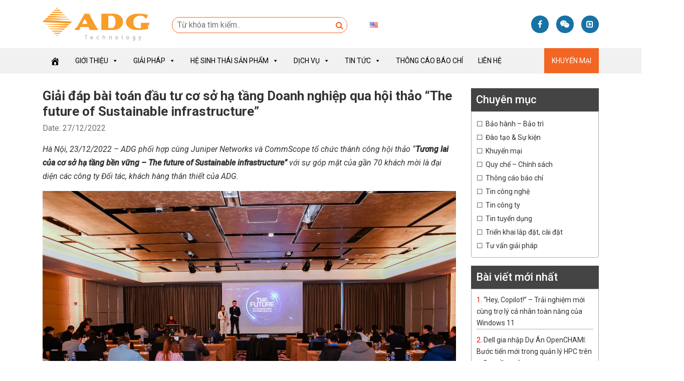

--- FILE ---
content_type: text/html; charset=UTF-8
request_url: https://adg.vn/tin-cong-nghe/giai-dap-bai-toan-dau-tu-co-so-ha-tang-doanh-nghiep-qua-hoi-thao-the-future-of-sustainable-infrastructure
body_size: 32075
content:
<!doctype html>
<html lang="vi">
<head>
	<meta charset="UTF-8" />
	<meta name="viewport" content="width=device-width, initial-scale=1" />
	<link rel="profile" href="https://gmpg.org/xfn/11" />
	<meta name='robots' content='index, follow, max-image-preview:large, max-snippet:-1, max-video-preview:-1' />
	<style>img:is([sizes="auto" i], [sizes^="auto," i]) { contain-intrinsic-size: 3000px 1500px }</style>
	
	<!-- This site is optimized with the Yoast SEO plugin v26.2 - https://yoast.com/wordpress/plugins/seo/ -->
	<title>Giải đáp bài toán đầu tư cơ sở hạ tầng Doanh nghiệp qua hội thảo &quot;The future of Sustainable infrastructure” &#187; ADG Technology</title>
	<link rel="canonical" href="https://adg.vn/tin-cong-nghe/giai-dap-bai-toan-dau-tu-co-so-ha-tang-doanh-nghiep-qua-hoi-thao-the-future-of-sustainable-infrastructure" />
	<meta property="og:locale" content="vi_VN" />
	<meta property="og:type" content="article" />
	<meta property="og:title" content="Giải đáp bài toán đầu tư cơ sở hạ tầng Doanh nghiệp qua hội thảo &quot;The future of Sustainable infrastructure” &#187; ADG Technology" />
	<meta property="og:description" content="Hà Nội, 23/12/2022 &#8211; ADG phối hợp cùng Juniper Networks và CommScope tổ chức thành công hội thảo “Tương lai..." />
	<meta property="og:url" content="https://adg.vn/tin-cong-nghe/giai-dap-bai-toan-dau-tu-co-so-ha-tang-doanh-nghiep-qua-hoi-thao-the-future-of-sustainable-infrastructure" />
	<meta property="og:site_name" content="ADG Technology" />
	<meta property="og:image" content="https://adg.vn/wp-content/uploads/2022/12/7G9A3460-scaled.jpg" />
	<meta property="og:image:width" content="2560" />
	<meta property="og:image:height" content="1707" />
	<meta property="og:image:type" content="image/jpeg" />
	<meta name="author" content="admin" />
	<meta name="twitter:card" content="summary_large_image" />
	<meta name="twitter:label1" content="Được viết bởi" />
	<meta name="twitter:data1" content="admin" />
	<meta name="twitter:label2" content="Ước tính thời gian đọc" />
	<meta name="twitter:data2" content="4 phút" />
	<script type="application/ld+json" class="yoast-schema-graph">{"@context":"https://schema.org","@graph":[{"@type":"WebPage","@id":"https://adg.vn/tin-cong-nghe/giai-dap-bai-toan-dau-tu-co-so-ha-tang-doanh-nghiep-qua-hoi-thao-the-future-of-sustainable-infrastructure","url":"https://adg.vn/tin-cong-nghe/giai-dap-bai-toan-dau-tu-co-so-ha-tang-doanh-nghiep-qua-hoi-thao-the-future-of-sustainable-infrastructure","name":"Giải đáp bài toán đầu tư cơ sở hạ tầng Doanh nghiệp qua hội thảo \"The future of Sustainable infrastructure” &#187; ADG Technology","isPartOf":{"@id":"https://adg.vn/#website"},"primaryImageOfPage":{"@id":"https://adg.vn/tin-cong-nghe/giai-dap-bai-toan-dau-tu-co-so-ha-tang-doanh-nghiep-qua-hoi-thao-the-future-of-sustainable-infrastructure#primaryimage"},"image":{"@id":"https://adg.vn/tin-cong-nghe/giai-dap-bai-toan-dau-tu-co-so-ha-tang-doanh-nghiep-qua-hoi-thao-the-future-of-sustainable-infrastructure#primaryimage"},"thumbnailUrl":"https://adg.vn/wp-content/uploads/2022/12/7G9A3460-scaled.jpg","datePublished":"2022-12-27T04:00:30+00:00","dateModified":"2022-12-27T07:45:12+00:00","author":{"@id":"https://adg.vn/#/schema/person/c65876ee26f535c9679b3c51b5d53dfa"},"breadcrumb":{"@id":"https://adg.vn/tin-cong-nghe/giai-dap-bai-toan-dau-tu-co-so-ha-tang-doanh-nghiep-qua-hoi-thao-the-future-of-sustainable-infrastructure#breadcrumb"},"inLanguage":"vi","potentialAction":[{"@type":"ReadAction","target":["https://adg.vn/tin-cong-nghe/giai-dap-bai-toan-dau-tu-co-so-ha-tang-doanh-nghiep-qua-hoi-thao-the-future-of-sustainable-infrastructure"]}]},{"@type":"ImageObject","inLanguage":"vi","@id":"https://adg.vn/tin-cong-nghe/giai-dap-bai-toan-dau-tu-co-so-ha-tang-doanh-nghiep-qua-hoi-thao-the-future-of-sustainable-infrastructure#primaryimage","url":"https://adg.vn/wp-content/uploads/2022/12/7G9A3460-scaled.jpg","contentUrl":"https://adg.vn/wp-content/uploads/2022/12/7G9A3460-scaled.jpg","width":2560,"height":1707},{"@type":"BreadcrumbList","@id":"https://adg.vn/tin-cong-nghe/giai-dap-bai-toan-dau-tu-co-so-ha-tang-doanh-nghiep-qua-hoi-thao-the-future-of-sustainable-infrastructure#breadcrumb","itemListElement":[{"@type":"ListItem","position":1,"name":"Trang chủ","item":"https://adg.vn/"},{"@type":"ListItem","position":2,"name":"Tin tức","item":"https://adg.vn/tin-tuc"},{"@type":"ListItem","position":3,"name":"Giải đáp bài toán đầu tư cơ sở hạ tầng Doanh nghiệp qua hội thảo &#8220;The future of Sustainable infrastructure”"}]},{"@type":"WebSite","@id":"https://adg.vn/#website","url":"https://adg.vn/","name":"ADG Technology","description":"Leading IT Distributor in Vietnam","potentialAction":[{"@type":"SearchAction","target":{"@type":"EntryPoint","urlTemplate":"https://adg.vn/?s={search_term_string}"},"query-input":{"@type":"PropertyValueSpecification","valueRequired":true,"valueName":"search_term_string"}}],"inLanguage":"vi"},{"@type":"Person","@id":"https://adg.vn/#/schema/person/c65876ee26f535c9679b3c51b5d53dfa","name":"admin","image":{"@type":"ImageObject","inLanguage":"vi","@id":"https://adg.vn/#/schema/person/image/","url":"https://secure.gravatar.com/avatar/308cc1b4734b61ad6eebf309f001698c?s=96&d=mm&r=g","contentUrl":"https://secure.gravatar.com/avatar/308cc1b4734b61ad6eebf309f001698c?s=96&d=mm&r=g","caption":"admin"},"url":"https://adg.vn/author/admin"}]}</script>
	<!-- / Yoast SEO plugin. -->


<link rel="alternate" type="application/rss+xml" title="Dòng thông tin ADG Technology &raquo;" href="https://adg.vn/feed" />
<link rel="alternate" type="application/rss+xml" title="ADG Technology &raquo; Dòng bình luận" href="https://adg.vn/comments/feed" />
<link rel="alternate" type="application/rss+xml" title="ADG Technology &raquo; Giải đáp bài toán đầu tư cơ sở hạ tầng Doanh nghiệp qua hội thảo &#8220;The future of Sustainable infrastructure” Dòng bình luận" href="https://adg.vn/tin-cong-nghe/giai-dap-bai-toan-dau-tu-co-so-ha-tang-doanh-nghiep-qua-hoi-thao-the-future-of-sustainable-infrastructure/feed" />
<script type="text/javascript">
/* <![CDATA[ */
window._wpemojiSettings = {"baseUrl":"https:\/\/s.w.org\/images\/core\/emoji\/15.0.3\/72x72\/","ext":".png","svgUrl":"https:\/\/s.w.org\/images\/core\/emoji\/15.0.3\/svg\/","svgExt":".svg","source":{"concatemoji":"https:\/\/adg.vn\/wp-includes\/js\/wp-emoji-release.min.js?ver=d035992a64a6a6371f6345dd17a24514"}};
/*! This file is auto-generated */
!function(i,n){var o,s,e;function c(e){try{var t={supportTests:e,timestamp:(new Date).valueOf()};sessionStorage.setItem(o,JSON.stringify(t))}catch(e){}}function p(e,t,n){e.clearRect(0,0,e.canvas.width,e.canvas.height),e.fillText(t,0,0);var t=new Uint32Array(e.getImageData(0,0,e.canvas.width,e.canvas.height).data),r=(e.clearRect(0,0,e.canvas.width,e.canvas.height),e.fillText(n,0,0),new Uint32Array(e.getImageData(0,0,e.canvas.width,e.canvas.height).data));return t.every(function(e,t){return e===r[t]})}function u(e,t,n){switch(t){case"flag":return n(e,"\ud83c\udff3\ufe0f\u200d\u26a7\ufe0f","\ud83c\udff3\ufe0f\u200b\u26a7\ufe0f")?!1:!n(e,"\ud83c\uddfa\ud83c\uddf3","\ud83c\uddfa\u200b\ud83c\uddf3")&&!n(e,"\ud83c\udff4\udb40\udc67\udb40\udc62\udb40\udc65\udb40\udc6e\udb40\udc67\udb40\udc7f","\ud83c\udff4\u200b\udb40\udc67\u200b\udb40\udc62\u200b\udb40\udc65\u200b\udb40\udc6e\u200b\udb40\udc67\u200b\udb40\udc7f");case"emoji":return!n(e,"\ud83d\udc26\u200d\u2b1b","\ud83d\udc26\u200b\u2b1b")}return!1}function f(e,t,n){var r="undefined"!=typeof WorkerGlobalScope&&self instanceof WorkerGlobalScope?new OffscreenCanvas(300,150):i.createElement("canvas"),a=r.getContext("2d",{willReadFrequently:!0}),o=(a.textBaseline="top",a.font="600 32px Arial",{});return e.forEach(function(e){o[e]=t(a,e,n)}),o}function t(e){var t=i.createElement("script");t.src=e,t.defer=!0,i.head.appendChild(t)}"undefined"!=typeof Promise&&(o="wpEmojiSettingsSupports",s=["flag","emoji"],n.supports={everything:!0,everythingExceptFlag:!0},e=new Promise(function(e){i.addEventListener("DOMContentLoaded",e,{once:!0})}),new Promise(function(t){var n=function(){try{var e=JSON.parse(sessionStorage.getItem(o));if("object"==typeof e&&"number"==typeof e.timestamp&&(new Date).valueOf()<e.timestamp+604800&&"object"==typeof e.supportTests)return e.supportTests}catch(e){}return null}();if(!n){if("undefined"!=typeof Worker&&"undefined"!=typeof OffscreenCanvas&&"undefined"!=typeof URL&&URL.createObjectURL&&"undefined"!=typeof Blob)try{var e="postMessage("+f.toString()+"("+[JSON.stringify(s),u.toString(),p.toString()].join(",")+"));",r=new Blob([e],{type:"text/javascript"}),a=new Worker(URL.createObjectURL(r),{name:"wpTestEmojiSupports"});return void(a.onmessage=function(e){c(n=e.data),a.terminate(),t(n)})}catch(e){}c(n=f(s,u,p))}t(n)}).then(function(e){for(var t in e)n.supports[t]=e[t],n.supports.everything=n.supports.everything&&n.supports[t],"flag"!==t&&(n.supports.everythingExceptFlag=n.supports.everythingExceptFlag&&n.supports[t]);n.supports.everythingExceptFlag=n.supports.everythingExceptFlag&&!n.supports.flag,n.DOMReady=!1,n.readyCallback=function(){n.DOMReady=!0}}).then(function(){return e}).then(function(){var e;n.supports.everything||(n.readyCallback(),(e=n.source||{}).concatemoji?t(e.concatemoji):e.wpemoji&&e.twemoji&&(t(e.twemoji),t(e.wpemoji)))}))}((window,document),window._wpemojiSettings);
/* ]]> */
</script>
<style id='wp-emoji-styles-inline-css' type='text/css'>

	img.wp-smiley, img.emoji {
		display: inline !important;
		border: none !important;
		box-shadow: none !important;
		height: 1em !important;
		width: 1em !important;
		margin: 0 0.07em !important;
		vertical-align: -0.1em !important;
		background: none !important;
		padding: 0 !important;
	}
</style>
<link rel='stylesheet' id='wp-block-library-css' href='https://adg.vn/wp-includes/css/dist/block-library/style.min.css?ver=d035992a64a6a6371f6345dd17a24514' type='text/css' media='all' />
<style id='classic-theme-styles-inline-css' type='text/css'>
/*! This file is auto-generated */
.wp-block-button__link{color:#fff;background-color:#32373c;border-radius:9999px;box-shadow:none;text-decoration:none;padding:calc(.667em + 2px) calc(1.333em + 2px);font-size:1.125em}.wp-block-file__button{background:#32373c;color:#fff;text-decoration:none}
</style>
<style id='global-styles-inline-css' type='text/css'>
:root{--wp--preset--aspect-ratio--square: 1;--wp--preset--aspect-ratio--4-3: 4/3;--wp--preset--aspect-ratio--3-4: 3/4;--wp--preset--aspect-ratio--3-2: 3/2;--wp--preset--aspect-ratio--2-3: 2/3;--wp--preset--aspect-ratio--16-9: 16/9;--wp--preset--aspect-ratio--9-16: 9/16;--wp--preset--color--black: #000000;--wp--preset--color--cyan-bluish-gray: #abb8c3;--wp--preset--color--white: #ffffff;--wp--preset--color--pale-pink: #f78da7;--wp--preset--color--vivid-red: #cf2e2e;--wp--preset--color--luminous-vivid-orange: #ff6900;--wp--preset--color--luminous-vivid-amber: #fcb900;--wp--preset--color--light-green-cyan: #7bdcb5;--wp--preset--color--vivid-green-cyan: #00d084;--wp--preset--color--pale-cyan-blue: #8ed1fc;--wp--preset--color--vivid-cyan-blue: #0693e3;--wp--preset--color--vivid-purple: #9b51e0;--wp--preset--gradient--vivid-cyan-blue-to-vivid-purple: linear-gradient(135deg,rgba(6,147,227,1) 0%,rgb(155,81,224) 100%);--wp--preset--gradient--light-green-cyan-to-vivid-green-cyan: linear-gradient(135deg,rgb(122,220,180) 0%,rgb(0,208,130) 100%);--wp--preset--gradient--luminous-vivid-amber-to-luminous-vivid-orange: linear-gradient(135deg,rgba(252,185,0,1) 0%,rgba(255,105,0,1) 100%);--wp--preset--gradient--luminous-vivid-orange-to-vivid-red: linear-gradient(135deg,rgba(255,105,0,1) 0%,rgb(207,46,46) 100%);--wp--preset--gradient--very-light-gray-to-cyan-bluish-gray: linear-gradient(135deg,rgb(238,238,238) 0%,rgb(169,184,195) 100%);--wp--preset--gradient--cool-to-warm-spectrum: linear-gradient(135deg,rgb(74,234,220) 0%,rgb(151,120,209) 20%,rgb(207,42,186) 40%,rgb(238,44,130) 60%,rgb(251,105,98) 80%,rgb(254,248,76) 100%);--wp--preset--gradient--blush-light-purple: linear-gradient(135deg,rgb(255,206,236) 0%,rgb(152,150,240) 100%);--wp--preset--gradient--blush-bordeaux: linear-gradient(135deg,rgb(254,205,165) 0%,rgb(254,45,45) 50%,rgb(107,0,62) 100%);--wp--preset--gradient--luminous-dusk: linear-gradient(135deg,rgb(255,203,112) 0%,rgb(199,81,192) 50%,rgb(65,88,208) 100%);--wp--preset--gradient--pale-ocean: linear-gradient(135deg,rgb(255,245,203) 0%,rgb(182,227,212) 50%,rgb(51,167,181) 100%);--wp--preset--gradient--electric-grass: linear-gradient(135deg,rgb(202,248,128) 0%,rgb(113,206,126) 100%);--wp--preset--gradient--midnight: linear-gradient(135deg,rgb(2,3,129) 0%,rgb(40,116,252) 100%);--wp--preset--font-size--small: 13px;--wp--preset--font-size--medium: 20px;--wp--preset--font-size--large: 36px;--wp--preset--font-size--x-large: 42px;--wp--preset--spacing--20: 0.44rem;--wp--preset--spacing--30: 0.67rem;--wp--preset--spacing--40: 1rem;--wp--preset--spacing--50: 1.5rem;--wp--preset--spacing--60: 2.25rem;--wp--preset--spacing--70: 3.38rem;--wp--preset--spacing--80: 5.06rem;--wp--preset--shadow--natural: 6px 6px 9px rgba(0, 0, 0, 0.2);--wp--preset--shadow--deep: 12px 12px 50px rgba(0, 0, 0, 0.4);--wp--preset--shadow--sharp: 6px 6px 0px rgba(0, 0, 0, 0.2);--wp--preset--shadow--outlined: 6px 6px 0px -3px rgba(255, 255, 255, 1), 6px 6px rgba(0, 0, 0, 1);--wp--preset--shadow--crisp: 6px 6px 0px rgba(0, 0, 0, 1);}:where(.is-layout-flex){gap: 0.5em;}:where(.is-layout-grid){gap: 0.5em;}body .is-layout-flex{display: flex;}.is-layout-flex{flex-wrap: wrap;align-items: center;}.is-layout-flex > :is(*, div){margin: 0;}body .is-layout-grid{display: grid;}.is-layout-grid > :is(*, div){margin: 0;}:where(.wp-block-columns.is-layout-flex){gap: 2em;}:where(.wp-block-columns.is-layout-grid){gap: 2em;}:where(.wp-block-post-template.is-layout-flex){gap: 1.25em;}:where(.wp-block-post-template.is-layout-grid){gap: 1.25em;}.has-black-color{color: var(--wp--preset--color--black) !important;}.has-cyan-bluish-gray-color{color: var(--wp--preset--color--cyan-bluish-gray) !important;}.has-white-color{color: var(--wp--preset--color--white) !important;}.has-pale-pink-color{color: var(--wp--preset--color--pale-pink) !important;}.has-vivid-red-color{color: var(--wp--preset--color--vivid-red) !important;}.has-luminous-vivid-orange-color{color: var(--wp--preset--color--luminous-vivid-orange) !important;}.has-luminous-vivid-amber-color{color: var(--wp--preset--color--luminous-vivid-amber) !important;}.has-light-green-cyan-color{color: var(--wp--preset--color--light-green-cyan) !important;}.has-vivid-green-cyan-color{color: var(--wp--preset--color--vivid-green-cyan) !important;}.has-pale-cyan-blue-color{color: var(--wp--preset--color--pale-cyan-blue) !important;}.has-vivid-cyan-blue-color{color: var(--wp--preset--color--vivid-cyan-blue) !important;}.has-vivid-purple-color{color: var(--wp--preset--color--vivid-purple) !important;}.has-black-background-color{background-color: var(--wp--preset--color--black) !important;}.has-cyan-bluish-gray-background-color{background-color: var(--wp--preset--color--cyan-bluish-gray) !important;}.has-white-background-color{background-color: var(--wp--preset--color--white) !important;}.has-pale-pink-background-color{background-color: var(--wp--preset--color--pale-pink) !important;}.has-vivid-red-background-color{background-color: var(--wp--preset--color--vivid-red) !important;}.has-luminous-vivid-orange-background-color{background-color: var(--wp--preset--color--luminous-vivid-orange) !important;}.has-luminous-vivid-amber-background-color{background-color: var(--wp--preset--color--luminous-vivid-amber) !important;}.has-light-green-cyan-background-color{background-color: var(--wp--preset--color--light-green-cyan) !important;}.has-vivid-green-cyan-background-color{background-color: var(--wp--preset--color--vivid-green-cyan) !important;}.has-pale-cyan-blue-background-color{background-color: var(--wp--preset--color--pale-cyan-blue) !important;}.has-vivid-cyan-blue-background-color{background-color: var(--wp--preset--color--vivid-cyan-blue) !important;}.has-vivid-purple-background-color{background-color: var(--wp--preset--color--vivid-purple) !important;}.has-black-border-color{border-color: var(--wp--preset--color--black) !important;}.has-cyan-bluish-gray-border-color{border-color: var(--wp--preset--color--cyan-bluish-gray) !important;}.has-white-border-color{border-color: var(--wp--preset--color--white) !important;}.has-pale-pink-border-color{border-color: var(--wp--preset--color--pale-pink) !important;}.has-vivid-red-border-color{border-color: var(--wp--preset--color--vivid-red) !important;}.has-luminous-vivid-orange-border-color{border-color: var(--wp--preset--color--luminous-vivid-orange) !important;}.has-luminous-vivid-amber-border-color{border-color: var(--wp--preset--color--luminous-vivid-amber) !important;}.has-light-green-cyan-border-color{border-color: var(--wp--preset--color--light-green-cyan) !important;}.has-vivid-green-cyan-border-color{border-color: var(--wp--preset--color--vivid-green-cyan) !important;}.has-pale-cyan-blue-border-color{border-color: var(--wp--preset--color--pale-cyan-blue) !important;}.has-vivid-cyan-blue-border-color{border-color: var(--wp--preset--color--vivid-cyan-blue) !important;}.has-vivid-purple-border-color{border-color: var(--wp--preset--color--vivid-purple) !important;}.has-vivid-cyan-blue-to-vivid-purple-gradient-background{background: var(--wp--preset--gradient--vivid-cyan-blue-to-vivid-purple) !important;}.has-light-green-cyan-to-vivid-green-cyan-gradient-background{background: var(--wp--preset--gradient--light-green-cyan-to-vivid-green-cyan) !important;}.has-luminous-vivid-amber-to-luminous-vivid-orange-gradient-background{background: var(--wp--preset--gradient--luminous-vivid-amber-to-luminous-vivid-orange) !important;}.has-luminous-vivid-orange-to-vivid-red-gradient-background{background: var(--wp--preset--gradient--luminous-vivid-orange-to-vivid-red) !important;}.has-very-light-gray-to-cyan-bluish-gray-gradient-background{background: var(--wp--preset--gradient--very-light-gray-to-cyan-bluish-gray) !important;}.has-cool-to-warm-spectrum-gradient-background{background: var(--wp--preset--gradient--cool-to-warm-spectrum) !important;}.has-blush-light-purple-gradient-background{background: var(--wp--preset--gradient--blush-light-purple) !important;}.has-blush-bordeaux-gradient-background{background: var(--wp--preset--gradient--blush-bordeaux) !important;}.has-luminous-dusk-gradient-background{background: var(--wp--preset--gradient--luminous-dusk) !important;}.has-pale-ocean-gradient-background{background: var(--wp--preset--gradient--pale-ocean) !important;}.has-electric-grass-gradient-background{background: var(--wp--preset--gradient--electric-grass) !important;}.has-midnight-gradient-background{background: var(--wp--preset--gradient--midnight) !important;}.has-small-font-size{font-size: var(--wp--preset--font-size--small) !important;}.has-medium-font-size{font-size: var(--wp--preset--font-size--medium) !important;}.has-large-font-size{font-size: var(--wp--preset--font-size--large) !important;}.has-x-large-font-size{font-size: var(--wp--preset--font-size--x-large) !important;}
:where(.wp-block-post-template.is-layout-flex){gap: 1.25em;}:where(.wp-block-post-template.is-layout-grid){gap: 1.25em;}
:where(.wp-block-columns.is-layout-flex){gap: 2em;}:where(.wp-block-columns.is-layout-grid){gap: 2em;}
:root :where(.wp-block-pullquote){font-size: 1.5em;line-height: 1.6;}
</style>
<link rel='stylesheet' id='dashicons-css' href='https://adg.vn/wp-includes/css/dashicons.min.css?ver=d035992a64a6a6371f6345dd17a24514' type='text/css' media='all' />
<link rel='stylesheet' id='font-awesome-css' href='https://adg.vn/wp-content/plugins/unyson/framework/static/libs/font-awesome/css/font-awesome.min.css?ver=2.7.31' type='text/css' media='all' />
<link rel='stylesheet' id='bootstrap-css' href='https://adg.vn/wp-content/themes/adg/libraries/bootstrap/css/bootstrap.min.css?ver=4.3.1' type='text/css' media='all' />
<link rel='stylesheet' id='fancybox-css' href='https://adg.vn/wp-content/themes/adg/libraries/fancybox/dist/jquery.fancybox.css?ver=d035992a64a6a6371f6345dd17a24514' type='text/css' media='all' />
<link rel='stylesheet' id='owlcarousel-css' href='https://adg.vn/wp-content/themes/adg/libraries/owlcarousel/dist/assets/owl.carousel.min.css?ver=d035992a64a6a6371f6345dd17a24514' type='text/css' media='all' />
<link rel='stylesheet' id='owlcarousel-theme-css' href='https://adg.vn/wp-content/themes/adg/libraries/owlcarousel/dist/assets/owl.theme.default.min.css?ver=d035992a64a6a6371f6345dd17a24514' type='text/css' media='all' />
<link rel='stylesheet' id='adg-css' href='https://adg.vn/wp-content/themes/adg/style.css?ver=1.1' type='text/css' media='all' />
<script type="text/javascript" id="jquery-core-js-extra">
/* <![CDATA[ */
var adg = {"home":"https:\/\/adg.vn","ajax":"https:\/\/adg.vn\/wp-admin\/admin-ajax.php"};
/* ]]> */
</script>
<script type="text/javascript" src="https://adg.vn/wp-includes/js/jquery/jquery.min.js?ver=3.7.1" id="jquery-core-js"></script>
<script type="text/javascript" src="https://adg.vn/wp-includes/js/jquery/jquery-migrate.min.js?ver=3.4.1" id="jquery-migrate-js"></script>
<link rel="https://api.w.org/" href="https://adg.vn/wp-json/" /><link rel="alternate" title="JSON" type="application/json" href="https://adg.vn/wp-json/wp/v2/posts/7850" /><link rel="EditURI" type="application/rsd+xml" title="RSD" href="https://adg.vn/xmlrpc.php?rsd" />

<link rel='shortlink' href='https://adg.vn/?p=7850' />
<link rel="alternate" title="oNhúng (JSON)" type="application/json+oembed" href="https://adg.vn/wp-json/oembed/1.0/embed?url=https%3A%2F%2Fadg.vn%2Ftin-cong-nghe%2Fgiai-dap-bai-toan-dau-tu-co-so-ha-tang-doanh-nghiep-qua-hoi-thao-the-future-of-sustainable-infrastructure" />
<link rel="alternate" title="oNhúng (XML)" type="text/xml+oembed" href="https://adg.vn/wp-json/oembed/1.0/embed?url=https%3A%2F%2Fadg.vn%2Ftin-cong-nghe%2Fgiai-dap-bai-toan-dau-tu-co-so-ha-tang-doanh-nghiep-qua-hoi-thao-the-future-of-sustainable-infrastructure&#038;format=xml" />
	<script type="text/javascript">
    WebFontConfig = {
      google: { families: [ "Roboto:400,400i,500,500i,700:vietnamese" ] }
    };
    (function() {
      var wf = document.createElement('script');
      wf.src = 'https://ajax.googleapis.com/ajax/libs/webfont/1/webfont.js';
      wf.type = 'text/javascript';
      wf.async = 'true';
      var s = document.getElementsByTagName('script')[0];
      s.parentNode.insertBefore(wf, s);
    })(); </script>
    	<style type="text/css">
		#home-slider .owl-lazy {
			width: 100%;
			height: 0;
			padding-bottom: 33.35%;
			background-position: center center;
			background-size: cover;
		}
	</style>
	<link rel="icon" href="https://adg.vn/wp-content/uploads/2025/11/cropped-adg-icon-32x32.png" sizes="32x32" />
<link rel="icon" href="https://adg.vn/wp-content/uploads/2025/11/cropped-adg-icon-192x192.png" sizes="192x192" />
<link rel="apple-touch-icon" href="https://adg.vn/wp-content/uploads/2025/11/cropped-adg-icon-180x180.png" />
<meta name="msapplication-TileImage" content="https://adg.vn/wp-content/uploads/2025/11/cropped-adg-icon-270x270.png" />
<!-- Global site tag (gtag.js) - Google Ads: 990374833 -->
<script async src="https://www.googletagmanager.com/gtag/js?id=AW-990374833"></script>
<script>
  window.dataLayer = window.dataLayer || [];
  function gtag(){dataLayer.push(arguments);}
  gtag('js', new Date());

  gtag('config', 'AW-990374833');
</script>		<style type="text/css" id="wp-custom-css">
			.posts .hentry {
	margin-bottom: 25px;
}
body {
/* 	overflow-x: hidden; */
}
.mobile-logo-link img {
	max-height: 100%;
}
.mega-menu-link .dashicons.dashicons-admin-home {
	vertical-align: middle;
}		</style>
		<style type="text/css">@charset "UTF-8";/** THIS FILE IS AUTOMATICALLY GENERATED - DO NOT MAKE MANUAL EDITS! **//** Custom CSS should be added to Mega Menu > Menu Themes > Custom Styling **/.mega-menu-last-modified-1755763813 {content: "Thursday 21st August 2025 08:10:13 UTC";}#mega-menu-wrap-primary, #mega-menu-wrap-primary #mega-menu-primary, #mega-menu-wrap-primary #mega-menu-primary ul.mega-sub-menu, #mega-menu-wrap-primary #mega-menu-primary li.mega-menu-item, #mega-menu-wrap-primary #mega-menu-primary li.mega-menu-row, #mega-menu-wrap-primary #mega-menu-primary li.mega-menu-column, #mega-menu-wrap-primary #mega-menu-primary a.mega-menu-link, #mega-menu-wrap-primary #mega-menu-primary span.mega-menu-badge, #mega-menu-wrap-primary #mega-menu-primary + button.mega-close {transition: none;border-radius: 0;box-shadow: none;background: none;border: 0;bottom: auto;box-sizing: border-box;clip: auto;color: black;display: block;float: none;font-family: inherit;font-size: 14px;height: auto;left: auto;line-height: 1.7;list-style-type: none;margin: 0;min-height: auto;max-height: none;min-width: auto;max-width: none;opacity: 1;outline: none;overflow: visible;padding: 0;position: relative;pointer-events: auto;right: auto;text-align: left;text-decoration: none;text-indent: 0;text-transform: none;transform: none;top: auto;vertical-align: baseline;visibility: inherit;width: auto;word-wrap: break-word;white-space: normal;}#mega-menu-wrap-primary:before, #mega-menu-wrap-primary:after, #mega-menu-wrap-primary #mega-menu-primary:before, #mega-menu-wrap-primary #mega-menu-primary:after, #mega-menu-wrap-primary #mega-menu-primary ul.mega-sub-menu:before, #mega-menu-wrap-primary #mega-menu-primary ul.mega-sub-menu:after, #mega-menu-wrap-primary #mega-menu-primary li.mega-menu-item:before, #mega-menu-wrap-primary #mega-menu-primary li.mega-menu-item:after, #mega-menu-wrap-primary #mega-menu-primary li.mega-menu-row:before, #mega-menu-wrap-primary #mega-menu-primary li.mega-menu-row:after, #mega-menu-wrap-primary #mega-menu-primary li.mega-menu-column:before, #mega-menu-wrap-primary #mega-menu-primary li.mega-menu-column:after, #mega-menu-wrap-primary #mega-menu-primary a.mega-menu-link:before, #mega-menu-wrap-primary #mega-menu-primary a.mega-menu-link:after, #mega-menu-wrap-primary #mega-menu-primary span.mega-menu-badge:before, #mega-menu-wrap-primary #mega-menu-primary span.mega-menu-badge:after, #mega-menu-wrap-primary #mega-menu-primary + button.mega-close:before, #mega-menu-wrap-primary #mega-menu-primary + button.mega-close:after {display: none;}#mega-menu-wrap-primary {border-radius: 0;}@media only screen and (min-width: 993px) {#mega-menu-wrap-primary {background: #f1f1f1;}}#mega-menu-wrap-primary.mega-keyboard-navigation .mega-menu-toggle:focus, #mega-menu-wrap-primary.mega-keyboard-navigation .mega-toggle-block:focus, #mega-menu-wrap-primary.mega-keyboard-navigation .mega-toggle-block a:focus, #mega-menu-wrap-primary.mega-keyboard-navigation .mega-toggle-block .mega-search input[type=text]:focus, #mega-menu-wrap-primary.mega-keyboard-navigation .mega-toggle-block button.mega-toggle-animated:focus, #mega-menu-wrap-primary.mega-keyboard-navigation #mega-menu-primary a:focus, #mega-menu-wrap-primary.mega-keyboard-navigation #mega-menu-primary span:focus, #mega-menu-wrap-primary.mega-keyboard-navigation #mega-menu-primary input:focus, #mega-menu-wrap-primary.mega-keyboard-navigation #mega-menu-primary li.mega-menu-item a.mega-menu-link:focus, #mega-menu-wrap-primary.mega-keyboard-navigation #mega-menu-primary form.mega-search-open:has(input[type=text]:focus), #mega-menu-wrap-primary.mega-keyboard-navigation #mega-menu-primary + button.mega-close:focus {outline-style: solid;outline-width: 3px;outline-color: #109cde;outline-offset: -3px;}#mega-menu-wrap-primary.mega-keyboard-navigation .mega-toggle-block button.mega-toggle-animated:focus {outline-offset: 2px;}#mega-menu-wrap-primary.mega-keyboard-navigation > li.mega-menu-item > a.mega-menu-link:focus {background: #e6e6e6;color: #f36523;font-weight: normal;text-decoration: none;border-color: #fff;}@media only screen and (max-width: 992px) {#mega-menu-wrap-primary.mega-keyboard-navigation > li.mega-menu-item > a.mega-menu-link:focus {color: #ffffff;background: #333;}}#mega-menu-wrap-primary #mega-menu-primary {text-align: left;padding: 0px 0px 0px 0px;}#mega-menu-wrap-primary #mega-menu-primary a.mega-menu-link {cursor: pointer;display: inline;transition: background 200ms linear, color 200ms linear, border 200ms linear;}#mega-menu-wrap-primary #mega-menu-primary a.mega-menu-link .mega-description-group {vertical-align: middle;display: inline-block;transition: none;}#mega-menu-wrap-primary #mega-menu-primary a.mega-menu-link .mega-description-group .mega-menu-title, #mega-menu-wrap-primary #mega-menu-primary a.mega-menu-link .mega-description-group .mega-menu-description {transition: none;line-height: 1.5;display: block;}#mega-menu-wrap-primary #mega-menu-primary a.mega-menu-link .mega-description-group .mega-menu-description {font-style: italic;font-size: 0.8em;text-transform: none;font-weight: normal;}#mega-menu-wrap-primary #mega-menu-primary li.mega-menu-megamenu li.mega-menu-item.mega-icon-left.mega-has-description.mega-has-icon > a.mega-menu-link {display: flex;align-items: center;}#mega-menu-wrap-primary #mega-menu-primary li.mega-menu-megamenu li.mega-menu-item.mega-icon-left.mega-has-description.mega-has-icon > a.mega-menu-link:before {flex: 0 0 auto;align-self: flex-start;}#mega-menu-wrap-primary #mega-menu-primary li.mega-menu-tabbed.mega-menu-megamenu > ul.mega-sub-menu > li.mega-menu-item.mega-icon-left.mega-has-description.mega-has-icon > a.mega-menu-link {display: block;}#mega-menu-wrap-primary #mega-menu-primary li.mega-menu-item.mega-icon-top > a.mega-menu-link {display: table-cell;vertical-align: middle;line-height: initial;}#mega-menu-wrap-primary #mega-menu-primary li.mega-menu-item.mega-icon-top > a.mega-menu-link:before {display: block;margin: 0 0 6px 0;text-align: center;}#mega-menu-wrap-primary #mega-menu-primary li.mega-menu-item.mega-icon-top > a.mega-menu-link > span.mega-title-below {display: inline-block;transition: none;}@media only screen and (max-width: 992px) {#mega-menu-wrap-primary #mega-menu-primary > li.mega-menu-item.mega-icon-top > a.mega-menu-link {display: block;line-height: 50px;}#mega-menu-wrap-primary #mega-menu-primary > li.mega-menu-item.mega-icon-top > a.mega-menu-link:before {display: inline-block;margin: 0 6px 0 0;text-align: left;}}#mega-menu-wrap-primary #mega-menu-primary li.mega-menu-item.mega-icon-right > a.mega-menu-link:before {float: right;margin: 0 0 0 6px;}#mega-menu-wrap-primary #mega-menu-primary > li.mega-animating > ul.mega-sub-menu {pointer-events: none;}#mega-menu-wrap-primary #mega-menu-primary li.mega-disable-link > a.mega-menu-link, #mega-menu-wrap-primary #mega-menu-primary li.mega-menu-megamenu li.mega-disable-link > a.mega-menu-link {cursor: inherit;}#mega-menu-wrap-primary #mega-menu-primary li.mega-menu-item-has-children.mega-disable-link > a.mega-menu-link, #mega-menu-wrap-primary #mega-menu-primary li.mega-menu-megamenu > li.mega-menu-item-has-children.mega-disable-link > a.mega-menu-link {cursor: pointer;}#mega-menu-wrap-primary #mega-menu-primary p {margin-bottom: 10px;}#mega-menu-wrap-primary #mega-menu-primary input, #mega-menu-wrap-primary #mega-menu-primary img {max-width: 100%;}#mega-menu-wrap-primary #mega-menu-primary li.mega-menu-item > ul.mega-sub-menu {display: block;visibility: hidden;opacity: 1;pointer-events: auto;}@media only screen and (max-width: 992px) {#mega-menu-wrap-primary #mega-menu-primary li.mega-menu-item > ul.mega-sub-menu {display: none;visibility: visible;opacity: 1;}#mega-menu-wrap-primary #mega-menu-primary li.mega-menu-item.mega-toggle-on > ul.mega-sub-menu, #mega-menu-wrap-primary #mega-menu-primary li.mega-menu-megamenu.mega-menu-item.mega-toggle-on ul.mega-sub-menu {display: block;}#mega-menu-wrap-primary #mega-menu-primary li.mega-menu-megamenu.mega-menu-item.mega-toggle-on li.mega-hide-sub-menu-on-mobile > ul.mega-sub-menu, #mega-menu-wrap-primary #mega-menu-primary li.mega-hide-sub-menu-on-mobile > ul.mega-sub-menu {display: none;}}@media only screen and (min-width: 993px) {#mega-menu-wrap-primary #mega-menu-primary[data-effect="fade"] li.mega-menu-item > ul.mega-sub-menu {opacity: 0;transition: opacity 200ms ease-in, visibility 200ms ease-in;}#mega-menu-wrap-primary #mega-menu-primary[data-effect="fade"].mega-no-js li.mega-menu-item:hover > ul.mega-sub-menu, #mega-menu-wrap-primary #mega-menu-primary[data-effect="fade"].mega-no-js li.mega-menu-item:focus > ul.mega-sub-menu, #mega-menu-wrap-primary #mega-menu-primary[data-effect="fade"] li.mega-menu-item.mega-toggle-on > ul.mega-sub-menu, #mega-menu-wrap-primary #mega-menu-primary[data-effect="fade"] li.mega-menu-item.mega-menu-megamenu.mega-toggle-on ul.mega-sub-menu {opacity: 1;}#mega-menu-wrap-primary #mega-menu-primary[data-effect="fade_up"] li.mega-menu-item.mega-menu-megamenu > ul.mega-sub-menu, #mega-menu-wrap-primary #mega-menu-primary[data-effect="fade_up"] li.mega-menu-item.mega-menu-flyout ul.mega-sub-menu {opacity: 0;transform: translate(0, 10px);transition: opacity 200ms ease-in, transform 200ms ease-in, visibility 200ms ease-in;}#mega-menu-wrap-primary #mega-menu-primary[data-effect="fade_up"].mega-no-js li.mega-menu-item:hover > ul.mega-sub-menu, #mega-menu-wrap-primary #mega-menu-primary[data-effect="fade_up"].mega-no-js li.mega-menu-item:focus > ul.mega-sub-menu, #mega-menu-wrap-primary #mega-menu-primary[data-effect="fade_up"] li.mega-menu-item.mega-toggle-on > ul.mega-sub-menu, #mega-menu-wrap-primary #mega-menu-primary[data-effect="fade_up"] li.mega-menu-item.mega-menu-megamenu.mega-toggle-on ul.mega-sub-menu {opacity: 1;transform: translate(0, 0);}#mega-menu-wrap-primary #mega-menu-primary[data-effect="slide_up"] li.mega-menu-item.mega-menu-megamenu > ul.mega-sub-menu, #mega-menu-wrap-primary #mega-menu-primary[data-effect="slide_up"] li.mega-menu-item.mega-menu-flyout ul.mega-sub-menu {transform: translate(0, 10px);transition: transform 200ms ease-in, visibility 200ms ease-in;}#mega-menu-wrap-primary #mega-menu-primary[data-effect="slide_up"].mega-no-js li.mega-menu-item:hover > ul.mega-sub-menu, #mega-menu-wrap-primary #mega-menu-primary[data-effect="slide_up"].mega-no-js li.mega-menu-item:focus > ul.mega-sub-menu, #mega-menu-wrap-primary #mega-menu-primary[data-effect="slide_up"] li.mega-menu-item.mega-toggle-on > ul.mega-sub-menu, #mega-menu-wrap-primary #mega-menu-primary[data-effect="slide_up"] li.mega-menu-item.mega-menu-megamenu.mega-toggle-on ul.mega-sub-menu {transform: translate(0, 0);}}#mega-menu-wrap-primary #mega-menu-primary li.mega-menu-item.mega-menu-megamenu ul.mega-sub-menu li.mega-collapse-children > ul.mega-sub-menu {display: none;}#mega-menu-wrap-primary #mega-menu-primary li.mega-menu-item.mega-menu-megamenu ul.mega-sub-menu li.mega-collapse-children.mega-toggle-on > ul.mega-sub-menu {display: block;}#mega-menu-wrap-primary #mega-menu-primary.mega-no-js li.mega-menu-item:hover > ul.mega-sub-menu, #mega-menu-wrap-primary #mega-menu-primary.mega-no-js li.mega-menu-item:focus > ul.mega-sub-menu, #mega-menu-wrap-primary #mega-menu-primary li.mega-menu-item.mega-toggle-on > ul.mega-sub-menu {visibility: visible;}#mega-menu-wrap-primary #mega-menu-primary li.mega-menu-item.mega-menu-megamenu ul.mega-sub-menu ul.mega-sub-menu {visibility: inherit;opacity: 1;display: block;}#mega-menu-wrap-primary #mega-menu-primary li.mega-menu-item.mega-menu-megamenu ul.mega-sub-menu li.mega-1-columns > ul.mega-sub-menu > li.mega-menu-item {float: left;width: 100%;}#mega-menu-wrap-primary #mega-menu-primary li.mega-menu-item.mega-menu-megamenu ul.mega-sub-menu li.mega-2-columns > ul.mega-sub-menu > li.mega-menu-item {float: left;width: 50%;}#mega-menu-wrap-primary #mega-menu-primary li.mega-menu-item.mega-menu-megamenu ul.mega-sub-menu li.mega-3-columns > ul.mega-sub-menu > li.mega-menu-item {float: left;width: 33.3333333333%;}#mega-menu-wrap-primary #mega-menu-primary li.mega-menu-item.mega-menu-megamenu ul.mega-sub-menu li.mega-4-columns > ul.mega-sub-menu > li.mega-menu-item {float: left;width: 25%;}#mega-menu-wrap-primary #mega-menu-primary li.mega-menu-item.mega-menu-megamenu ul.mega-sub-menu li.mega-5-columns > ul.mega-sub-menu > li.mega-menu-item {float: left;width: 20%;}#mega-menu-wrap-primary #mega-menu-primary li.mega-menu-item.mega-menu-megamenu ul.mega-sub-menu li.mega-6-columns > ul.mega-sub-menu > li.mega-menu-item {float: left;width: 16.6666666667%;}#mega-menu-wrap-primary #mega-menu-primary li.mega-menu-item a[class^="dashicons"]:before {font-family: dashicons;}#mega-menu-wrap-primary #mega-menu-primary li.mega-menu-item a.mega-menu-link:before {display: inline-block;font: inherit;font-family: dashicons;position: static;margin: 0 6px 0 0px;vertical-align: top;-webkit-font-smoothing: antialiased;-moz-osx-font-smoothing: grayscale;color: inherit;background: transparent;height: auto;width: auto;top: auto;}#mega-menu-wrap-primary #mega-menu-primary li.mega-menu-item.mega-hide-text a.mega-menu-link:before {margin: 0;}#mega-menu-wrap-primary #mega-menu-primary li.mega-menu-item.mega-hide-text li.mega-menu-item a.mega-menu-link:before {margin: 0 6px 0 0;}#mega-menu-wrap-primary #mega-menu-primary li.mega-align-bottom-left.mega-toggle-on > a.mega-menu-link {border-radius: 0;}#mega-menu-wrap-primary #mega-menu-primary li.mega-align-bottom-right > ul.mega-sub-menu {right: 0;}#mega-menu-wrap-primary #mega-menu-primary li.mega-align-bottom-right.mega-toggle-on > a.mega-menu-link {border-radius: 0;}@media only screen and (min-width: 993px) {#mega-menu-wrap-primary #mega-menu-primary > li.mega-menu-megamenu.mega-menu-item {position: static;}}#mega-menu-wrap-primary #mega-menu-primary > li.mega-menu-item {margin: 0 0px 0 0;display: inline-block;height: auto;vertical-align: middle;}#mega-menu-wrap-primary #mega-menu-primary > li.mega-menu-item.mega-item-align-right {float: right;}@media only screen and (min-width: 993px) {#mega-menu-wrap-primary #mega-menu-primary > li.mega-menu-item.mega-item-align-right {margin: 0 0 0 0px;}}@media only screen and (min-width: 993px) {#mega-menu-wrap-primary #mega-menu-primary > li.mega-menu-item.mega-item-align-float-left {float: left;}}@media only screen and (min-width: 993px) {#mega-menu-wrap-primary #mega-menu-primary > li.mega-menu-item > a.mega-menu-link:hover, #mega-menu-wrap-primary #mega-menu-primary > li.mega-menu-item > a.mega-menu-link:focus {background: #e6e6e6;color: #f36523;font-weight: normal;text-decoration: none;border-color: #fff;}}#mega-menu-wrap-primary #mega-menu-primary > li.mega-menu-item.mega-toggle-on > a.mega-menu-link {background: #e6e6e6;color: #f36523;font-weight: normal;text-decoration: none;border-color: #fff;}@media only screen and (max-width: 992px) {#mega-menu-wrap-primary #mega-menu-primary > li.mega-menu-item.mega-toggle-on > a.mega-menu-link {color: #ffffff;background: #333;}}#mega-menu-wrap-primary #mega-menu-primary > li.mega-menu-item.mega-current-menu-item > a.mega-menu-link, #mega-menu-wrap-primary #mega-menu-primary > li.mega-menu-item.mega-current-menu-ancestor > a.mega-menu-link, #mega-menu-wrap-primary #mega-menu-primary > li.mega-menu-item.mega-current-page-ancestor > a.mega-menu-link {background: #e6e6e6;color: #f36523;font-weight: normal;text-decoration: none;border-color: #fff;}@media only screen and (max-width: 992px) {#mega-menu-wrap-primary #mega-menu-primary > li.mega-menu-item.mega-current-menu-item > a.mega-menu-link, #mega-menu-wrap-primary #mega-menu-primary > li.mega-menu-item.mega-current-menu-ancestor > a.mega-menu-link, #mega-menu-wrap-primary #mega-menu-primary > li.mega-menu-item.mega-current-page-ancestor > a.mega-menu-link {color: #ffffff;background: #333;}}#mega-menu-wrap-primary #mega-menu-primary > li.mega-menu-item > a.mega-menu-link {line-height: 50px;height: 50px;padding: 0px 15px 0px 15px;vertical-align: baseline;width: auto;display: block;color: black;text-transform: uppercase;text-decoration: none;text-align: left;background: rgba(0, 0, 0, 0);border: 0;border-radius: 0;font-family: inherit;font-size: 14px;font-weight: inherit;outline: none;}@media only screen and (min-width: 993px) {#mega-menu-wrap-primary #mega-menu-primary > li.mega-menu-item.mega-multi-line > a.mega-menu-link {line-height: inherit;display: table-cell;vertical-align: middle;}}@media only screen and (max-width: 992px) {#mega-menu-wrap-primary #mega-menu-primary > li.mega-menu-item.mega-multi-line > a.mega-menu-link br {display: none;}}@media only screen and (max-width: 992px) {#mega-menu-wrap-primary #mega-menu-primary > li.mega-menu-item {display: list-item;margin: 0;clear: both;border: 0;}#mega-menu-wrap-primary #mega-menu-primary > li.mega-menu-item.mega-item-align-right {float: none;}#mega-menu-wrap-primary #mega-menu-primary > li.mega-menu-item > a.mega-menu-link {border-radius: 0;border: 0;margin: 0;line-height: 50px;height: 50px;padding: 0 10px;background: transparent;text-align: left;color: #ffffff;font-size: 14px;}}#mega-menu-wrap-primary #mega-menu-primary li.mega-menu-megamenu > ul.mega-sub-menu > li.mega-menu-row {width: 100%;float: left;}#mega-menu-wrap-primary #mega-menu-primary li.mega-menu-megamenu > ul.mega-sub-menu > li.mega-menu-row .mega-menu-column {float: left;min-height: 1px;}@media only screen and (min-width: 993px) {#mega-menu-wrap-primary #mega-menu-primary li.mega-menu-megamenu > ul.mega-sub-menu > li.mega-menu-row > ul.mega-sub-menu > li.mega-menu-columns-1-of-1 {width: 100%;}#mega-menu-wrap-primary #mega-menu-primary li.mega-menu-megamenu > ul.mega-sub-menu > li.mega-menu-row > ul.mega-sub-menu > li.mega-menu-columns-1-of-2 {width: 50%;}#mega-menu-wrap-primary #mega-menu-primary li.mega-menu-megamenu > ul.mega-sub-menu > li.mega-menu-row > ul.mega-sub-menu > li.mega-menu-columns-2-of-2 {width: 100%;}#mega-menu-wrap-primary #mega-menu-primary li.mega-menu-megamenu > ul.mega-sub-menu > li.mega-menu-row > ul.mega-sub-menu > li.mega-menu-columns-1-of-3 {width: 33.3333333333%;}#mega-menu-wrap-primary #mega-menu-primary li.mega-menu-megamenu > ul.mega-sub-menu > li.mega-menu-row > ul.mega-sub-menu > li.mega-menu-columns-2-of-3 {width: 66.6666666667%;}#mega-menu-wrap-primary #mega-menu-primary li.mega-menu-megamenu > ul.mega-sub-menu > li.mega-menu-row > ul.mega-sub-menu > li.mega-menu-columns-3-of-3 {width: 100%;}#mega-menu-wrap-primary #mega-menu-primary li.mega-menu-megamenu > ul.mega-sub-menu > li.mega-menu-row > ul.mega-sub-menu > li.mega-menu-columns-1-of-4 {width: 25%;}#mega-menu-wrap-primary #mega-menu-primary li.mega-menu-megamenu > ul.mega-sub-menu > li.mega-menu-row > ul.mega-sub-menu > li.mega-menu-columns-2-of-4 {width: 50%;}#mega-menu-wrap-primary #mega-menu-primary li.mega-menu-megamenu > ul.mega-sub-menu > li.mega-menu-row > ul.mega-sub-menu > li.mega-menu-columns-3-of-4 {width: 75%;}#mega-menu-wrap-primary #mega-menu-primary li.mega-menu-megamenu > ul.mega-sub-menu > li.mega-menu-row > ul.mega-sub-menu > li.mega-menu-columns-4-of-4 {width: 100%;}#mega-menu-wrap-primary #mega-menu-primary li.mega-menu-megamenu > ul.mega-sub-menu > li.mega-menu-row > ul.mega-sub-menu > li.mega-menu-columns-1-of-5 {width: 20%;}#mega-menu-wrap-primary #mega-menu-primary li.mega-menu-megamenu > ul.mega-sub-menu > li.mega-menu-row > ul.mega-sub-menu > li.mega-menu-columns-2-of-5 {width: 40%;}#mega-menu-wrap-primary #mega-menu-primary li.mega-menu-megamenu > ul.mega-sub-menu > li.mega-menu-row > ul.mega-sub-menu > li.mega-menu-columns-3-of-5 {width: 60%;}#mega-menu-wrap-primary #mega-menu-primary li.mega-menu-megamenu > ul.mega-sub-menu > li.mega-menu-row > ul.mega-sub-menu > li.mega-menu-columns-4-of-5 {width: 80%;}#mega-menu-wrap-primary #mega-menu-primary li.mega-menu-megamenu > ul.mega-sub-menu > li.mega-menu-row > ul.mega-sub-menu > li.mega-menu-columns-5-of-5 {width: 100%;}#mega-menu-wrap-primary #mega-menu-primary li.mega-menu-megamenu > ul.mega-sub-menu > li.mega-menu-row > ul.mega-sub-menu > li.mega-menu-columns-1-of-6 {width: 16.6666666667%;}#mega-menu-wrap-primary #mega-menu-primary li.mega-menu-megamenu > ul.mega-sub-menu > li.mega-menu-row > ul.mega-sub-menu > li.mega-menu-columns-2-of-6 {width: 33.3333333333%;}#mega-menu-wrap-primary #mega-menu-primary li.mega-menu-megamenu > ul.mega-sub-menu > li.mega-menu-row > ul.mega-sub-menu > li.mega-menu-columns-3-of-6 {width: 50%;}#mega-menu-wrap-primary #mega-menu-primary li.mega-menu-megamenu > ul.mega-sub-menu > li.mega-menu-row > ul.mega-sub-menu > li.mega-menu-columns-4-of-6 {width: 66.6666666667%;}#mega-menu-wrap-primary #mega-menu-primary li.mega-menu-megamenu > ul.mega-sub-menu > li.mega-menu-row > ul.mega-sub-menu > li.mega-menu-columns-5-of-6 {width: 83.3333333333%;}#mega-menu-wrap-primary #mega-menu-primary li.mega-menu-megamenu > ul.mega-sub-menu > li.mega-menu-row > ul.mega-sub-menu > li.mega-menu-columns-6-of-6 {width: 100%;}#mega-menu-wrap-primary #mega-menu-primary li.mega-menu-megamenu > ul.mega-sub-menu > li.mega-menu-row > ul.mega-sub-menu > li.mega-menu-columns-1-of-7 {width: 14.2857142857%;}#mega-menu-wrap-primary #mega-menu-primary li.mega-menu-megamenu > ul.mega-sub-menu > li.mega-menu-row > ul.mega-sub-menu > li.mega-menu-columns-2-of-7 {width: 28.5714285714%;}#mega-menu-wrap-primary #mega-menu-primary li.mega-menu-megamenu > ul.mega-sub-menu > li.mega-menu-row > ul.mega-sub-menu > li.mega-menu-columns-3-of-7 {width: 42.8571428571%;}#mega-menu-wrap-primary #mega-menu-primary li.mega-menu-megamenu > ul.mega-sub-menu > li.mega-menu-row > ul.mega-sub-menu > li.mega-menu-columns-4-of-7 {width: 57.1428571429%;}#mega-menu-wrap-primary #mega-menu-primary li.mega-menu-megamenu > ul.mega-sub-menu > li.mega-menu-row > ul.mega-sub-menu > li.mega-menu-columns-5-of-7 {width: 71.4285714286%;}#mega-menu-wrap-primary #mega-menu-primary li.mega-menu-megamenu > ul.mega-sub-menu > li.mega-menu-row > ul.mega-sub-menu > li.mega-menu-columns-6-of-7 {width: 85.7142857143%;}#mega-menu-wrap-primary #mega-menu-primary li.mega-menu-megamenu > ul.mega-sub-menu > li.mega-menu-row > ul.mega-sub-menu > li.mega-menu-columns-7-of-7 {width: 100%;}#mega-menu-wrap-primary #mega-menu-primary li.mega-menu-megamenu > ul.mega-sub-menu > li.mega-menu-row > ul.mega-sub-menu > li.mega-menu-columns-1-of-8 {width: 12.5%;}#mega-menu-wrap-primary #mega-menu-primary li.mega-menu-megamenu > ul.mega-sub-menu > li.mega-menu-row > ul.mega-sub-menu > li.mega-menu-columns-2-of-8 {width: 25%;}#mega-menu-wrap-primary #mega-menu-primary li.mega-menu-megamenu > ul.mega-sub-menu > li.mega-menu-row > ul.mega-sub-menu > li.mega-menu-columns-3-of-8 {width: 37.5%;}#mega-menu-wrap-primary #mega-menu-primary li.mega-menu-megamenu > ul.mega-sub-menu > li.mega-menu-row > ul.mega-sub-menu > li.mega-menu-columns-4-of-8 {width: 50%;}#mega-menu-wrap-primary #mega-menu-primary li.mega-menu-megamenu > ul.mega-sub-menu > li.mega-menu-row > ul.mega-sub-menu > li.mega-menu-columns-5-of-8 {width: 62.5%;}#mega-menu-wrap-primary #mega-menu-primary li.mega-menu-megamenu > ul.mega-sub-menu > li.mega-menu-row > ul.mega-sub-menu > li.mega-menu-columns-6-of-8 {width: 75%;}#mega-menu-wrap-primary #mega-menu-primary li.mega-menu-megamenu > ul.mega-sub-menu > li.mega-menu-row > ul.mega-sub-menu > li.mega-menu-columns-7-of-8 {width: 87.5%;}#mega-menu-wrap-primary #mega-menu-primary li.mega-menu-megamenu > ul.mega-sub-menu > li.mega-menu-row > ul.mega-sub-menu > li.mega-menu-columns-8-of-8 {width: 100%;}#mega-menu-wrap-primary #mega-menu-primary li.mega-menu-megamenu > ul.mega-sub-menu > li.mega-menu-row > ul.mega-sub-menu > li.mega-menu-columns-1-of-9 {width: 11.1111111111%;}#mega-menu-wrap-primary #mega-menu-primary li.mega-menu-megamenu > ul.mega-sub-menu > li.mega-menu-row > ul.mega-sub-menu > li.mega-menu-columns-2-of-9 {width: 22.2222222222%;}#mega-menu-wrap-primary #mega-menu-primary li.mega-menu-megamenu > ul.mega-sub-menu > li.mega-menu-row > ul.mega-sub-menu > li.mega-menu-columns-3-of-9 {width: 33.3333333333%;}#mega-menu-wrap-primary #mega-menu-primary li.mega-menu-megamenu > ul.mega-sub-menu > li.mega-menu-row > ul.mega-sub-menu > li.mega-menu-columns-4-of-9 {width: 44.4444444444%;}#mega-menu-wrap-primary #mega-menu-primary li.mega-menu-megamenu > ul.mega-sub-menu > li.mega-menu-row > ul.mega-sub-menu > li.mega-menu-columns-5-of-9 {width: 55.5555555556%;}#mega-menu-wrap-primary #mega-menu-primary li.mega-menu-megamenu > ul.mega-sub-menu > li.mega-menu-row > ul.mega-sub-menu > li.mega-menu-columns-6-of-9 {width: 66.6666666667%;}#mega-menu-wrap-primary #mega-menu-primary li.mega-menu-megamenu > ul.mega-sub-menu > li.mega-menu-row > ul.mega-sub-menu > li.mega-menu-columns-7-of-9 {width: 77.7777777778%;}#mega-menu-wrap-primary #mega-menu-primary li.mega-menu-megamenu > ul.mega-sub-menu > li.mega-menu-row > ul.mega-sub-menu > li.mega-menu-columns-8-of-9 {width: 88.8888888889%;}#mega-menu-wrap-primary #mega-menu-primary li.mega-menu-megamenu > ul.mega-sub-menu > li.mega-menu-row > ul.mega-sub-menu > li.mega-menu-columns-9-of-9 {width: 100%;}#mega-menu-wrap-primary #mega-menu-primary li.mega-menu-megamenu > ul.mega-sub-menu > li.mega-menu-row > ul.mega-sub-menu > li.mega-menu-columns-1-of-10 {width: 10%;}#mega-menu-wrap-primary #mega-menu-primary li.mega-menu-megamenu > ul.mega-sub-menu > li.mega-menu-row > ul.mega-sub-menu > li.mega-menu-columns-2-of-10 {width: 20%;}#mega-menu-wrap-primary #mega-menu-primary li.mega-menu-megamenu > ul.mega-sub-menu > li.mega-menu-row > ul.mega-sub-menu > li.mega-menu-columns-3-of-10 {width: 30%;}#mega-menu-wrap-primary #mega-menu-primary li.mega-menu-megamenu > ul.mega-sub-menu > li.mega-menu-row > ul.mega-sub-menu > li.mega-menu-columns-4-of-10 {width: 40%;}#mega-menu-wrap-primary #mega-menu-primary li.mega-menu-megamenu > ul.mega-sub-menu > li.mega-menu-row > ul.mega-sub-menu > li.mega-menu-columns-5-of-10 {width: 50%;}#mega-menu-wrap-primary #mega-menu-primary li.mega-menu-megamenu > ul.mega-sub-menu > li.mega-menu-row > ul.mega-sub-menu > li.mega-menu-columns-6-of-10 {width: 60%;}#mega-menu-wrap-primary #mega-menu-primary li.mega-menu-megamenu > ul.mega-sub-menu > li.mega-menu-row > ul.mega-sub-menu > li.mega-menu-columns-7-of-10 {width: 70%;}#mega-menu-wrap-primary #mega-menu-primary li.mega-menu-megamenu > ul.mega-sub-menu > li.mega-menu-row > ul.mega-sub-menu > li.mega-menu-columns-8-of-10 {width: 80%;}#mega-menu-wrap-primary #mega-menu-primary li.mega-menu-megamenu > ul.mega-sub-menu > li.mega-menu-row > ul.mega-sub-menu > li.mega-menu-columns-9-of-10 {width: 90%;}#mega-menu-wrap-primary #mega-menu-primary li.mega-menu-megamenu > ul.mega-sub-menu > li.mega-menu-row > ul.mega-sub-menu > li.mega-menu-columns-10-of-10 {width: 100%;}#mega-menu-wrap-primary #mega-menu-primary li.mega-menu-megamenu > ul.mega-sub-menu > li.mega-menu-row > ul.mega-sub-menu > li.mega-menu-columns-1-of-11 {width: 9.0909090909%;}#mega-menu-wrap-primary #mega-menu-primary li.mega-menu-megamenu > ul.mega-sub-menu > li.mega-menu-row > ul.mega-sub-menu > li.mega-menu-columns-2-of-11 {width: 18.1818181818%;}#mega-menu-wrap-primary #mega-menu-primary li.mega-menu-megamenu > ul.mega-sub-menu > li.mega-menu-row > ul.mega-sub-menu > li.mega-menu-columns-3-of-11 {width: 27.2727272727%;}#mega-menu-wrap-primary #mega-menu-primary li.mega-menu-megamenu > ul.mega-sub-menu > li.mega-menu-row > ul.mega-sub-menu > li.mega-menu-columns-4-of-11 {width: 36.3636363636%;}#mega-menu-wrap-primary #mega-menu-primary li.mega-menu-megamenu > ul.mega-sub-menu > li.mega-menu-row > ul.mega-sub-menu > li.mega-menu-columns-5-of-11 {width: 45.4545454545%;}#mega-menu-wrap-primary #mega-menu-primary li.mega-menu-megamenu > ul.mega-sub-menu > li.mega-menu-row > ul.mega-sub-menu > li.mega-menu-columns-6-of-11 {width: 54.5454545455%;}#mega-menu-wrap-primary #mega-menu-primary li.mega-menu-megamenu > ul.mega-sub-menu > li.mega-menu-row > ul.mega-sub-menu > li.mega-menu-columns-7-of-11 {width: 63.6363636364%;}#mega-menu-wrap-primary #mega-menu-primary li.mega-menu-megamenu > ul.mega-sub-menu > li.mega-menu-row > ul.mega-sub-menu > li.mega-menu-columns-8-of-11 {width: 72.7272727273%;}#mega-menu-wrap-primary #mega-menu-primary li.mega-menu-megamenu > ul.mega-sub-menu > li.mega-menu-row > ul.mega-sub-menu > li.mega-menu-columns-9-of-11 {width: 81.8181818182%;}#mega-menu-wrap-primary #mega-menu-primary li.mega-menu-megamenu > ul.mega-sub-menu > li.mega-menu-row > ul.mega-sub-menu > li.mega-menu-columns-10-of-11 {width: 90.9090909091%;}#mega-menu-wrap-primary #mega-menu-primary li.mega-menu-megamenu > ul.mega-sub-menu > li.mega-menu-row > ul.mega-sub-menu > li.mega-menu-columns-11-of-11 {width: 100%;}#mega-menu-wrap-primary #mega-menu-primary li.mega-menu-megamenu > ul.mega-sub-menu > li.mega-menu-row > ul.mega-sub-menu > li.mega-menu-columns-1-of-12 {width: 8.3333333333%;}#mega-menu-wrap-primary #mega-menu-primary li.mega-menu-megamenu > ul.mega-sub-menu > li.mega-menu-row > ul.mega-sub-menu > li.mega-menu-columns-2-of-12 {width: 16.6666666667%;}#mega-menu-wrap-primary #mega-menu-primary li.mega-menu-megamenu > ul.mega-sub-menu > li.mega-menu-row > ul.mega-sub-menu > li.mega-menu-columns-3-of-12 {width: 25%;}#mega-menu-wrap-primary #mega-menu-primary li.mega-menu-megamenu > ul.mega-sub-menu > li.mega-menu-row > ul.mega-sub-menu > li.mega-menu-columns-4-of-12 {width: 33.3333333333%;}#mega-menu-wrap-primary #mega-menu-primary li.mega-menu-megamenu > ul.mega-sub-menu > li.mega-menu-row > ul.mega-sub-menu > li.mega-menu-columns-5-of-12 {width: 41.6666666667%;}#mega-menu-wrap-primary #mega-menu-primary li.mega-menu-megamenu > ul.mega-sub-menu > li.mega-menu-row > ul.mega-sub-menu > li.mega-menu-columns-6-of-12 {width: 50%;}#mega-menu-wrap-primary #mega-menu-primary li.mega-menu-megamenu > ul.mega-sub-menu > li.mega-menu-row > ul.mega-sub-menu > li.mega-menu-columns-7-of-12 {width: 58.3333333333%;}#mega-menu-wrap-primary #mega-menu-primary li.mega-menu-megamenu > ul.mega-sub-menu > li.mega-menu-row > ul.mega-sub-menu > li.mega-menu-columns-8-of-12 {width: 66.6666666667%;}#mega-menu-wrap-primary #mega-menu-primary li.mega-menu-megamenu > ul.mega-sub-menu > li.mega-menu-row > ul.mega-sub-menu > li.mega-menu-columns-9-of-12 {width: 75%;}#mega-menu-wrap-primary #mega-menu-primary li.mega-menu-megamenu > ul.mega-sub-menu > li.mega-menu-row > ul.mega-sub-menu > li.mega-menu-columns-10-of-12 {width: 83.3333333333%;}#mega-menu-wrap-primary #mega-menu-primary li.mega-menu-megamenu > ul.mega-sub-menu > li.mega-menu-row > ul.mega-sub-menu > li.mega-menu-columns-11-of-12 {width: 91.6666666667%;}#mega-menu-wrap-primary #mega-menu-primary li.mega-menu-megamenu > ul.mega-sub-menu > li.mega-menu-row > ul.mega-sub-menu > li.mega-menu-columns-12-of-12 {width: 100%;}}@media only screen and (max-width: 992px) {#mega-menu-wrap-primary #mega-menu-primary li.mega-menu-megamenu > ul.mega-sub-menu > li.mega-menu-row > ul.mega-sub-menu > li.mega-menu-column {width: 100%;clear: both;}}#mega-menu-wrap-primary #mega-menu-primary li.mega-menu-megamenu > ul.mega-sub-menu > li.mega-menu-row .mega-menu-column > ul.mega-sub-menu > li.mega-menu-item {padding: 15px 15px 15px 15px;width: 100%;}#mega-menu-wrap-primary #mega-menu-primary > li.mega-menu-megamenu > ul.mega-sub-menu {z-index: 999;border-radius: 0;background: #f1f1f1;border: 0;padding: 0px 0px 0px 0px;position: absolute;width: 100%;max-width: none;left: 0;box-shadow: 1px 1px 4px 0 rgba(0, 0, 0, 0.1);}@media only screen and (max-width: 992px) {#mega-menu-wrap-primary #mega-menu-primary > li.mega-menu-megamenu > ul.mega-sub-menu {float: left;position: static;width: 100%;}}@media only screen and (min-width: 993px) {#mega-menu-wrap-primary #mega-menu-primary > li.mega-menu-megamenu > ul.mega-sub-menu li.mega-menu-columns-1-of-1 {width: 100%;}#mega-menu-wrap-primary #mega-menu-primary > li.mega-menu-megamenu > ul.mega-sub-menu li.mega-menu-columns-1-of-2 {width: 50%;}#mega-menu-wrap-primary #mega-menu-primary > li.mega-menu-megamenu > ul.mega-sub-menu li.mega-menu-columns-2-of-2 {width: 100%;}#mega-menu-wrap-primary #mega-menu-primary > li.mega-menu-megamenu > ul.mega-sub-menu li.mega-menu-columns-1-of-3 {width: 33.3333333333%;}#mega-menu-wrap-primary #mega-menu-primary > li.mega-menu-megamenu > ul.mega-sub-menu li.mega-menu-columns-2-of-3 {width: 66.6666666667%;}#mega-menu-wrap-primary #mega-menu-primary > li.mega-menu-megamenu > ul.mega-sub-menu li.mega-menu-columns-3-of-3 {width: 100%;}#mega-menu-wrap-primary #mega-menu-primary > li.mega-menu-megamenu > ul.mega-sub-menu li.mega-menu-columns-1-of-4 {width: 25%;}#mega-menu-wrap-primary #mega-menu-primary > li.mega-menu-megamenu > ul.mega-sub-menu li.mega-menu-columns-2-of-4 {width: 50%;}#mega-menu-wrap-primary #mega-menu-primary > li.mega-menu-megamenu > ul.mega-sub-menu li.mega-menu-columns-3-of-4 {width: 75%;}#mega-menu-wrap-primary #mega-menu-primary > li.mega-menu-megamenu > ul.mega-sub-menu li.mega-menu-columns-4-of-4 {width: 100%;}#mega-menu-wrap-primary #mega-menu-primary > li.mega-menu-megamenu > ul.mega-sub-menu li.mega-menu-columns-1-of-5 {width: 20%;}#mega-menu-wrap-primary #mega-menu-primary > li.mega-menu-megamenu > ul.mega-sub-menu li.mega-menu-columns-2-of-5 {width: 40%;}#mega-menu-wrap-primary #mega-menu-primary > li.mega-menu-megamenu > ul.mega-sub-menu li.mega-menu-columns-3-of-5 {width: 60%;}#mega-menu-wrap-primary #mega-menu-primary > li.mega-menu-megamenu > ul.mega-sub-menu li.mega-menu-columns-4-of-5 {width: 80%;}#mega-menu-wrap-primary #mega-menu-primary > li.mega-menu-megamenu > ul.mega-sub-menu li.mega-menu-columns-5-of-5 {width: 100%;}#mega-menu-wrap-primary #mega-menu-primary > li.mega-menu-megamenu > ul.mega-sub-menu li.mega-menu-columns-1-of-6 {width: 16.6666666667%;}#mega-menu-wrap-primary #mega-menu-primary > li.mega-menu-megamenu > ul.mega-sub-menu li.mega-menu-columns-2-of-6 {width: 33.3333333333%;}#mega-menu-wrap-primary #mega-menu-primary > li.mega-menu-megamenu > ul.mega-sub-menu li.mega-menu-columns-3-of-6 {width: 50%;}#mega-menu-wrap-primary #mega-menu-primary > li.mega-menu-megamenu > ul.mega-sub-menu li.mega-menu-columns-4-of-6 {width: 66.6666666667%;}#mega-menu-wrap-primary #mega-menu-primary > li.mega-menu-megamenu > ul.mega-sub-menu li.mega-menu-columns-5-of-6 {width: 83.3333333333%;}#mega-menu-wrap-primary #mega-menu-primary > li.mega-menu-megamenu > ul.mega-sub-menu li.mega-menu-columns-6-of-6 {width: 100%;}#mega-menu-wrap-primary #mega-menu-primary > li.mega-menu-megamenu > ul.mega-sub-menu li.mega-menu-columns-1-of-7 {width: 14.2857142857%;}#mega-menu-wrap-primary #mega-menu-primary > li.mega-menu-megamenu > ul.mega-sub-menu li.mega-menu-columns-2-of-7 {width: 28.5714285714%;}#mega-menu-wrap-primary #mega-menu-primary > li.mega-menu-megamenu > ul.mega-sub-menu li.mega-menu-columns-3-of-7 {width: 42.8571428571%;}#mega-menu-wrap-primary #mega-menu-primary > li.mega-menu-megamenu > ul.mega-sub-menu li.mega-menu-columns-4-of-7 {width: 57.1428571429%;}#mega-menu-wrap-primary #mega-menu-primary > li.mega-menu-megamenu > ul.mega-sub-menu li.mega-menu-columns-5-of-7 {width: 71.4285714286%;}#mega-menu-wrap-primary #mega-menu-primary > li.mega-menu-megamenu > ul.mega-sub-menu li.mega-menu-columns-6-of-7 {width: 85.7142857143%;}#mega-menu-wrap-primary #mega-menu-primary > li.mega-menu-megamenu > ul.mega-sub-menu li.mega-menu-columns-7-of-7 {width: 100%;}#mega-menu-wrap-primary #mega-menu-primary > li.mega-menu-megamenu > ul.mega-sub-menu li.mega-menu-columns-1-of-8 {width: 12.5%;}#mega-menu-wrap-primary #mega-menu-primary > li.mega-menu-megamenu > ul.mega-sub-menu li.mega-menu-columns-2-of-8 {width: 25%;}#mega-menu-wrap-primary #mega-menu-primary > li.mega-menu-megamenu > ul.mega-sub-menu li.mega-menu-columns-3-of-8 {width: 37.5%;}#mega-menu-wrap-primary #mega-menu-primary > li.mega-menu-megamenu > ul.mega-sub-menu li.mega-menu-columns-4-of-8 {width: 50%;}#mega-menu-wrap-primary #mega-menu-primary > li.mega-menu-megamenu > ul.mega-sub-menu li.mega-menu-columns-5-of-8 {width: 62.5%;}#mega-menu-wrap-primary #mega-menu-primary > li.mega-menu-megamenu > ul.mega-sub-menu li.mega-menu-columns-6-of-8 {width: 75%;}#mega-menu-wrap-primary #mega-menu-primary > li.mega-menu-megamenu > ul.mega-sub-menu li.mega-menu-columns-7-of-8 {width: 87.5%;}#mega-menu-wrap-primary #mega-menu-primary > li.mega-menu-megamenu > ul.mega-sub-menu li.mega-menu-columns-8-of-8 {width: 100%;}#mega-menu-wrap-primary #mega-menu-primary > li.mega-menu-megamenu > ul.mega-sub-menu li.mega-menu-columns-1-of-9 {width: 11.1111111111%;}#mega-menu-wrap-primary #mega-menu-primary > li.mega-menu-megamenu > ul.mega-sub-menu li.mega-menu-columns-2-of-9 {width: 22.2222222222%;}#mega-menu-wrap-primary #mega-menu-primary > li.mega-menu-megamenu > ul.mega-sub-menu li.mega-menu-columns-3-of-9 {width: 33.3333333333%;}#mega-menu-wrap-primary #mega-menu-primary > li.mega-menu-megamenu > ul.mega-sub-menu li.mega-menu-columns-4-of-9 {width: 44.4444444444%;}#mega-menu-wrap-primary #mega-menu-primary > li.mega-menu-megamenu > ul.mega-sub-menu li.mega-menu-columns-5-of-9 {width: 55.5555555556%;}#mega-menu-wrap-primary #mega-menu-primary > li.mega-menu-megamenu > ul.mega-sub-menu li.mega-menu-columns-6-of-9 {width: 66.6666666667%;}#mega-menu-wrap-primary #mega-menu-primary > li.mega-menu-megamenu > ul.mega-sub-menu li.mega-menu-columns-7-of-9 {width: 77.7777777778%;}#mega-menu-wrap-primary #mega-menu-primary > li.mega-menu-megamenu > ul.mega-sub-menu li.mega-menu-columns-8-of-9 {width: 88.8888888889%;}#mega-menu-wrap-primary #mega-menu-primary > li.mega-menu-megamenu > ul.mega-sub-menu li.mega-menu-columns-9-of-9 {width: 100%;}#mega-menu-wrap-primary #mega-menu-primary > li.mega-menu-megamenu > ul.mega-sub-menu li.mega-menu-columns-1-of-10 {width: 10%;}#mega-menu-wrap-primary #mega-menu-primary > li.mega-menu-megamenu > ul.mega-sub-menu li.mega-menu-columns-2-of-10 {width: 20%;}#mega-menu-wrap-primary #mega-menu-primary > li.mega-menu-megamenu > ul.mega-sub-menu li.mega-menu-columns-3-of-10 {width: 30%;}#mega-menu-wrap-primary #mega-menu-primary > li.mega-menu-megamenu > ul.mega-sub-menu li.mega-menu-columns-4-of-10 {width: 40%;}#mega-menu-wrap-primary #mega-menu-primary > li.mega-menu-megamenu > ul.mega-sub-menu li.mega-menu-columns-5-of-10 {width: 50%;}#mega-menu-wrap-primary #mega-menu-primary > li.mega-menu-megamenu > ul.mega-sub-menu li.mega-menu-columns-6-of-10 {width: 60%;}#mega-menu-wrap-primary #mega-menu-primary > li.mega-menu-megamenu > ul.mega-sub-menu li.mega-menu-columns-7-of-10 {width: 70%;}#mega-menu-wrap-primary #mega-menu-primary > li.mega-menu-megamenu > ul.mega-sub-menu li.mega-menu-columns-8-of-10 {width: 80%;}#mega-menu-wrap-primary #mega-menu-primary > li.mega-menu-megamenu > ul.mega-sub-menu li.mega-menu-columns-9-of-10 {width: 90%;}#mega-menu-wrap-primary #mega-menu-primary > li.mega-menu-megamenu > ul.mega-sub-menu li.mega-menu-columns-10-of-10 {width: 100%;}#mega-menu-wrap-primary #mega-menu-primary > li.mega-menu-megamenu > ul.mega-sub-menu li.mega-menu-columns-1-of-11 {width: 9.0909090909%;}#mega-menu-wrap-primary #mega-menu-primary > li.mega-menu-megamenu > ul.mega-sub-menu li.mega-menu-columns-2-of-11 {width: 18.1818181818%;}#mega-menu-wrap-primary #mega-menu-primary > li.mega-menu-megamenu > ul.mega-sub-menu li.mega-menu-columns-3-of-11 {width: 27.2727272727%;}#mega-menu-wrap-primary #mega-menu-primary > li.mega-menu-megamenu > ul.mega-sub-menu li.mega-menu-columns-4-of-11 {width: 36.3636363636%;}#mega-menu-wrap-primary #mega-menu-primary > li.mega-menu-megamenu > ul.mega-sub-menu li.mega-menu-columns-5-of-11 {width: 45.4545454545%;}#mega-menu-wrap-primary #mega-menu-primary > li.mega-menu-megamenu > ul.mega-sub-menu li.mega-menu-columns-6-of-11 {width: 54.5454545455%;}#mega-menu-wrap-primary #mega-menu-primary > li.mega-menu-megamenu > ul.mega-sub-menu li.mega-menu-columns-7-of-11 {width: 63.6363636364%;}#mega-menu-wrap-primary #mega-menu-primary > li.mega-menu-megamenu > ul.mega-sub-menu li.mega-menu-columns-8-of-11 {width: 72.7272727273%;}#mega-menu-wrap-primary #mega-menu-primary > li.mega-menu-megamenu > ul.mega-sub-menu li.mega-menu-columns-9-of-11 {width: 81.8181818182%;}#mega-menu-wrap-primary #mega-menu-primary > li.mega-menu-megamenu > ul.mega-sub-menu li.mega-menu-columns-10-of-11 {width: 90.9090909091%;}#mega-menu-wrap-primary #mega-menu-primary > li.mega-menu-megamenu > ul.mega-sub-menu li.mega-menu-columns-11-of-11 {width: 100%;}#mega-menu-wrap-primary #mega-menu-primary > li.mega-menu-megamenu > ul.mega-sub-menu li.mega-menu-columns-1-of-12 {width: 8.3333333333%;}#mega-menu-wrap-primary #mega-menu-primary > li.mega-menu-megamenu > ul.mega-sub-menu li.mega-menu-columns-2-of-12 {width: 16.6666666667%;}#mega-menu-wrap-primary #mega-menu-primary > li.mega-menu-megamenu > ul.mega-sub-menu li.mega-menu-columns-3-of-12 {width: 25%;}#mega-menu-wrap-primary #mega-menu-primary > li.mega-menu-megamenu > ul.mega-sub-menu li.mega-menu-columns-4-of-12 {width: 33.3333333333%;}#mega-menu-wrap-primary #mega-menu-primary > li.mega-menu-megamenu > ul.mega-sub-menu li.mega-menu-columns-5-of-12 {width: 41.6666666667%;}#mega-menu-wrap-primary #mega-menu-primary > li.mega-menu-megamenu > ul.mega-sub-menu li.mega-menu-columns-6-of-12 {width: 50%;}#mega-menu-wrap-primary #mega-menu-primary > li.mega-menu-megamenu > ul.mega-sub-menu li.mega-menu-columns-7-of-12 {width: 58.3333333333%;}#mega-menu-wrap-primary #mega-menu-primary > li.mega-menu-megamenu > ul.mega-sub-menu li.mega-menu-columns-8-of-12 {width: 66.6666666667%;}#mega-menu-wrap-primary #mega-menu-primary > li.mega-menu-megamenu > ul.mega-sub-menu li.mega-menu-columns-9-of-12 {width: 75%;}#mega-menu-wrap-primary #mega-menu-primary > li.mega-menu-megamenu > ul.mega-sub-menu li.mega-menu-columns-10-of-12 {width: 83.3333333333%;}#mega-menu-wrap-primary #mega-menu-primary > li.mega-menu-megamenu > ul.mega-sub-menu li.mega-menu-columns-11-of-12 {width: 91.6666666667%;}#mega-menu-wrap-primary #mega-menu-primary > li.mega-menu-megamenu > ul.mega-sub-menu li.mega-menu-columns-12-of-12 {width: 100%;}}#mega-menu-wrap-primary #mega-menu-primary > li.mega-menu-megamenu > ul.mega-sub-menu .mega-description-group .mega-menu-description {margin: 5px 0;}#mega-menu-wrap-primary #mega-menu-primary > li.mega-menu-megamenu > ul.mega-sub-menu > li.mega-menu-item ul.mega-sub-menu {clear: both;}#mega-menu-wrap-primary #mega-menu-primary > li.mega-menu-megamenu > ul.mega-sub-menu > li.mega-menu-item ul.mega-sub-menu li.mega-menu-item ul.mega-sub-menu {margin-left: 10px;}#mega-menu-wrap-primary #mega-menu-primary > li.mega-menu-megamenu > ul.mega-sub-menu li.mega-menu-column > ul.mega-sub-menu ul.mega-sub-menu ul.mega-sub-menu {margin-left: 10px;}#mega-menu-wrap-primary #mega-menu-primary > li.mega-menu-megamenu > ul.mega-sub-menu > li.mega-menu-item, #mega-menu-wrap-primary #mega-menu-primary > li.mega-menu-megamenu > ul.mega-sub-menu li.mega-menu-column > ul.mega-sub-menu > li.mega-menu-item {color: black;font-family: inherit;font-size: 14px;display: block;float: left;clear: none;padding: 15px 15px 15px 15px;vertical-align: top;}#mega-menu-wrap-primary #mega-menu-primary > li.mega-menu-megamenu > ul.mega-sub-menu > li.mega-menu-item.mega-menu-clear, #mega-menu-wrap-primary #mega-menu-primary > li.mega-menu-megamenu > ul.mega-sub-menu li.mega-menu-column > ul.mega-sub-menu > li.mega-menu-item.mega-menu-clear {clear: left;}#mega-menu-wrap-primary #mega-menu-primary > li.mega-menu-megamenu > ul.mega-sub-menu > li.mega-menu-item h4.mega-block-title, #mega-menu-wrap-primary #mega-menu-primary > li.mega-menu-megamenu > ul.mega-sub-menu li.mega-menu-column > ul.mega-sub-menu > li.mega-menu-item h4.mega-block-title {color: black;font-family: inherit;font-size: 12px;text-transform: uppercase;text-decoration: none;font-weight: bold;text-align: left;margin: 0px 0px 0px 0px;padding: 0px 0px 5px 0px;vertical-align: top;display: block;visibility: inherit;border: 0;}#mega-menu-wrap-primary #mega-menu-primary > li.mega-menu-megamenu > ul.mega-sub-menu > li.mega-menu-item h4.mega-block-title:hover, #mega-menu-wrap-primary #mega-menu-primary > li.mega-menu-megamenu > ul.mega-sub-menu li.mega-menu-column > ul.mega-sub-menu > li.mega-menu-item h4.mega-block-title:hover {border-color: rgba(0, 0, 0, 0);}#mega-menu-wrap-primary #mega-menu-primary > li.mega-menu-megamenu > ul.mega-sub-menu > li.mega-menu-item > a.mega-menu-link, #mega-menu-wrap-primary #mega-menu-primary > li.mega-menu-megamenu > ul.mega-sub-menu li.mega-menu-column > ul.mega-sub-menu > li.mega-menu-item > a.mega-menu-link {color: black;/* Mega Menu > Menu Themes > Mega Menus > Second Level Menu Items */font-family: inherit;font-size: 12px;text-transform: uppercase;text-decoration: none;font-weight: bold;text-align: left;margin: 0px 0px 0px 0px;padding: 0px 0px 5px 0px;vertical-align: top;display: block;border-top: 0px solid #ddd;border-left: 0px solid #ddd;border-right: 0px solid #ddd;border-bottom: 1px solid #ddd;}#mega-menu-wrap-primary #mega-menu-primary > li.mega-menu-megamenu > ul.mega-sub-menu > li.mega-menu-item > a.mega-menu-link:hover, #mega-menu-wrap-primary #mega-menu-primary > li.mega-menu-megamenu > ul.mega-sub-menu li.mega-menu-column > ul.mega-sub-menu > li.mega-menu-item > a.mega-menu-link:hover {border-color: #ddd;}#mega-menu-wrap-primary #mega-menu-primary > li.mega-menu-megamenu > ul.mega-sub-menu > li.mega-menu-item > a.mega-menu-link:hover, #mega-menu-wrap-primary #mega-menu-primary > li.mega-menu-megamenu > ul.mega-sub-menu > li.mega-menu-item > a.mega-menu-link:focus, #mega-menu-wrap-primary #mega-menu-primary > li.mega-menu-megamenu > ul.mega-sub-menu li.mega-menu-column > ul.mega-sub-menu > li.mega-menu-item > a.mega-menu-link:hover, #mega-menu-wrap-primary #mega-menu-primary > li.mega-menu-megamenu > ul.mega-sub-menu li.mega-menu-column > ul.mega-sub-menu > li.mega-menu-item > a.mega-menu-link:focus {color: black;/* Mega Menu > Menu Themes > Mega Menus > Second Level Menu Items (Hover) */font-weight: bold;text-decoration: none;background: rgba(0, 0, 0, 0);}#mega-menu-wrap-primary #mega-menu-primary > li.mega-menu-megamenu > ul.mega-sub-menu > li.mega-menu-item > a.mega-menu-link:hover > span.mega-title-below, #mega-menu-wrap-primary #mega-menu-primary > li.mega-menu-megamenu > ul.mega-sub-menu > li.mega-menu-item > a.mega-menu-link:focus > span.mega-title-below, #mega-menu-wrap-primary #mega-menu-primary > li.mega-menu-megamenu > ul.mega-sub-menu li.mega-menu-column > ul.mega-sub-menu > li.mega-menu-item > a.mega-menu-link:hover > span.mega-title-below, #mega-menu-wrap-primary #mega-menu-primary > li.mega-menu-megamenu > ul.mega-sub-menu li.mega-menu-column > ul.mega-sub-menu > li.mega-menu-item > a.mega-menu-link:focus > span.mega-title-below {text-decoration: none;}#mega-menu-wrap-primary #mega-menu-primary > li.mega-menu-megamenu > ul.mega-sub-menu > li.mega-menu-item li.mega-menu-item > a.mega-menu-link, #mega-menu-wrap-primary #mega-menu-primary > li.mega-menu-megamenu > ul.mega-sub-menu li.mega-menu-column > ul.mega-sub-menu > li.mega-menu-item li.mega-menu-item > a.mega-menu-link {color: black;/* Mega Menu > Menu Themes > Mega Menus > Third Level Menu Items */font-family: inherit;font-size: 14px;text-transform: none;text-decoration: none;font-weight: inherit;text-align: left;margin: 0px 0px 0px 0px;padding: 0px 0px 0px 0px;vertical-align: top;display: block;border: 0;}#mega-menu-wrap-primary #mega-menu-primary > li.mega-menu-megamenu > ul.mega-sub-menu > li.mega-menu-item li.mega-menu-item > a.mega-menu-link:hover, #mega-menu-wrap-primary #mega-menu-primary > li.mega-menu-megamenu > ul.mega-sub-menu li.mega-menu-column > ul.mega-sub-menu > li.mega-menu-item li.mega-menu-item > a.mega-menu-link:hover {border-color: rgba(0, 0, 0, 0);}#mega-menu-wrap-primary #mega-menu-primary > li.mega-menu-megamenu > ul.mega-sub-menu > li.mega-menu-item li.mega-menu-item.mega-icon-left.mega-has-description.mega-has-icon > a.mega-menu-link, #mega-menu-wrap-primary #mega-menu-primary > li.mega-menu-megamenu > ul.mega-sub-menu li.mega-menu-column > ul.mega-sub-menu > li.mega-menu-item li.mega-menu-item.mega-icon-left.mega-has-description.mega-has-icon > a.mega-menu-link {display: flex;}#mega-menu-wrap-primary #mega-menu-primary > li.mega-menu-megamenu > ul.mega-sub-menu > li.mega-menu-item li.mega-menu-item > a.mega-menu-link:hover, #mega-menu-wrap-primary #mega-menu-primary > li.mega-menu-megamenu > ul.mega-sub-menu > li.mega-menu-item li.mega-menu-item > a.mega-menu-link:focus, #mega-menu-wrap-primary #mega-menu-primary > li.mega-menu-megamenu > ul.mega-sub-menu li.mega-menu-column > ul.mega-sub-menu > li.mega-menu-item li.mega-menu-item > a.mega-menu-link:hover, #mega-menu-wrap-primary #mega-menu-primary > li.mega-menu-megamenu > ul.mega-sub-menu li.mega-menu-column > ul.mega-sub-menu > li.mega-menu-item li.mega-menu-item > a.mega-menu-link:focus {color: black;/* Mega Menu > Menu Themes > Mega Menus > Third Level Menu Items (Hover) */font-weight: normal;text-decoration: none;background: rgba(0, 0, 0, 0);}@media only screen and (max-width: 992px) {#mega-menu-wrap-primary #mega-menu-primary > li.mega-menu-megamenu > ul.mega-sub-menu {border: 0;padding: 10px;border-radius: 0;}#mega-menu-wrap-primary #mega-menu-primary > li.mega-menu-megamenu > ul.mega-sub-menu > li.mega-menu-item {width: 100%;clear: both;}}#mega-menu-wrap-primary #mega-menu-primary > li.mega-menu-megamenu.mega-no-headers > ul.mega-sub-menu > li.mega-menu-item > a.mega-menu-link, #mega-menu-wrap-primary #mega-menu-primary > li.mega-menu-megamenu.mega-no-headers > ul.mega-sub-menu li.mega-menu-column > ul.mega-sub-menu > li.mega-menu-item > a.mega-menu-link {color: black;font-family: inherit;font-size: 14px;text-transform: none;text-decoration: none;font-weight: inherit;margin: 0;border: 0;padding: 0px 0px 0px 0px;vertical-align: top;display: block;}#mega-menu-wrap-primary #mega-menu-primary > li.mega-menu-megamenu.mega-no-headers > ul.mega-sub-menu > li.mega-menu-item > a.mega-menu-link:hover, #mega-menu-wrap-primary #mega-menu-primary > li.mega-menu-megamenu.mega-no-headers > ul.mega-sub-menu > li.mega-menu-item > a.mega-menu-link:focus, #mega-menu-wrap-primary #mega-menu-primary > li.mega-menu-megamenu.mega-no-headers > ul.mega-sub-menu li.mega-menu-column > ul.mega-sub-menu > li.mega-menu-item > a.mega-menu-link:hover, #mega-menu-wrap-primary #mega-menu-primary > li.mega-menu-megamenu.mega-no-headers > ul.mega-sub-menu li.mega-menu-column > ul.mega-sub-menu > li.mega-menu-item > a.mega-menu-link:focus {color: black;font-weight: normal;text-decoration: none;background: rgba(0, 0, 0, 0);}#mega-menu-wrap-primary #mega-menu-primary > li.mega-menu-flyout ul.mega-sub-menu {z-index: 999;position: absolute;width: 250px;max-width: none;padding: 0px 0px 0px 0px;border: 0;background: #f1f1f1;border-radius: 0;box-shadow: 1px 1px 4px 0 rgba(0, 0, 0, 0.1);}@media only screen and (max-width: 992px) {#mega-menu-wrap-primary #mega-menu-primary > li.mega-menu-flyout ul.mega-sub-menu {float: left;position: static;width: 100%;padding: 0;border: 0;border-radius: 0;}}#mega-menu-wrap-primary #mega-menu-primary > li.mega-menu-flyout ul.mega-sub-menu li.mega-menu-item {border-bottom: 1px solid rgba(0, 0, 0, 0.1);/* Hide divider on last menu item */}#mega-menu-wrap-primary #mega-menu-primary > li.mega-menu-flyout ul.mega-sub-menu li.mega-menu-item:last-child {border-bottom: 0;box-shadow: none;}@media only screen and (max-width: 992px) {#mega-menu-wrap-primary #mega-menu-primary > li.mega-menu-flyout ul.mega-sub-menu li.mega-menu-item {clear: both;}}#mega-menu-wrap-primary #mega-menu-primary > li.mega-menu-flyout ul.mega-sub-menu li.mega-menu-item a.mega-menu-link {display: block;background: #f1f1f1;color: black;font-family: inherit;font-size: 14px;font-weight: normal;padding: 0px 10px 0px 10px;line-height: 50px;text-decoration: none;text-transform: none;vertical-align: baseline;}#mega-menu-wrap-primary #mega-menu-primary > li.mega-menu-flyout ul.mega-sub-menu li.mega-menu-item:first-child > a.mega-menu-link {border-top-left-radius: 0px;border-top-right-radius: 0px;}@media only screen and (max-width: 992px) {#mega-menu-wrap-primary #mega-menu-primary > li.mega-menu-flyout ul.mega-sub-menu li.mega-menu-item:first-child > a.mega-menu-link {border-top-left-radius: 0;border-top-right-radius: 0;}}#mega-menu-wrap-primary #mega-menu-primary > li.mega-menu-flyout ul.mega-sub-menu li.mega-menu-item:last-child > a.mega-menu-link {border-bottom-right-radius: 0px;border-bottom-left-radius: 0px;}@media only screen and (max-width: 992px) {#mega-menu-wrap-primary #mega-menu-primary > li.mega-menu-flyout ul.mega-sub-menu li.mega-menu-item:last-child > a.mega-menu-link {border-bottom-right-radius: 0;border-bottom-left-radius: 0;}}#mega-menu-wrap-primary #mega-menu-primary > li.mega-menu-flyout ul.mega-sub-menu li.mega-menu-item a.mega-menu-link:hover, #mega-menu-wrap-primary #mega-menu-primary > li.mega-menu-flyout ul.mega-sub-menu li.mega-menu-item a.mega-menu-link:focus {background: #dddddd;font-weight: normal;text-decoration: none;color: black;}@media only screen and (min-width: 993px) {#mega-menu-wrap-primary #mega-menu-primary > li.mega-menu-flyout ul.mega-sub-menu li.mega-menu-item ul.mega-sub-menu {position: absolute;left: 100%;top: 0;}}@media only screen and (max-width: 992px) {#mega-menu-wrap-primary #mega-menu-primary > li.mega-menu-flyout ul.mega-sub-menu li.mega-menu-item ul.mega-sub-menu a.mega-menu-link {padding-left: 20px;}#mega-menu-wrap-primary #mega-menu-primary > li.mega-menu-flyout ul.mega-sub-menu li.mega-menu-item ul.mega-sub-menu ul.mega-sub-menu a.mega-menu-link {padding-left: 30px;}}#mega-menu-wrap-primary #mega-menu-primary li.mega-menu-item-has-children > a.mega-menu-link > span.mega-indicator {display: inline-block;width: auto;background: transparent;position: relative;pointer-events: auto;left: auto;min-width: auto;font-size: inherit;padding: 0;margin: 0 0 0 6px;height: auto;line-height: inherit;color: inherit;}#mega-menu-wrap-primary #mega-menu-primary li.mega-menu-item-has-children > a.mega-menu-link > span.mega-indicator:after {content: "";font-family: dashicons;font-weight: normal;display: inline-block;margin: 0;vertical-align: top;-webkit-font-smoothing: antialiased;-moz-osx-font-smoothing: grayscale;transform: rotate(0);color: inherit;position: relative;background: transparent;height: auto;width: auto;right: auto;line-height: inherit;}#mega-menu-wrap-primary #mega-menu-primary li.mega-menu-item-has-children li.mega-menu-item-has-children > a.mega-menu-link > span.mega-indicator {float: right;}#mega-menu-wrap-primary #mega-menu-primary li.mega-menu-item-has-children.mega-collapse-children.mega-toggle-on > a.mega-menu-link > span.mega-indicator:after {content: "";}@media only screen and (max-width: 992px) {#mega-menu-wrap-primary #mega-menu-primary li.mega-menu-item-has-children > a.mega-menu-link > span.mega-indicator {float: right;}#mega-menu-wrap-primary #mega-menu-primary li.mega-menu-item-has-children.mega-toggle-on > a.mega-menu-link > span.mega-indicator:after {content: "";}#mega-menu-wrap-primary #mega-menu-primary li.mega-menu-item-has-children.mega-hide-sub-menu-on-mobile > a.mega-menu-link > span.mega-indicator {display: none;}}#mega-menu-wrap-primary #mega-menu-primary li.mega-menu-megamenu:not(.mega-menu-tabbed) li.mega-menu-item-has-children:not(.mega-collapse-children) > a.mega-menu-link > span.mega-indicator, #mega-menu-wrap-primary #mega-menu-primary li.mega-menu-item-has-children.mega-hide-arrow > a.mega-menu-link > span.mega-indicator {display: none;}@media only screen and (min-width: 993px) {#mega-menu-wrap-primary #mega-menu-primary li.mega-menu-flyout li.mega-menu-item a.mega-menu-link > span.mega-indicator:after {content: "";}#mega-menu-wrap-primary #mega-menu-primary li.mega-menu-flyout.mega-align-bottom-right li.mega-menu-item a.mega-menu-link {text-align: right;}#mega-menu-wrap-primary #mega-menu-primary li.mega-menu-flyout.mega-align-bottom-right li.mega-menu-item a.mega-menu-link > span.mega-indicator {float: left;}#mega-menu-wrap-primary #mega-menu-primary li.mega-menu-flyout.mega-align-bottom-right li.mega-menu-item a.mega-menu-link > span.mega-indicator:after {content: "";margin: 0 6px 0 0;}#mega-menu-wrap-primary #mega-menu-primary li.mega-menu-flyout.mega-align-bottom-right li.mega-menu-item a.mega-menu-link:before {float: right;margin: 0 0 0 6px;}#mega-menu-wrap-primary #mega-menu-primary li.mega-menu-flyout.mega-align-bottom-right ul.mega-sub-menu li.mega-menu-item ul.mega-sub-menu {left: -100%;top: 0;}}#mega-menu-wrap-primary #mega-menu-primary li[class^="mega-lang-item"] > a.mega-menu-link > img {display: inline;}#mega-menu-wrap-primary #mega-menu-primary a.mega-menu-link > img.wpml-ls-flag, #mega-menu-wrap-primary #mega-menu-primary a.mega-menu-link > img.iclflag {display: inline;margin-right: 8px;}@media only screen and (max-width: 992px) {#mega-menu-wrap-primary #mega-menu-primary li.mega-hide-on-mobile, #mega-menu-wrap-primary #mega-menu-primary > li.mega-menu-megamenu > ul.mega-sub-menu > li.mega-hide-on-mobile, #mega-menu-wrap-primary #mega-menu-primary > li.mega-menu-megamenu > ul.mega-sub-menu li.mega-menu-column > ul.mega-sub-menu > li.mega-menu-item.mega-hide-on-mobile {display: none;}}@media only screen and (min-width: 993px) {#mega-menu-wrap-primary #mega-menu-primary li.mega-hide-on-desktop, #mega-menu-wrap-primary #mega-menu-primary > li.mega-menu-megamenu > ul.mega-sub-menu > li.mega-hide-on-desktop, #mega-menu-wrap-primary #mega-menu-primary > li.mega-menu-megamenu > ul.mega-sub-menu li.mega-menu-column > ul.mega-sub-menu > li.mega-menu-item.mega-hide-on-desktop {display: none;}}@media only screen and (max-width: 992px) {#mega-menu-wrap-primary:after {content: "";display: table;clear: both;}}#mega-menu-wrap-primary #mega-menu-primary + button.mega-close {visibility: hidden;transition: left 200ms ease-in-out, right 200ms ease-in-out, visibility 200ms ease-in-out;}#mega-menu-wrap-primary #mega-menu-primary[data-effect-mobile^="slide_left"] + button.mega-close {right: 0;left: 100%;}#mega-menu-wrap-primary #mega-menu-primary[data-effect-mobile^="slide_right"] + button.mega-close {right: 100%;left: 0;}@media only screen and (max-width: 992px) {#mega-menu-wrap-primary:has(.mega-menu-open) #mega-menu-primary[data-effect-mobile^="slide_"] + button.mega-close {display: flex;position: fixed;top: 0;z-index: 99999999999;cursor: pointer;visibility: visible;}#mega-menu-wrap-primary:has(.mega-menu-open) #mega-menu-primary[data-effect-mobile^="slide_"] + button.mega-close:before {display: flex;content: "";font-family: dashicons;font-weight: normal;color: #fff;align-items: center;justify-content: center;width: 40px;height: 40px;font-size: 16px;}#mega-menu-wrap-primary:has(.mega-menu-open) #mega-menu-primary[data-effect-mobile^="slide_left"] + button.mega-close {right: 300px;left: auto;}#mega-menu-wrap-primary:has(.mega-menu-open) #mega-menu-primary[data-effect-mobile^="slide_right"] + button.mega-close {left: 300px;right: auto;}}#mega-menu-wrap-primary .mega-menu-toggle {display: none;z-index: 1;cursor: pointer;background: rgba(245, 245, 245, 0);border-radius: 2px 2px 2px 2px;line-height: 70px;height: 70px;text-align: left;user-select: none;-webkit-tap-highlight-color: transparent;outline: none;white-space: nowrap;}#mega-menu-wrap-primary .mega-menu-toggle img {max-width: 100%;padding: 0;}@media only screen and (max-width: 992px) {#mega-menu-wrap-primary .mega-menu-toggle {display: -webkit-box;display: -ms-flexbox;display: -webkit-flex;display: flex;}}#mega-menu-wrap-primary .mega-menu-toggle .mega-toggle-blocks-left, #mega-menu-wrap-primary .mega-menu-toggle .mega-toggle-blocks-center, #mega-menu-wrap-primary .mega-menu-toggle .mega-toggle-blocks-right {display: -webkit-box;display: -ms-flexbox;display: -webkit-flex;display: flex;-ms-flex-preferred-size: 33.33%;-webkit-flex-basis: 33.33%;flex-basis: 33.33%;}#mega-menu-wrap-primary .mega-menu-toggle .mega-toggle-blocks-left {-webkit-box-flex: 1;-ms-flex: 1;-webkit-flex: 1;flex: 1;-webkit-box-pack: start;-ms-flex-pack: start;-webkit-justify-content: flex-start;justify-content: flex-start;}#mega-menu-wrap-primary .mega-menu-toggle .mega-toggle-blocks-left .mega-toggle-block {margin-left: 6px;}#mega-menu-wrap-primary .mega-menu-toggle .mega-toggle-blocks-left .mega-toggle-block:only-child {margin-right: 6px;}#mega-menu-wrap-primary .mega-menu-toggle .mega-toggle-blocks-center {-webkit-box-pack: center;-ms-flex-pack: center;-webkit-justify-content: center;justify-content: center;}#mega-menu-wrap-primary .mega-menu-toggle .mega-toggle-blocks-center .mega-toggle-block {margin-left: 3px;margin-right: 3px;}#mega-menu-wrap-primary .mega-menu-toggle .mega-toggle-blocks-right {-webkit-box-flex: 1;-ms-flex: 1;-webkit-flex: 1;flex: 1;-webkit-box-pack: end;-ms-flex-pack: end;-webkit-justify-content: flex-end;justify-content: flex-end;}#mega-menu-wrap-primary .mega-menu-toggle .mega-toggle-blocks-right .mega-toggle-block {margin-right: 6px;}#mega-menu-wrap-primary .mega-menu-toggle .mega-toggle-blocks-right .mega-toggle-block:only-child {margin-left: 6px;}#mega-menu-wrap-primary .mega-menu-toggle .mega-toggle-block {display: -webkit-box;display: -ms-flexbox;display: -webkit-flex;display: flex;height: 100%;outline: 0;-webkit-align-self: center;-ms-flex-item-align: center;align-self: center;-ms-flex-negative: 0;-webkit-flex-shrink: 0;flex-shrink: 0;}@media only screen and (max-width: 992px) {#mega-menu-wrap-primary .mega-menu-toggle {position: relative;}#mega-menu-wrap-primary .mega-menu-toggle + #mega-menu-primary {background: #222;padding: 0px 0px 0px 0px;display: none;position: absolute;width: 100%;z-index: 9999999;}#mega-menu-wrap-primary .mega-menu-toggle.mega-menu-open + #mega-menu-primary {display: block;}#mega-menu-wrap-primary .mega-menu-toggle + #mega-menu-primary {position: fixed;display: block;width: 300px;max-width: 100%;height: 100vh;max-height: 100vh;top: 0;box-sizing: border-box;transition: left 200ms ease-in-out, right 200ms ease-in-out, visibility 200ms ease-in-out;overflow-y: auto;overflow-x: hidden;z-index: 9999999999;overscroll-behavior: contain;visibility: hidden;}#mega-menu-wrap-primary .mega-menu-toggle.mega-menu-open + #mega-menu-primary {visibility: visible;}#mega-menu-wrap-primary .mega-menu-toggle + #mega-menu-primary {left: -300px;}#mega-menu-wrap-primary .mega-menu-toggle.mega-menu-open + #mega-menu-primary {left: 0;}#mega-menu-wrap-primary .mega-menu-toggle.mega-menu-open:after {position: fixed;width: 100%;height: 99999px;content: "";top: 0;left: 0;opacity: 0.5;background: black;cursor: pointer;z-index: 9999999998;}}html.mega-menu-primary-off-canvas-open {overflow: hidden;height: auto;}html.mega-menu-primary-off-canvas-open body {overflow: hidden;height: auto;}html.mega-menu-primary-off-canvas-open #wpadminbar {z-index: 0;}#mega-menu-wrap-primary .mega-menu-toggle .mega-toggle-block-1 {cursor: pointer;/*! * Hamburgers * @description Tasty CSS-animated hamburgers * @author Jonathan Suh @jonsuh * @site https://jonsuh.com/hamburgers * @link https://github.com/jonsuh/hamburgers */}#mega-menu-wrap-primary .mega-menu-toggle .mega-toggle-block-1 .mega-toggle-animated {padding: 0;display: -webkit-box;display: -ms-flexbox;display: -webkit-flex;display: flex;cursor: pointer;transition-property: opacity, filter;transition-duration: 0.15s;transition-timing-function: linear;font: inherit;color: inherit;text-transform: none;background-color: transparent;border: 0;margin: 0;overflow: visible;transform: scale(0.8);align-self: center;outline: 0;background: none;}#mega-menu-wrap-primary .mega-menu-toggle .mega-toggle-block-1 .mega-toggle-animated-box {width: 40px;height: 24px;display: inline-block;position: relative;outline: 0;}#mega-menu-wrap-primary .mega-menu-toggle .mega-toggle-block-1 .mega-toggle-animated-inner {display: block;top: 50%;margin-top: -2px;}#mega-menu-wrap-primary .mega-menu-toggle .mega-toggle-block-1 .mega-toggle-animated-inner, #mega-menu-wrap-primary .mega-menu-toggle .mega-toggle-block-1 .mega-toggle-animated-inner::before, #mega-menu-wrap-primary .mega-menu-toggle .mega-toggle-block-1 .mega-toggle-animated-inner::after {width: 40px;height: 4px;background-color: #222;border-radius: 4px;position: absolute;transition-property: transform;transition-duration: 0.15s;transition-timing-function: ease;}#mega-menu-wrap-primary .mega-menu-toggle .mega-toggle-block-1 .mega-toggle-animated-inner::before, #mega-menu-wrap-primary .mega-menu-toggle .mega-toggle-block-1 .mega-toggle-animated-inner::after {content: "";display: block;}#mega-menu-wrap-primary .mega-menu-toggle .mega-toggle-block-1 .mega-toggle-animated-inner::before {top: -10px;}#mega-menu-wrap-primary .mega-menu-toggle .mega-toggle-block-1 .mega-toggle-animated-inner::after {bottom: -10px;}#mega-menu-wrap-primary .mega-menu-toggle .mega-toggle-block-1 .mega-toggle-animated-slider .mega-toggle-animated-inner {top: 2px;}#mega-menu-wrap-primary .mega-menu-toggle .mega-toggle-block-1 .mega-toggle-animated-slider .mega-toggle-animated-inner::before {top: 10px;transition-property: transform, opacity;transition-timing-function: ease;transition-duration: 0.15s;}#mega-menu-wrap-primary .mega-menu-toggle .mega-toggle-block-1 .mega-toggle-animated-slider .mega-toggle-animated-inner::after {top: 20px;}#mega-menu-wrap-primary .mega-menu-toggle.mega-menu-open .mega-toggle-block-1 .mega-toggle-animated-slider .mega-toggle-animated-inner {transform: translate3d(0, 10px, 0) rotate(45deg);}#mega-menu-wrap-primary .mega-menu-toggle.mega-menu-open .mega-toggle-block-1 .mega-toggle-animated-slider .mega-toggle-animated-inner::before {transform: rotate(-45deg) translate3d(-5.71429px, -6px, 0);opacity: 0;}#mega-menu-wrap-primary .mega-menu-toggle.mega-menu-open .mega-toggle-block-1 .mega-toggle-animated-slider .mega-toggle-animated-inner::after {transform: translate3d(0, -20px, 0) rotate(-90deg);}/** Push menu onto new line **/#mega-menu-wrap-primary {clear: both;}#mega-menu-wrap-primary #mega-menu-primary > li.mega-menu-item.mega-item-align-right > a.mega-menu-link {background: #f36523;color: #fff;}#mega-menu-wrap-primary #mega-menu-primary img {width: 100%;}#mega-menu-wrap-primary #mega-menu-primary .textwidget {text-align: justify;}#mega-menu-wrap-primary #mega-menu-primary .mega-menu-item-type-widget ul {padding-left: 20px;}#mega-menu-wrap-primary #mega-menu-primary .mega-menu-item-type-widget ul li a {display: block;margin-bottom: 5px;color: #000;}#mega-menu-wrap-primary #mega-menu-primary li.mega-menu-column > ul.mega-sub-menu > li.mega-menu-item > ul.mega-sub-menu > li.mega-menu-item > a.mega-menu-link {padding-top: 5px !important;padding-bottom: 5px !important;color: #f36523 !important;}#mega-menu-wrap-primary #mega-menu-primary:before, #mega-menu-wrap-primary #mega-menu-primary:after {display: table;content: "";}#mega-menu-wrap-primary #mega-menu-primary:after {clear: both;}#mega-menu-wrap-primary #mega-menu-primary > li.mega-menu-flyout ul.mega-sub-menu li.mega-menu-item a.mega-menu-link {padding-left: 15px;}#mega-menu-wrap-primary #mega-menu-primary li.mega-menu-item a.mega-menu-link:before {display: none;}/*@include desktop { #mega-menu-wrap-primary #mega-menu-primary { margin-left: -15px;} }*/.wp-block {}</style>
	<!-- Google tag (gtag.js) -->
<script async src="https://www.googletagmanager.com/gtag/js?id=G-QV7L8Y267Z"></script>
<script>
  window.dataLayer = window.dataLayer || [];
  function gtag(){dataLayer.push(arguments);}
  gtag('js', new Date());

  gtag('config', 'G-QV7L8Y267Z');
</script>
</head>
<body class="post-template-default single single-post postid-7850 single-format-standard wp-embed-responsive mega-menu-primary">
		<div id="page">
		<header id="site-header" name="site-header">
			<div class="site-banner d-none d-lg-block">
				<div class="container">
					<div class="row align-items-center">
						<div class="col">
						<p class="site-logo"><a class="custom-logo-link" href="https://adg.vn"><img src="//adg.vn/wp-content/uploads/2025/08/logo-thuong.png" title="ADG Technology" alt="ADG Technology"></a></p>						</div>
						<div class="col">
							<div class="top-search">
								<form action="https://adg.vn/" method="get" accept-charset="utf-8">
									<div class="input-search">
										<div class="inner">
										<input class="search-ajax" type="text" value="" name="s" placeholder="Từ khóa tìm kiếm.." />
										<button type="submit"><i class="fa fa-search" aria-hidden="true"></i></button>
										</div>
									</div>
								</form>
								<div class="load-data d-none"></div>
							</div>
						</div>
						<div class="col language">
							<a href="https://adg.vn/en/"><img src="https://adg.vn/wp-content/themes/adg/images/en-us.png" alt="English"></a>
						</div>
						<div class="col">
								<div class="social-links text-right">
		<a class="fa fa-facebook-f" href="https://www.facebook.com/ADG-Distribution-Th%E1%BA%BF-gi%E1%BB%9Bi-c%C3%B4ng-ngh%E1%BB%87-201919216867756/" rel="nofollow"></a><a class="fa fa-weixin" href="https://www.facebook.com/ADGDistribution/" rel="nofollow"></a><a class="fa fa-toggle-right" href="https://www.youtube.com/channel/UCvLlHst3q3DxNckFkCS6Mgg" rel="nofollow"></a>	</div>
							</div>
					</div>
				</div>
			</div>
		</header>
		<div id="site-nav" class="site-nav sticky-top">
			<div class="container">
			<div id="mega-menu-wrap-primary" class="mega-menu-wrap"><div class="mega-menu-toggle"><div class="mega-toggle-blocks-left"><a href="https://adg.vn/" class="mobile-logo-link"><img src="//adg.vn/wp-content/uploads/2024/12/ADG-Technology-from-M1_logo.png" alt="ADG"></a></div>		<div class="mega-toggle-blocks-center">
			<div class="top-search">
				<form action="https://adg.vn/" method="get" accept-charset="utf-8">
					<div class="input-search">
						<div class="inner">
						<input class="search-ajax" type="text" value="" name="s" placeholder="Từ khóa tìm kiếm.." />
						<button type="submit"><i class="fa fa-search" aria-hidden="true"></i></button>
						</div>
					</div>
				</form>
				<div class="load-data d-none"></div>
			</div>
			<div class="language">
				<a href="https://adg.vn/en/"><img src="https://adg.vn/wp-content/themes/adg/images/en-us.png" alt="English"></a>
			</div>
		</div><div class="mega-toggle-blocks-right"><div class='mega-toggle-block mega-menu-toggle-animated-block mega-toggle-block-1' id='mega-toggle-block-1'><button aria-label="Đóng/Mở menu" class="mega-toggle-animated mega-toggle-animated-slider" type="button" aria-expanded="false">
                  <span class="mega-toggle-animated-box">
                    <span class="mega-toggle-animated-inner"></span>
                  </span>
                </button></div></div></div><ul id="mega-menu-primary" class="mega-menu max-mega-menu mega-menu-horizontal mega-no-js" data-event="click" data-effect="slide" data-effect-speed="200" data-effect-mobile="slide_right" data-effect-speed-mobile="200" data-mobile-force-width="body" data-second-click="go" data-document-click="collapse" data-vertical-behaviour="accordion" data-breakpoint="992" data-unbind="true" data-mobile-state="collapse_all" data-mobile-direction="vertical" data-hover-intent-timeout="300" data-hover-intent-interval="100"><li class="mega-menu-item mega-menu-item-type-post_type mega-menu-item-object-page mega-menu-item-home mega-align-bottom-left mega-menu-flyout mega-menu-item-9308" id="mega-menu-item-9308"><a class="mega-menu-link" href="https://adg.vn/" tabindex="0"><span class="dashicons dashicons-admin-home"></span></a></li><li class="mega-menu-item mega-menu-item-type-custom mega-menu-item-object-custom mega-menu-item-has-children mega-menu-megamenu mega-menu-grid mega-align-bottom-left mega-menu-grid mega-has-icon mega-icon-left mega-menu-item-58" id="mega-menu-item-58"><a class="dashicons-arrow-down mega-menu-link" href="#" aria-expanded="false" tabindex="0">Giới thiệu<span class="mega-indicator" aria-hidden="true"></span></a>
<ul class="mega-sub-menu" role='presentation'>
<li class="mega-menu-row" id="mega-menu-58-0">
	<ul class="mega-sub-menu" style='--columns:12' role='presentation'>
<li class="mega-menu-column mega-menu-columns-4-of-12" style="--columns:12; --span:4" id="mega-menu-58-0-0">
		<ul class="mega-sub-menu">
<li class="mega-menu-item mega-menu-item-type-post_type mega-menu-item-object-page mega-menu-item-49" id="mega-menu-item-49"><a class="mega-menu-link" href="https://adg.vn/gioi-thieu-chung">Giới thiệu chung</a></li><li class="mega-menu-item mega-menu-item-type-post_type mega-menu-item-object-page mega-menu-item-50" id="mega-menu-item-50"><a class="mega-menu-link" href="https://adg.vn/he-thong-van-phong-va-chi-nhanh">Hệ thống văn phòng và chi nhánh</a></li><li class="mega-menu-item mega-menu-item-type-post_type mega-menu-item-object-page mega-menu-item-3331" id="mega-menu-item-3331"><a class="mega-menu-link" href="https://adg.vn/linh-vuc-kinh-doanh-2">Lĩnh vực kinh doanh</a></li><li class="mega-menu-item mega-menu-item-type-post_type mega-menu-item-object-page mega-menu-item-48" id="mega-menu-item-48"><a class="mega-menu-link" href="https://adg.vn/dich-vu-thuong-mai">Dịch vụ thương mại</a></li><li class="mega-menu-item mega-menu-item-type-taxonomy mega-menu-item-object-category mega-menu-item-4705" id="mega-menu-item-4705"><a class="mega-menu-link" href="https://adg.vn/cat/quy-che-chinh-sach">Quy chế - Chính sách</a></li><li class="mega-menu-item mega-menu-item-type-post_type mega-menu-item-object-page mega-menu-item-10143" id="mega-menu-item-10143"><a class="mega-menu-link" href="https://adg.vn/chinh-sach-va-cac-thong-tin">Chính sách và các thông tin</a></li>		</ul>
</li><li class="mega-menu-column mega-menu-columns-4-of-12 mega-hide-on-mobile" style="--columns:12; --span:4" id="mega-menu-58-0-1">
		<ul class="mega-sub-menu">
<li class="mega-menu-item mega-menu-item-type-widget widget_text mega-menu-item-text-2" id="mega-menu-item-text-2">			<div class="textwidget"><h4 class="mega-block-title">CÔNG TY CỔ PHẦN ĐẦU TƯ VÀ PHÁT TRIỂN CÔNG NGHỆ QUỐC GIA ADG</h4>
<div class="textwidget">
<p>Công Ty Cổ phần Đầu Tư và Phát Triển Công Nghệ Quốc Gia ADG (ADG National Investment and Technology Development Corporation) là công ty có hơn 18 năm kinh nghiệm trong lĩnh vực kinh doanh phân phối các thiết bị phần cứng, phần mềm, thiết bị văn phòng, thiết bị tự động hoá và viễn thông của gần 20 hãng công nghệ nổi tiếng thế giới.</p>
<p>Với đội ngũ kỹ sư phần cứng và chuyên gia phát triển phần mềm có năng lực và dày dặn kinh nghiệm; ADG Technology đã cung cấp được nhiều giải pháp ứng dụng mới, thiết kế riêng biệt cho từng tổ chức và doanh nghiệp nhằm giúp họ hóa tối ưu hóa quy trình vận hành.</p>
</div>
</div>
		</li>		</ul>
</li><li class="mega-menu-column mega-menu-columns-4-of-12 mega-hide-on-mobile" style="--columns:12; --span:4" id="mega-menu-58-0-2">
		<ul class="mega-sub-menu">
<li class="mega-menu-item mega-menu-item-type-widget widget_youtube_video mega-menu-item-youtube_video-2" id="mega-menu-item-youtube_video-2">				<div class="youtube-video-wrapper">
					<div class="video-thumbnail" data-toggle="modal" data-target="#modalVideo" data-vid="2TuP4iaylLw" data-name="ADG" data-ratio="16by9"><img class="lazy" data-src="https://img.youtube.com/vi/2TuP4iaylLw/mqdefault.jpg" alt="ADG">
						<div class="btn-play-bg"></div>
						<div class="btn-play"><i class="fa fa-youtube-play"></i></div>
					</div>
				</div>
				</li>		</ul>
</li>	</ul>
</li></ul>
</li><li class="mega-menu-item mega-menu-item-type-custom mega-menu-item-object-custom mega-menu-item-has-children mega-menu-megamenu mega-menu-grid mega-align-bottom-left mega-menu-grid mega-menu-item-59" id="mega-menu-item-59"><a class="mega-menu-link" href="#" aria-expanded="false" tabindex="0">Giải pháp<span class="mega-indicator" aria-hidden="true"></span></a>
<ul class="mega-sub-menu" role='presentation'>
<li class="mega-menu-row" id="mega-menu-59-0">
	<ul class="mega-sub-menu" style='--columns:12' role='presentation'>
<li class="mega-menu-column mega-menu-columns-3-of-12 mega-hide-on-mobile" style="--columns:12; --span:3" id="mega-menu-59-0-0">
		<ul class="mega-sub-menu">
<li class="mega-menu-item mega-menu-item-type-widget widget_text mega-menu-item-text-3" id="mega-menu-item-text-3"><h4 class="mega-block-title">Giải pháp công nghệ</h4>			<div class="textwidget"><p><img decoding="async" class="alignnone size-medium wp-image-109" src="https://adg.vn/wp-content/uploads/2019/07/giai-phap-cong-nghe-300x172.png" alt="" width="300" height="172" srcset="https://adg.vn/wp-content/uploads/2019/07/giai-phap-cong-nghe-300x172.png 300w, https://adg.vn/wp-content/uploads/2019/07/giai-phap-cong-nghe-600x344.png 600w, https://adg.vn/wp-content/uploads/2019/07/giai-phap-cong-nghe.png 650w" sizes="(max-width: 300px) 100vw, 300px" /></p>
<p>Là nhà cung cấp giải pháp ở cấp độ hợp tác cao nhất với hầu hết các hãng CNTT hàng đầu thế giới, ADG có khả năng cung cấp và tích hợp hầu hết các giải pháp hạ tầng cơ sở CNTT như giải pháp Hạ tầng mạng, giải pháp Hạ tầng trung tâm dữ liệu, giải pháp Hệ thống máy chủ và lưu trữ và giải pháp xây dựng Cơ sở Dữ liệu (CSDL) doanh nghiệp toàn diện.</p>
</div>
		</li>		</ul>
</li><li class="mega-menu-column mega-menu-columns-3-of-12" style="--columns:12; --span:3" id="mega-menu-59-0-1">
		<ul class="mega-sub-menu">
<li class="mega-menu-item mega-menu-item-type-taxonomy mega-menu-item-object-solution_type mega-menu-item-has-children mega-menu-item-2575" id="mega-menu-item-2575"><a class="mega-menu-link" href="https://adg.vn/loai-giai-phap/compute-storage">Máy chủ & Lưu trữ<span class="mega-indicator" aria-hidden="true"></span></a>
			<ul class="mega-sub-menu">
<li class="mega-menu-item mega-menu-item-type-taxonomy mega-menu-item-object-solution_type mega-menu-item-has-children mega-has-icon mega-icon-left mega-menu-item-2576" id="mega-menu-item-2576"><a class="dashicons-arrow-right mega-menu-link" href="https://adg.vn/loai-giai-phap/intel-based-server" aria-expanded="false">Máy chủ vi xử lý Intel<span class="mega-indicator" aria-hidden="true"></span></a>
				<ul class="mega-sub-menu">
<li class="mega-menu-item mega-menu-item-type-taxonomy mega-menu-item-object-solution_type mega-menu-item-2577" id="mega-menu-item-2577"><a class="mega-menu-link" href="https://adg.vn/loai-giai-phap/dell-intel-based">Dell Intel-based</a></li><li class="mega-menu-item mega-menu-item-type-taxonomy mega-menu-item-object-solution_type mega-menu-item-2578" id="mega-menu-item-2578"><a class="mega-menu-link" href="https://adg.vn/loai-giai-phap/fujitsu-intel-based">Fujitsu Intel-based</a></li>				</ul>
</li><li class="mega-menu-item mega-menu-item-type-taxonomy mega-menu-item-object-solution_type mega-menu-item-has-children mega-has-icon mega-icon-left mega-menu-item-2583" id="mega-menu-item-2583"><a class="dashicons-arrow-right mega-menu-link" href="https://adg.vn/loai-giai-phap/unix-server" aria-expanded="false">Máy chủ Unix<span class="mega-indicator" aria-hidden="true"></span></a>
				<ul class="mega-sub-menu">
<li class="mega-menu-item mega-menu-item-type-taxonomy mega-menu-item-object-solution_type mega-menu-item-2584" id="mega-menu-item-2584"><a class="mega-menu-link" href="https://adg.vn/loai-giai-phap/fujitsu-unix-server">Fujitsu Unix server</a></li><li class="mega-menu-item mega-menu-item-type-taxonomy mega-menu-item-object-solution_type mega-menu-item-2585" id="mega-menu-item-2585"><a class="mega-menu-link" href="https://adg.vn/loai-giai-phap/ibm-unix-server">IBM Unix server</a></li>				</ul>
</li><li class="mega-menu-item mega-menu-item-type-taxonomy mega-menu-item-object-solution_type mega-menu-item-has-children mega-has-icon mega-icon-left mega-menu-item-2579" id="mega-menu-item-2579"><a class="dashicons-arrow-right mega-menu-link" href="https://adg.vn/loai-giai-phap/storage" aria-expanded="false">Lưu trữ<span class="mega-indicator" aria-hidden="true"></span></a>
				<ul class="mega-sub-menu">
<li class="mega-menu-item mega-menu-item-type-taxonomy mega-menu-item-object-solution_type mega-menu-item-2580" id="mega-menu-item-2580"><a class="mega-menu-link" href="https://adg.vn/loai-giai-phap/dell-storage">Dell Storage</a></li><li class="mega-menu-item mega-menu-item-type-taxonomy mega-menu-item-object-solution_type mega-menu-item-2581" id="mega-menu-item-2581"><a class="mega-menu-link" href="https://adg.vn/loai-giai-phap/fujitsu-storage">Fujitsu Storage</a></li><li class="mega-menu-item mega-menu-item-type-taxonomy mega-menu-item-object-solution_type mega-menu-item-2582" id="mega-menu-item-2582"><a class="mega-menu-link" href="https://adg.vn/loai-giai-phap/ibm-storage">IBM Storage</a></li><li class="mega-menu-item mega-menu-item-type-taxonomy mega-menu-item-object-solution_type mega-menu-item-has-children mega-menu-item-3859" id="mega-menu-item-3859"><a class="mega-menu-link" href="https://adg.vn/loai-giai-phap/netapp-product-and-solution" aria-expanded="false">Netapp Product and Solution<span class="mega-indicator" aria-hidden="true"></span></a>
					<ul class="mega-sub-menu">
<li class="mega-menu-item mega-menu-item-type-taxonomy mega-menu-item-object-solution_type mega-has-icon mega-icon-left mega-menu-item-3860" id="mega-menu-item-3860"><a class="dashicons-arrow-right-alt2 mega-menu-link" href="https://adg.vn/loai-giai-phap/cloud-services">Cloud Services</a></li><li class="mega-menu-item mega-menu-item-type-taxonomy mega-menu-item-object-solution_type mega-has-icon mega-icon-left mega-menu-item-3861" id="mega-menu-item-3861"><a class="dashicons-arrow-right-alt2 mega-menu-link" href="https://adg.vn/loai-giai-phap/flash-storage">Flash Storage</a></li><li class="mega-menu-item mega-menu-item-type-taxonomy mega-menu-item-object-solution_type mega-has-icon mega-icon-left mega-menu-item-3862" id="mega-menu-item-3862"><a class="dashicons-arrow-right-alt2 mega-menu-link" href="https://adg.vn/loai-giai-phap/hybrid-cloud-infra">Hybrid Cloud Infra</a></li>					</ul>
</li>				</ul>
</li>			</ul>
</li><li class="mega-menu-item mega-menu-item-type-taxonomy mega-menu-item-object-solution_type mega-menu-item-has-children mega-menu-item-9396" id="mega-menu-item-9396"><a class="mega-menu-link" href="https://adg.vn/loai-giai-phap/giai-phap-nvidia">Giải pháp NVIDIA<span class="mega-indicator" aria-hidden="true"></span></a>
			<ul class="mega-sub-menu">
<li class="mega-menu-item mega-menu-item-type-taxonomy mega-menu-item-object-solution_type mega-menu-item-9398" id="mega-menu-item-9398"><a class="mega-menu-link" href="https://adg.vn/loai-giai-phap/nvidia-base-command">NVIDIA Base Command</a></li><li class="mega-menu-item mega-menu-item-type-taxonomy mega-menu-item-object-solution_type mega-menu-item-9399" id="mega-menu-item-9399"><a class="mega-menu-link" href="https://adg.vn/loai-giai-phap/nvidia-ngc">NVIDIA NGC</a></li><li class="mega-menu-item mega-menu-item-type-taxonomy mega-menu-item-object-solution_type mega-menu-item-9397" id="mega-menu-item-9397"><a class="mega-menu-link" href="https://adg.vn/loai-giai-phap/ai-enterprise">NVIDIA AI Enterprise</a></li>			</ul>
</li>		</ul>
</li><li class="mega-menu-column mega-menu-columns-3-of-12" style="--columns:12; --span:3" id="mega-menu-59-0-2">
		<ul class="mega-sub-menu">
<li class="mega-menu-item mega-menu-item-type-taxonomy mega-menu-item-object-solution_type mega-menu-item-has-children mega-menu-item-2593" id="mega-menu-item-2593"><a class="mega-menu-link" href="https://adg.vn/loai-giai-phap/physical-infrastructure">Hạ tầng trung tâm dữ liệu<span class="mega-indicator" aria-hidden="true"></span></a>
			<ul class="mega-sub-menu">
<li class="mega-menu-item mega-menu-item-type-post_type mega-menu-item-object-solution mega-has-icon mega-icon-left mega-menu-item-3438" id="mega-menu-item-3438"><a class="dashicons-arrow-right mega-menu-link" href="https://adg.vn/giai-phap/thiet-bi-chuyen-mach-switch">Thiết bị chuyển mạch – Switch</a></li><li class="mega-menu-item mega-menu-item-type-taxonomy mega-menu-item-object-solution_type mega-has-icon mega-icon-left mega-menu-item-2595" id="mega-menu-item-2595"><a class="dashicons-arrow-right mega-menu-link" href="https://adg.vn/loai-giai-phap/rack">Rack</a></li><li class="mega-menu-item mega-menu-item-type-taxonomy mega-menu-item-object-solution_type mega-has-icon mega-icon-left mega-menu-item-2596" id="mega-menu-item-2596"><a class="dashicons-arrow-right mega-menu-link" href="https://adg.vn/loai-giai-phap/ups">UPS</a></li>			</ul>
</li><li class="mega-menu-item mega-menu-item-type-taxonomy mega-menu-item-object-solution_type mega-menu-item-has-children mega-menu-item-2586" id="mega-menu-item-2586"><a class="mega-menu-link" href="https://adg.vn/loai-giai-phap/enterprise-software">Phần mềm doanh nghiệp<span class="mega-indicator" aria-hidden="true"></span></a>
			<ul class="mega-sub-menu">
<li class="mega-menu-item mega-menu-item-type-taxonomy mega-menu-item-object-solution_type mega-has-icon mega-icon-left mega-menu-item-2588" id="mega-menu-item-2588"><a class="dashicons-arrow-right mega-menu-link" href="https://adg.vn/loai-giai-phap/ha-tang">Quản lý cơ sở hạ tầng</a></li><li class="mega-menu-item mega-menu-item-type-taxonomy mega-menu-item-object-solution_type mega-has-icon mega-icon-left mega-menu-item-2587" id="mega-menu-item-2587"><a class="dashicons-arrow-right mega-menu-link" href="https://adg.vn/loai-giai-phap/co-so-du-lieu">Cơ sở dữ liệu</a></li>			</ul>
</li><li class="mega-menu-item mega-menu-item-type-taxonomy mega-menu-item-object-solution_type mega-menu-item-has-children mega-menu-item-2597" id="mega-menu-item-2597"><a class="mega-menu-link" href="https://adg.vn/loai-giai-phap/security">Bảo mật mạng<span class="mega-indicator" aria-hidden="true"></span></a>
			<ul class="mega-sub-menu">
<li class="mega-menu-item mega-menu-item-type-taxonomy mega-menu-item-object-solution_type mega-has-icon mega-icon-left mega-menu-item-3275" id="mega-menu-item-3275"><a class="dashicons-arrow-right mega-menu-link" href="https://adg.vn/loai-giai-phap/firewall">Firewall</a></li>			</ul>
</li>		</ul>
</li><li class="mega-menu-column mega-menu-columns-3-of-12" style="--columns:12; --span:3" id="mega-menu-59-0-3">
		<ul class="mega-sub-menu">
<li class="mega-menu-item mega-menu-item-type-taxonomy mega-menu-item-object-solution_type mega-menu-item-has-children mega-menu-item-2589" id="mega-menu-item-2589"><a class="mega-menu-link" href="https://adg.vn/loai-giai-phap/networking">Thiết bị mạng<span class="mega-indicator" aria-hidden="true"></span></a>
			<ul class="mega-sub-menu">
<li class="mega-menu-item mega-menu-item-type-taxonomy mega-menu-item-object-solution_type mega-has-icon mega-icon-left mega-menu-item-2590" id="mega-menu-item-2590"><a class="dashicons-arrow-right mega-menu-link" href="https://adg.vn/loai-giai-phap/campus-enterprise">Campus / Enterprise</a></li><li class="mega-menu-item mega-menu-item-type-taxonomy mega-menu-item-object-solution_type mega-has-icon mega-icon-left mega-menu-item-2591" id="mega-menu-item-2591"><a class="dashicons-arrow-right mega-menu-link" href="https://adg.vn/loai-giai-phap/isp-large-enterprise">ISP / Large Enterprise</a></li><li class="mega-menu-item mega-menu-item-type-taxonomy mega-menu-item-object-solution_type mega-has-icon mega-icon-left mega-menu-item-2592" id="mega-menu-item-2592"><a class="dashicons-arrow-right mega-menu-link" href="https://adg.vn/loai-giai-phap/smb-soho">SMB/SOHO</a></li>			</ul>
</li><li class="mega-menu-item mega-menu-item-type-taxonomy mega-menu-item-object-solution_type mega-menu-item-has-children mega-menu-item-5403" id="mega-menu-item-5403"><a class="mega-menu-link" href="https://adg.vn/loai-giai-phap/giai-phap-cua-thuong-hieu-commscope">Hạ tầng Cáp Mạng<span class="mega-indicator" aria-hidden="true"></span></a>
			<ul class="mega-sub-menu">
<li class="mega-menu-item mega-menu-item-type-taxonomy mega-menu-item-object-solution_type mega-has-icon mega-icon-left mega-menu-item-5401" id="mega-menu-item-5401"><a class="dashicons-controls-play mega-menu-link" href="https://adg.vn/loai-giai-phap/giai-phap-cap-cau-truc-cho-van-phong-toa-nha-thong-minh">Văn phòng &amp; Tòa nhà (Office &amp; Building)</a></li><li class="mega-menu-item mega-menu-item-type-taxonomy mega-menu-item-object-solution_type mega-has-icon mega-icon-left mega-menu-item-5402" id="mega-menu-item-5402"><a class="dashicons-controls-play mega-menu-link" href="https://adg.vn/loai-giai-phap/giai-phap-cho-khu-campus-phuc-hop">Khu phức hợp (Campus)</a></li><li class="mega-menu-item mega-menu-item-type-taxonomy mega-menu-item-object-solution_type mega-has-icon mega-icon-left mega-menu-item-5404" id="mega-menu-item-5404"><a class="dashicons-controls-play mega-menu-link" href="https://adg.vn/loai-giai-phap/giai-phap-ha-tang-cap-cho-trung-tam-du-lieu">Trung tâm dữ liệu (Data Center)</a></li><li class="mega-menu-item mega-menu-item-type-post_type mega-menu-item-object-page mega-menu-item-6416" id="mega-menu-item-6416"><a class="mega-menu-link" href="https://adg.vn/rosenberger-datacenter-cabling-solution">Rosenberger – Datacenter Cabling Solution</a></li>			</ul>
</li>		</ul>
</li>	</ul>
</li></ul>
</li><li class="mega-menu-item mega-menu-item-type-custom mega-menu-item-object-custom mega-menu-item-has-children mega-align-bottom-left mega-menu-flyout mega-disable-link mega-menu-item-2546" id="mega-menu-item-2546"><a class="mega-menu-link" tabindex="0" aria-expanded="false" role="button">Hệ sinh thái sản phẩm<span class="mega-indicator" aria-hidden="true"></span></a>
<ul class="mega-sub-menu">
<li class="mega-menu-item mega-menu-item-type-custom mega-menu-item-object-custom mega-menu-item-has-children mega-menu-item-6566" id="mega-menu-item-6566"><a class="mega-menu-link" href="#" aria-expanded="false">Enterprise software<span class="mega-indicator" aria-hidden="true"></span></a>
	<ul class="mega-sub-menu">
<li class="mega-menu-item mega-menu-item-type-custom mega-menu-item-object-custom mega-menu-item-6120" id="mega-menu-item-6120"><a target="_blank" class="mega-menu-link" href="https://dell.adg.vn/">Dell Technologies</a></li><li class="mega-menu-item mega-menu-item-type-taxonomy mega-menu-item-object-fw-product-brand mega-has-icon mega-icon-left mega-menu-item-93" id="mega-menu-item-93"><a class="dashicons-arrow-right mega-menu-link" href="https://adg.vn/thuong-hieu/oracle">Oracle</a></li><li class="mega-menu-item mega-menu-item-type-taxonomy mega-menu-item-object-fw-product-brand mega-menu-item-7342" id="mega-menu-item-7342"><a class="mega-menu-link" href="https://adg.vn/thuong-hieu/nakivo">NAKIVO</a></li><li class="mega-menu-item mega-menu-item-type-taxonomy mega-menu-item-object-fw-product-brand mega-menu-item-9318" id="mega-menu-item-9318"><a class="mega-menu-link" href="https://adg.vn/thuong-hieu/nvidia">NVIDIA</a></li><li class="mega-menu-item mega-menu-item-type-custom mega-menu-item-object-custom mega-menu-item-9644" id="mega-menu-item-9644"><a target="_blank" class="mega-menu-link" href="https://www.commvault.com/">Commvault</a></li><li class="mega-menu-item mega-menu-item-type-custom mega-menu-item-object-custom mega-menu-item-9877" id="mega-menu-item-9877"><a class="mega-menu-link" href="https://www.microsoft.com/vi-vn/">Microsoft</a></li>	</ul>
</li><li class="mega-menu-item mega-menu-item-type-custom mega-menu-item-object-custom mega-menu-item-has-children mega-menu-item-6567" id="mega-menu-item-6567"><a class="mega-menu-link" href="#" aria-expanded="false">Compute, Storage & Networking<span class="mega-indicator" aria-hidden="true"></span></a>
	<ul class="mega-sub-menu">
<li class="mega-menu-item mega-menu-item-type-custom mega-menu-item-object-custom mega-menu-item-6570" id="mega-menu-item-6570"><a class="mega-menu-link" href="https://dell.adg.vn/">Dell Technologies</a></li><li class="mega-menu-item mega-menu-item-type-taxonomy mega-menu-item-object-fw-product-brand mega-menu-item-has-children mega-has-icon mega-icon-left mega-menu-item-89" id="mega-menu-item-89"><a class="dashicons-arrow-right mega-menu-link" href="https://adg.vn/thuong-hieu/fujitsu" aria-expanded="false">Fujitsu<span class="mega-indicator" aria-hidden="true"></span></a>
		<ul class="mega-sub-menu">
<li class="mega-menu-item mega-menu-item-type-taxonomy mega-menu-item-object-fw-product-category mega-menu-item-3493" id="mega-menu-item-3493"><a class="mega-menu-link" href="https://adg.vn/danh-muc/fujitsu-may-scan">Máy quét Fujitsu</a></li><li class="mega-menu-item mega-menu-item-type-taxonomy mega-menu-item-object-fw-product-category mega-menu-item-3491" id="mega-menu-item-3491"><a class="mega-menu-link" href="https://adg.vn/danh-muc/may-chu-fujitsu">Máy chủ Fujitsu</a></li><li class="mega-menu-item mega-menu-item-type-taxonomy mega-menu-item-object-fw-product-category mega-menu-item-3536" id="mega-menu-item-3536"><a class="mega-menu-link" href="https://adg.vn/danh-muc/monitor-fujitsu">Monitor - Fujitsu</a></li><li class="mega-menu-item mega-menu-item-type-taxonomy mega-menu-item-object-fw-product-category mega-menu-item-3492" id="mega-menu-item-3492"><a class="mega-menu-link" href="https://adg.vn/danh-muc/laptop-fujitsu">Laptop-PC Fujitsu</a></li>		</ul>
</li><li class="mega-menu-item mega-menu-item-type-taxonomy mega-menu-item-object-fw-product-brand mega-menu-item-6669" id="mega-menu-item-6669"><a class="mega-menu-link" href="https://adg.vn/thuong-hieu/ddn">DDN</a></li><li class="mega-menu-item mega-menu-item-type-taxonomy mega-menu-item-object-fw-product-brand mega-menu-item-has-children mega-menu-item-6500" id="mega-menu-item-6500"><a class="mega-menu-link" href="https://adg.vn/thuong-hieu/lenovo" aria-expanded="false">Lenovo<span class="mega-indicator" aria-hidden="true"></span></a>
		<ul class="mega-sub-menu">
<li class="mega-menu-item mega-menu-item-type-post_type mega-menu-item-object-page mega-menu-item-6552" id="mega-menu-item-6552"><a class="mega-menu-link" href="https://adg.vn/thong-cao-bao-chi-adg-lenovo">LNV_Thông cáo báo chí</a></li><li class="mega-menu-item mega-menu-item-type-post_type mega-menu-item-object-page mega-menu-item-6551" id="mega-menu-item-6551"><a class="mega-menu-link" href="https://adg.vn/so-do-nhan-su-va-bao-gia">LNV_ Sơ đồ nhân sự và Liên hệ</a></li><li class="mega-menu-item mega-menu-item-type-post_type mega-menu-item-object-page mega-menu-item-has-children mega-menu-item-6557" id="mega-menu-item-6557"><a class="mega-menu-link" href="https://adg.vn/danh-sach-san-pham-lenovo" aria-expanded="false">LNV_Danh mục sản phẩm<span class="mega-indicator" aria-hidden="true"></span></a>
			<ul class="mega-sub-menu">
<li class="mega-menu-item mega-menu-item-type-taxonomy mega-menu-item-object-fw-product-category mega-menu-item-7065" id="mega-menu-item-7065"><a class="mega-menu-link" href="https://adg.vn/danh-muc/notebook">Notebook</a></li><li class="mega-menu-item mega-menu-item-type-taxonomy mega-menu-item-object-fw-product-category mega-menu-item-7066" id="mega-menu-item-7066"><a class="mega-menu-link" href="https://adg.vn/danh-muc/pc-lcd">PC - LCD</a></li><li class="mega-menu-item mega-menu-item-type-taxonomy mega-menu-item-object-fw-product-category mega-menu-item-7272" id="mega-menu-item-7272"><a class="mega-menu-link" href="https://adg.vn/danh-muc/aio">AIO</a></li>			</ul>
</li>		</ul>
</li><li class="mega-menu-item mega-menu-item-type-taxonomy mega-menu-item-object-fw-product-brand mega-menu-item-6157" id="mega-menu-item-6157"><a class="mega-menu-link" href="https://adg.vn/thuong-hieu/nvidia">NVIDIA</a></li><li class="mega-menu-item mega-menu-item-type-taxonomy mega-menu-item-object-fw-product-brand mega-menu-item-has-children mega-has-icon mega-icon-left mega-menu-item-2550" id="mega-menu-item-2550"><a class="dashicons-arrow-right mega-menu-link" href="https://adg.vn/thuong-hieu/juniper-networks" aria-expanded="false">Juniper Networks<span class="mega-indicator" aria-hidden="true"></span></a>
		<ul class="mega-sub-menu">
<li class="mega-menu-item mega-menu-item-type-taxonomy mega-menu-item-object-fw-product-category mega-menu-item-3463" id="mega-menu-item-3463"><a class="mega-menu-link" href="https://adg.vn/danh-muc/firewall">Tường lửa Juniper</a></li><li class="mega-menu-item mega-menu-item-type-taxonomy mega-menu-item-object-fw-product-category mega-menu-item-3466" id="mega-menu-item-3466"><a class="mega-menu-link" href="https://adg.vn/danh-muc/thiet-bi-chuyen-mach-swiches">Thiết bị chuyển mạch - Juniper</a></li>		</ul>
</li><li class="mega-menu-item mega-menu-item-type-taxonomy mega-menu-item-object-fw-product-brand mega-menu-item-6670" id="mega-menu-item-6670"><a class="mega-menu-link" href="https://adg.vn/thuong-hieu/kingston">Kingston</a></li><li class="mega-menu-item mega-menu-item-type-custom mega-menu-item-object-custom mega-menu-item-9643" id="mega-menu-item-9643"><a class="mega-menu-link" href="https://www.netapp.com/">Netapp</a></li><li class="mega-menu-item mega-menu-item-type-custom mega-menu-item-object-custom mega-menu-item-6588" id="mega-menu-item-6588"><a class="mega-menu-link" href="https://hpe.adg.vn/">HPE</a></li>	</ul>
</li><li class="mega-menu-item mega-menu-item-type-custom mega-menu-item-object-custom mega-menu-item-has-children mega-menu-item-6568" id="mega-menu-item-6568"><a class="mega-menu-link" href="#" aria-expanded="false">Physical Infrastructure<span class="mega-indicator" aria-hidden="true"></span></a>
	<ul class="mega-sub-menu">
<li class="mega-menu-item mega-menu-item-type-taxonomy mega-menu-item-object-fw-product-brand mega-menu-item-has-children mega-has-icon mega-icon-left mega-menu-item-85" id="mega-menu-item-85"><a class="dashicons-arrow-right mega-menu-link" href="https://adg.vn/thuong-hieu/comrack" aria-expanded="false">Comrack<span class="mega-indicator" aria-hidden="true"></span></a>
		<ul class="mega-sub-menu">
<li class="mega-menu-item mega-menu-item-type-taxonomy mega-menu-item-object-fw-product-category mega-menu-item-3543" id="mega-menu-item-3543"><a class="mega-menu-link" href="https://adg.vn/danh-muc/comrack-crn-series">Tủ mạng Comrack - CRN Series</a></li><li class="mega-menu-item mega-menu-item-type-taxonomy mega-menu-item-object-fw-product-category mega-menu-item-3544" id="mega-menu-item-3544"><a class="mega-menu-link" href="https://adg.vn/danh-muc/comrack-crnw-series">Tủ mạng Comrack - CRNW Series</a></li><li class="mega-menu-item mega-menu-item-type-taxonomy mega-menu-item-object-fw-product-category mega-menu-item-3545" id="mega-menu-item-3545"><a class="mega-menu-link" href="https://adg.vn/danh-muc/comrack-crs-series">Tủ mạng Comrack - CRS Series</a></li><li class="mega-menu-item mega-menu-item-type-taxonomy mega-menu-item-object-fw-product-category mega-menu-item-3546" id="mega-menu-item-3546"><a class="mega-menu-link" href="https://adg.vn/danh-muc/phu-kien-cho-tu-rack">Phụ kiện cho tủ rack</a></li>		</ul>
</li><li class="mega-menu-item mega-menu-item-type-taxonomy mega-menu-item-object-fw-product-brand mega-menu-item-has-children mega-has-icon mega-icon-left mega-menu-item-84" id="mega-menu-item-84"><a class="dashicons-arrow-right mega-menu-link" href="https://adg.vn/thuong-hieu/commscope" aria-expanded="false">CommScope<span class="mega-indicator" aria-hidden="true"></span></a>
		<ul class="mega-sub-menu">
<li class="mega-menu-item mega-menu-item-type-taxonomy mega-menu-item-object-fw-product-category mega-menu-item-has-children mega-menu-item-3456" id="mega-menu-item-3456"><a class="mega-menu-link" href="https://adg.vn/danh-muc/commscope-systimax" aria-expanded="false">CommScope NETCONNECT<span class="mega-indicator" aria-hidden="true"></span></a>
			<ul class="mega-sub-menu">
<li class="mega-menu-item mega-menu-item-type-taxonomy mega-menu-item-object-fw-product-category mega-menu-item-3459" id="mega-menu-item-3459"><a class="mega-menu-link" href="https://adg.vn/danh-muc/cat-6a-u-utp">NETCONNECT Cat6A U/UTP</a></li><li class="mega-menu-item mega-menu-item-type-taxonomy mega-menu-item-object-fw-product-category mega-menu-item-3461" id="mega-menu-item-3461"><a class="mega-menu-link" href="https://adg.vn/danh-muc/cat-6-u-utp">NETCONNECT Cat6 U/UTP</a></li><li class="mega-menu-item mega-menu-item-type-taxonomy mega-menu-item-object-fw-product-category mega-menu-item-3460" id="mega-menu-item-3460"><a class="mega-menu-link" href="https://adg.vn/danh-muc/cat-6a-f-utp">NETCONNECT Cat6A F/UTP</a></li><li class="mega-menu-item mega-menu-item-type-taxonomy mega-menu-item-object-fw-product-category mega-menu-item-3462" id="mega-menu-item-3462"><a class="mega-menu-link" href="https://adg.vn/danh-muc/cat-5e-u-utp">CommScope Cat5e U/UTP</a></li><li class="mega-menu-item mega-menu-item-type-taxonomy mega-menu-item-object-fw-product-category mega-menu-item-3458" id="mega-menu-item-3458"><a class="mega-menu-link" href="https://adg.vn/danh-muc/telephone-adsl-systems">CommScope Telephone / ADSL</a></li><li class="mega-menu-item mega-menu-item-type-taxonomy mega-menu-item-object-fw-product-category mega-menu-item-3457" id="mega-menu-item-3457"><a class="mega-menu-link" href="https://adg.vn/danh-muc/commscope-plugs-termination-tools">Plugs & Termination Tools</a></li><li class="mega-menu-item mega-menu-item-type-taxonomy mega-menu-item-object-fw-product-category mega-menu-item-5429" id="mega-menu-item-5429"><a class="mega-menu-link" href="https://adg.vn/danh-muc/commscope-indoor-fiber">CommScope Indoor Fiber</a></li><li class="mega-menu-item mega-menu-item-type-taxonomy mega-menu-item-object-fw-product-category mega-menu-item-5430" id="mega-menu-item-5430"><a class="mega-menu-link" href="https://adg.vn/danh-muc/commscope-outdoor-fiber">CommScope Outdoor Fiber</a></li><li class="mega-menu-item mega-menu-item-type-taxonomy mega-menu-item-object-fw-product-category mega-menu-item-5431" id="mega-menu-item-5431"><a class="mega-menu-link" href="https://adg.vn/danh-muc/commscope-powered-fiber">CommScope Powered Fiber</a></li><li class="mega-menu-item mega-menu-item-type-taxonomy mega-menu-item-object-fw-product-category mega-menu-item-5427" id="mega-menu-item-5427"><a class="mega-menu-link" href="https://adg.vn/danh-muc/commscope-cabinet-racks">CommScope Cabinet Racks</a></li><li class="mega-menu-item mega-menu-item-type-taxonomy mega-menu-item-object-fw-product-category mega-menu-item-3634" id="mega-menu-item-3634"><a class="mega-menu-link" href="https://adg.vn/danh-muc/faceplates-accessories">Faceplates &amp; Accessories</a></li>			</ul>
</li><li class="mega-menu-item mega-menu-item-type-taxonomy mega-menu-item-object-fw-product-category mega-menu-item-has-children mega-menu-item-5399" id="mega-menu-item-5399"><a class="mega-menu-link" href="https://adg.vn/danh-muc/commscope-netconnect" aria-expanded="false">CommScope SYSTIMAX<span class="mega-indicator" aria-hidden="true"></span></a>
			<ul class="mega-sub-menu">
<li class="mega-menu-item mega-menu-item-type-taxonomy mega-menu-item-object-fw-product-category mega-menu-item-5833" id="mega-menu-item-5833"><a class="mega-menu-link" href="https://adg.vn/danh-muc/systimax-cat6a-u-utp">SYSTIMAX Cat6A U/UTP</a></li><li class="mega-menu-item mega-menu-item-type-taxonomy mega-menu-item-object-fw-product-category mega-menu-item-5870" id="mega-menu-item-5870"><a class="mega-menu-link" href="https://adg.vn/danh-muc/systimax-cat6-u-utp">SYSTIMAX Cat6 U/UTP</a></li><li class="mega-menu-item mega-menu-item-type-taxonomy mega-menu-item-object-fw-product-category mega-menu-item-5905" id="mega-menu-item-5905"><a class="mega-menu-link" href="https://adg.vn/danh-muc/systimax-faceplates">SYSTIMAX Faceplates</a></li><li class="mega-menu-item mega-menu-item-type-taxonomy mega-menu-item-object-fw-product-category mega-menu-item-3682" id="mega-menu-item-3682"><a class="mega-menu-link" href="https://adg.vn/danh-muc/systimax-fiber-panels">SYSTIMAX Fiber Panels</a></li><li class="mega-menu-item mega-menu-item-type-taxonomy mega-menu-item-object-fw-product-category mega-menu-item-5930" id="mega-menu-item-5930"><a class="mega-menu-link" href="https://adg.vn/danh-muc/systimax-mpo-system">SYSTIMAX MPO System</a></li><li class="mega-menu-item mega-menu-item-type-taxonomy mega-menu-item-object-fw-product-category mega-menu-item-5948" id="mega-menu-item-5948"><a class="mega-menu-link" href="https://adg.vn/danh-muc/systimax-imvision">SYSTIMAX imVision</a></li><li class="mega-menu-item mega-menu-item-type-taxonomy mega-menu-item-object-fw-product-category mega-menu-item-5432" id="mega-menu-item-5432"><a class="mega-menu-link" href="https://adg.vn/danh-muc/systimax-cross-connect">SYSTIMAX Cross-Connect</a></li><li class="mega-menu-item mega-menu-item-type-taxonomy mega-menu-item-object-fw-product-category mega-menu-item-5428" id="mega-menu-item-5428"><a class="mega-menu-link" href="https://adg.vn/danh-muc/commscope-fiberguide">CommScope FiberGuide</a></li>			</ul>
</li><li class="mega-menu-item mega-menu-item-type-taxonomy mega-menu-item-object-fw-product-category mega-menu-item-5396" id="mega-menu-item-5396"><a class="mega-menu-link" href="https://adg.vn/danh-muc/che-do-bao-hanh-25-nam">Chế độ bảo hành 25 năm</a></li><li class="mega-menu-item mega-menu-item-type-taxonomy mega-menu-item-object-fw-product-category mega-menu-item-5397" id="mega-menu-item-5397"><a class="mega-menu-link" href="https://adg.vn/danh-muc/chong-hang-gia">Chống hàng giả</a></li><li class="mega-menu-item mega-menu-item-type-taxonomy mega-menu-item-object-fw-product-category mega-menu-item-5398" id="mega-menu-item-5398"><a class="mega-menu-link" href="https://adg.vn/danh-muc/chuong-trinh-partner">Chương trình Partner</a></li><li class="mega-menu-item mega-menu-item-type-taxonomy mega-menu-item-object-fw-product-category mega-menu-item-5405" id="mega-menu-item-5405"><a class="mega-menu-link" href="https://adg.vn/danh-muc/tin-tuc-su-kien">Tin tức &amp; Sự kiện</a></li><li class="mega-menu-item mega-menu-item-type-taxonomy mega-menu-item-object-fw-product-category mega-menu-item-5400" id="mega-menu-item-5400"><a class="mega-menu-link" href="https://adg.vn/danh-muc/lien-he-mua-hang">Liên hệ mua hàng</a></li>		</ul>
</li><li class="mega-menu-item mega-menu-item-type-taxonomy mega-menu-item-object-fw-product-brand mega-menu-item-has-children mega-menu-item-6340" id="mega-menu-item-6340"><a class="mega-menu-link" href="https://adg.vn/thuong-hieu/rosenberger" aria-expanded="false">Rosenberger<span class="mega-indicator" aria-hidden="true"></span></a>
		<ul class="mega-sub-menu">
<li class="mega-menu-item mega-menu-item-type-post_type mega-menu-item-object-page mega-menu-item-6415" id="mega-menu-item-6415"><a class="mega-menu-link" href="https://adg.vn/rosenberger-datacenter-cabling-solution">Rosenberger – Datacenter Cabling Solution</a></li>		</ul>
</li><li class="mega-menu-item mega-menu-item-type-taxonomy mega-menu-item-object-fw-product-brand mega-menu-item-has-children mega-has-icon mega-icon-left mega-menu-item-87" id="mega-menu-item-87"><a class="dashicons-arrow-right mega-menu-link" href="https://adg.vn/thuong-hieu/eaton" aria-expanded="false">Eaton<span class="mega-indicator" aria-hidden="true"></span></a>
		<ul class="mega-sub-menu">
<li class="mega-menu-item mega-menu-item-type-taxonomy mega-menu-item-object-fw-product-category mega-menu-item-3474" id="mega-menu-item-3474"><a class="mega-menu-link" href="https://adg.vn/danh-muc/eaton-5e-series-tower-models">Eaton - 5E Series</a></li><li class="mega-menu-item mega-menu-item-type-taxonomy mega-menu-item-object-fw-product-category mega-menu-item-3475" id="mega-menu-item-3475"><a class="mega-menu-link" href="https://adg.vn/danh-muc/eaton-5l-series-tower-models">Eaton - 5L Series</a></li><li class="mega-menu-item mega-menu-item-type-taxonomy mega-menu-item-object-fw-product-category mega-menu-item-3477" id="mega-menu-item-3477"><a class="mega-menu-link" href="https://adg.vn/danh-muc/eaton-5v-series-tower-models">Eaton - 5V Series</a></li><li class="mega-menu-item mega-menu-item-type-taxonomy mega-menu-item-object-fw-product-category mega-menu-item-3476" id="mega-menu-item-3476"><a class="mega-menu-link" href="https://adg.vn/danh-muc/eaton-5px-series">Eaton - 5PX Series</a></li><li class="mega-menu-item mega-menu-item-type-taxonomy mega-menu-item-object-fw-product-category mega-menu-item-3478" id="mega-menu-item-3478"><a class="mega-menu-link" href="https://adg.vn/danh-muc/eaton-9e-series">Eaton - 9E Series</a></li><li class="mega-menu-item mega-menu-item-type-taxonomy mega-menu-item-object-fw-product-category mega-menu-item-3479" id="mega-menu-item-3479"><a class="mega-menu-link" href="https://adg.vn/danh-muc/eaton-9px-series">Eaton - 9PX Series</a></li><li class="mega-menu-item mega-menu-item-type-taxonomy mega-menu-item-object-fw-product-category mega-menu-item-3480" id="mega-menu-item-3480"><a class="mega-menu-link" href="https://adg.vn/danh-muc/eaton-9sx-series">Eaton - 9SX Series</a></li>		</ul>
</li><li class="mega-menu-item mega-menu-item-type-taxonomy mega-menu-item-object-fw-product-brand mega-menu-item-has-children mega-has-icon mega-icon-left mega-menu-item-94" id="mega-menu-item-94"><a class="dashicons-arrow-right mega-menu-link" href="https://adg.vn/thuong-hieu/riello" aria-expanded="false">Riello<span class="mega-indicator" aria-hidden="true"></span></a>
		<ul class="mega-sub-menu">
<li class="mega-menu-item mega-menu-item-type-taxonomy mega-menu-item-object-fw-product-category mega-menu-item-3844" id="mega-menu-item-3844"><a class="mega-menu-link" href="https://adg.vn/danh-muc/line-interactive-tower-ups">Line-interactive Tower UPS</a></li><li class="mega-menu-item mega-menu-item-type-taxonomy mega-menu-item-object-fw-product-category mega-menu-item-3845" id="mega-menu-item-3845"><a class="mega-menu-link" href="https://adg.vn/danh-muc/off-line-tower-ups">Off-line Tower UPS</a></li><li class="mega-menu-item mega-menu-item-type-taxonomy mega-menu-item-object-fw-product-category mega-menu-item-3846" id="mega-menu-item-3846"><a class="mega-menu-link" href="https://adg.vn/danh-muc/on-line-tower-ups">On-line Tower UPS</a></li>		</ul>
</li><li class="mega-menu-item mega-menu-item-type-taxonomy mega-menu-item-object-fw-product-brand mega-menu-item-has-children mega-has-icon mega-icon-left mega-menu-item-2549" id="mega-menu-item-2549"><a class="dashicons-arrow-right mega-menu-link" href="https://adg.vn/thuong-hieu/hanwha-techwin" aria-expanded="false">Hanwha Vision<span class="mega-indicator" aria-hidden="true"></span></a>
		<ul class="mega-sub-menu">
<li class="mega-menu-item mega-menu-item-type-post_type mega-menu-item-object-page mega-menu-item-6380" id="mega-menu-item-6380"><a class="mega-menu-link" href="https://adg.vn/tong-quan-thuong-hieu-hanwha-techwin">Tổng quan thương hiệu</a></li><li class="mega-menu-item mega-menu-item-type-taxonomy mega-menu-item-object-fw-product-category mega-menu-item-has-children mega-menu-item-6369" id="mega-menu-item-6369"><a class="mega-menu-link" href="https://adg.vn/danh-muc/cameras" aria-expanded="false">Cameras<span class="mega-indicator" aria-hidden="true"></span></a>
			<ul class="mega-sub-menu">
<li class="mega-menu-item mega-menu-item-type-taxonomy mega-menu-item-object-fw-product-category mega-menu-item-6383" id="mega-menu-item-6383"><a class="mega-menu-link" href="https://adg.vn/danh-muc/wisenetp">WisenetP</a></li><li class="mega-menu-item mega-menu-item-type-taxonomy mega-menu-item-object-fw-product-category mega-menu-item-6384" id="mega-menu-item-6384"><a class="mega-menu-link" href="https://adg.vn/danh-muc/wisenetq">WisenetQ</a></li><li class="mega-menu-item mega-menu-item-type-taxonomy mega-menu-item-object-fw-product-category mega-menu-item-6385" id="mega-menu-item-6385"><a class="mega-menu-link" href="https://adg.vn/danh-muc/wisenett">WisenetT</a></li><li class="mega-menu-item mega-menu-item-type-taxonomy mega-menu-item-object-fw-product-category mega-menu-item-6386" id="mega-menu-item-6386"><a class="mega-menu-link" href="https://adg.vn/danh-muc/wisenetx">WisenetX</a></li>			</ul>
</li><li class="mega-menu-item mega-menu-item-type-taxonomy mega-menu-item-object-fw-product-category mega-menu-item-6370" id="mega-menu-item-6370"><a class="mega-menu-link" href="https://adg.vn/danh-muc/dau-ghi-hinh">Đầu ghi hình</a></li><li class="mega-menu-item mega-menu-item-type-taxonomy mega-menu-item-object-fw-product-category mega-menu-item-6371" id="mega-menu-item-6371"><a class="mega-menu-link" href="https://adg.vn/danh-muc/kiem-soat-ra-vao">Kiểm soát ra vào</a></li><li class="mega-menu-item mega-menu-item-type-taxonomy mega-menu-item-object-fw-product-category mega-menu-item-6372" id="mega-menu-item-6372"><a class="mega-menu-link" href="https://adg.vn/danh-muc/phan-mem-giam-sat">Phần mềm giám sát</a></li><li class="mega-menu-item mega-menu-item-type-taxonomy mega-menu-item-object-fw-product-category mega-menu-item-6374" id="mega-menu-item-6374"><a class="mega-menu-link" href="https://adg.vn/danh-muc/thiet-bi-ngoai-vi">Thiết bị ngoại vi</a></li><li class="mega-menu-item mega-menu-item-type-taxonomy mega-menu-item-object-fw-product-category mega-menu-item-6387" id="mega-menu-item-6387"><a class="mega-menu-link" href="https://adg.vn/danh-muc/phu-kien">Phụ kiện camera</a></li>		</ul>
</li><li class="mega-menu-item mega-menu-item-type-taxonomy mega-menu-item-object-fw-product-brand mega-menu-item-has-children mega-menu-item-6687" id="mega-menu-item-6687"><a class="mega-menu-link" href="https://adg.vn/thuong-hieu/schneider-electric" aria-expanded="false">Schneider Electric<span class="mega-indicator" aria-hidden="true"></span></a>
		<ul class="mega-sub-menu">
<li class="mega-menu-item mega-menu-item-type-post_type mega-menu-item-object-page mega-menu-item-6930" id="mega-menu-item-6930"><a class="mega-menu-link" href="https://adg.vn/apc-_-lien-he-kinh-doanh">APC _ Liên hệ kinh doanh</a></li><li class="mega-menu-item mega-menu-item-type-taxonomy mega-menu-item-object-fw-product-category mega-menu-item-6924" id="mega-menu-item-6924"><a class="mega-menu-link" href="https://adg.vn/danh-muc/easy-ups-on-line">Easy UPS On-Line</a></li><li class="mega-menu-item mega-menu-item-type-taxonomy mega-menu-item-object-fw-product-category mega-menu-item-6922" id="mega-menu-item-6922"><a class="mega-menu-link" href="https://adg.vn/danh-muc/bo-luu-dien-smart-ups-on-line">Smart-UPS On-Line</a></li><li class="mega-menu-item mega-menu-item-type-taxonomy mega-menu-item-object-fw-product-category mega-menu-item-6921" id="mega-menu-item-6921"><a class="mega-menu-link" href="https://adg.vn/danh-muc/smart-ups-line-interactive">Smart-UPS Line-interactive</a></li><li class="mega-menu-item mega-menu-item-type-taxonomy mega-menu-item-object-fw-product-category mega-menu-item-6923" id="mega-menu-item-6923"><a class="mega-menu-link" href="https://adg.vn/danh-muc/tu-rack-thanh-o-cam-ats-chong-set">Tủ Rack, Thanh ổ cắm, ATS, Chống sét</a></li>		</ul>
</li><li class="mega-menu-item mega-menu-item-type-taxonomy mega-menu-item-object-fw-product-brand mega-menu-item-has-children mega-has-icon mega-icon-left mega-menu-item-2552" id="mega-menu-item-2552"><a target="_blank" class="dashicons-arrow-right mega-menu-link" href="https://adg.vn/thuong-hieu/brother" aria-expanded="false">Brother<span class="mega-indicator" aria-hidden="true"></span></a>
		<ul class="mega-sub-menu">
<li class="mega-menu-item mega-menu-item-type-taxonomy mega-menu-item-object-fw-product-category mega-menu-item-3465" id="mega-menu-item-3465"><a class="mega-menu-link" href="https://adg.vn/danh-muc/may-in">Máy in -Máy quét Brother</a></li><li class="mega-menu-item mega-menu-item-type-taxonomy mega-menu-item-object-fw-product-category mega-menu-item-3464" id="mega-menu-item-3464"><a class="mega-menu-link" href="https://adg.vn/danh-muc/may-in-nhan">Máy in nhãn</a></li>		</ul>
</li>	</ul>
</li><li class="mega-menu-item mega-menu-item-type-custom mega-menu-item-object-custom mega-menu-item-has-children mega-menu-item-6569" id="mega-menu-item-6569"><a class="mega-menu-link" href="#" aria-expanded="false">Security<span class="mega-indicator" aria-hidden="true"></span></a>
	<ul class="mega-sub-menu">
<li class="mega-menu-item mega-menu-item-type-taxonomy mega-menu-item-object-fw-product-brand mega-menu-item-7588" id="mega-menu-item-7588"><a class="mega-menu-link" href="https://adg.vn/thuong-hieu/aruba">Aruba</a></li><li class="mega-menu-item mega-menu-item-type-taxonomy mega-menu-item-object-fw-product-brand mega-menu-item-has-children mega-menu-item-6572" id="mega-menu-item-6572"><a class="mega-menu-link" href="https://adg.vn/thuong-hieu/hanwha-techwin" aria-expanded="false">Hanwha Vision<span class="mega-indicator" aria-hidden="true"></span></a>
		<ul class="mega-sub-menu">
<li class="mega-menu-item mega-menu-item-type-post_type mega-menu-item-object-page mega-menu-item-6573" id="mega-menu-item-6573"><a class="mega-menu-link" href="https://adg.vn/tong-quan-thuong-hieu-hanwha-techwin">Tổng quan thương hiệu Hanwha Techwin</a></li><li class="mega-menu-item mega-menu-item-type-taxonomy mega-menu-item-object-fw-product-category mega-menu-item-has-children mega-menu-item-6574" id="mega-menu-item-6574"><a class="mega-menu-link" href="https://adg.vn/danh-muc/cameras" aria-expanded="false">Cameras<span class="mega-indicator" aria-hidden="true"></span></a>
			<ul class="mega-sub-menu">
<li class="mega-menu-item mega-menu-item-type-taxonomy mega-menu-item-object-fw-product-category mega-menu-item-6575" id="mega-menu-item-6575"><a class="mega-menu-link" href="https://adg.vn/danh-muc/wisenetp">WisenetP</a></li><li class="mega-menu-item mega-menu-item-type-taxonomy mega-menu-item-object-fw-product-category mega-menu-item-6576" id="mega-menu-item-6576"><a class="mega-menu-link" href="https://adg.vn/danh-muc/wisenetq">WisenetQ</a></li><li class="mega-menu-item mega-menu-item-type-taxonomy mega-menu-item-object-fw-product-category mega-menu-item-6577" id="mega-menu-item-6577"><a class="mega-menu-link" href="https://adg.vn/danh-muc/wisenett">WisenetT</a></li><li class="mega-menu-item mega-menu-item-type-taxonomy mega-menu-item-object-fw-product-category mega-menu-item-6578" id="mega-menu-item-6578"><a class="mega-menu-link" href="https://adg.vn/danh-muc/wisenetx">WisenetX</a></li>			</ul>
</li><li class="mega-menu-item mega-menu-item-type-taxonomy mega-menu-item-object-fw-product-category mega-menu-item-6580" id="mega-menu-item-6580"><a class="mega-menu-link" href="https://adg.vn/danh-muc/dau-ghi-hinh">Đầu ghi hình</a></li><li class="mega-menu-item mega-menu-item-type-taxonomy mega-menu-item-object-fw-product-category mega-menu-item-6581" id="mega-menu-item-6581"><a class="mega-menu-link" href="https://adg.vn/danh-muc/kiem-soat-ra-vao">Kiểm soát ra vào</a></li><li class="mega-menu-item mega-menu-item-type-taxonomy mega-menu-item-object-fw-product-category mega-menu-item-6579" id="mega-menu-item-6579"><a class="mega-menu-link" href="https://adg.vn/danh-muc/phan-mem-giam-sat">Phần mềm giám sát</a></li><li class="mega-menu-item mega-menu-item-type-taxonomy mega-menu-item-object-fw-product-category mega-menu-item-6583" id="mega-menu-item-6583"><a class="mega-menu-link" href="https://adg.vn/danh-muc/thiet-bi-ngoai-vi">Thiết bị ngoại vi</a></li><li class="mega-menu-item mega-menu-item-type-taxonomy mega-menu-item-object-fw-product-category mega-menu-item-6584" id="mega-menu-item-6584"><a class="mega-menu-link" href="https://adg.vn/danh-muc/phu-kien">Phụ Kiện Camera</a></li>		</ul>
</li><li class="mega-menu-item mega-menu-item-type-taxonomy mega-menu-item-object-fw-product-brand mega-menu-item-has-children mega-menu-item-6585" id="mega-menu-item-6585"><a class="mega-menu-link" href="https://adg.vn/thuong-hieu/juniper-networks" aria-expanded="false">Juniper Networks<span class="mega-indicator" aria-hidden="true"></span></a>
		<ul class="mega-sub-menu">
<li class="mega-menu-item mega-menu-item-type-taxonomy mega-menu-item-object-fw-product-category mega-menu-item-6587" id="mega-menu-item-6587"><a class="mega-menu-link" href="https://adg.vn/danh-muc/firewall">Tường lửa Juniper</a></li><li class="mega-menu-item mega-menu-item-type-taxonomy mega-menu-item-object-fw-product-category mega-menu-item-6586" id="mega-menu-item-6586"><a class="mega-menu-link" href="https://adg.vn/danh-muc/thiet-bi-chuyen-mach-swiches">Thiết bị chuyển mạch - Juniper</a></li>		</ul>
</li><li class="mega-menu-item mega-menu-item-type-custom mega-menu-item-object-custom mega-menu-item-6571" id="mega-menu-item-6571"><a class="mega-menu-link" href="https://dell.adg.vn/">Dell Technologies</a></li><li class="mega-menu-item mega-menu-item-type-taxonomy mega-menu-item-object-fw-product-brand mega-menu-item-has-children mega-menu-item-9159" id="mega-menu-item-9159"><a class="mega-menu-link" href="https://adg.vn/thuong-hieu/commvault" aria-expanded="false">Commvault<span class="mega-indicator" aria-hidden="true"></span></a>
		<ul class="mega-sub-menu">
<li class="mega-menu-item mega-menu-item-type-post_type mega-menu-item-object-page mega-menu-item-9160" id="mega-menu-item-9160"><a class="mega-menu-link" href="https://adg.vn/commvaul-tin-tuc">Commvaul – Tin tức</a></li><li class="mega-menu-item mega-menu-item-type-post_type mega-menu-item-object-page mega-menu-item-9161" id="mega-menu-item-9161"><a class="mega-menu-link" href="https://adg.vn/commvault-thong-tin-lien-he">Commvault – Thông tin liên hệ</a></li>		</ul>
</li>	</ul>
</li></ul>
</li><li class="mega-menu-item mega-menu-item-type-custom mega-menu-item-object-custom mega-menu-item-has-children mega-align-bottom-left mega-menu-flyout mega-menu-item-98" id="mega-menu-item-98"><a class="mega-menu-link" href="#" aria-expanded="false" tabindex="0">Dịch vụ<span class="mega-indicator" aria-hidden="true"></span></a>
<ul class="mega-sub-menu">
<li class="mega-menu-item mega-menu-item-type-post_type mega-menu-item-object-page mega-menu-item-4387" id="mega-menu-item-4387"><a class="mega-menu-link" href="https://adg.vn/tech-support">Tech-support</a></li><li class="mega-menu-item mega-menu-item-type-taxonomy mega-menu-item-object-category mega-menu-item-3426" id="mega-menu-item-3426"><a class="mega-menu-link" href="https://adg.vn/cat/tu-van-giai-phap-2">Tư vấn giải pháp</a></li><li class="mega-menu-item mega-menu-item-type-taxonomy mega-menu-item-object-category mega-menu-item-3444" id="mega-menu-item-3444"><a class="mega-menu-link" href="https://adg.vn/cat/trien-khai-lap-dat-cai-dat">Triển khai lắp đặt, cài đặt</a></li><li class="mega-menu-item mega-menu-item-type-taxonomy mega-menu-item-object-category mega-menu-item-3299" id="mega-menu-item-3299"><a class="mega-menu-link" href="https://adg.vn/cat/tu-van-giai-phap">Bảo hành - Bảo trì</a></li><li class="mega-menu-item mega-menu-item-type-post_type mega-menu-item-object-page mega-menu-item-100" id="mega-menu-item-100"><a class="mega-menu-link" href="https://adg.vn/kho-bai-van-chuyen">Kho bãi &#038; vận chuyển</a></li></ul>
</li><li class="mega-menu-item mega-menu-item-type-post_type mega-menu-item-object-page mega-current_page_parent mega-menu-item-has-children mega-menu-megamenu mega-menu-grid mega-align-bottom-left mega-menu-grid mega-menu-item-103" id="mega-menu-item-103"><a class="mega-menu-link" href="https://adg.vn/tin-tuc" aria-expanded="false" tabindex="0">Tin tức<span class="mega-indicator" aria-hidden="true"></span></a>
<ul class="mega-sub-menu" role='presentation'>
<li class="mega-menu-row" id="mega-menu-103-0">
	<ul class="mega-sub-menu" style='--columns:12' role='presentation'>
<li class="mega-menu-column mega-menu-columns-3-of-12" style="--columns:12; --span:3" id="mega-menu-103-0-0">
		<ul class="mega-sub-menu">
<li class="mega-menu-item mega-menu-item-type-taxonomy mega-menu-item-object-category mega-current-post-ancestor mega-current-menu-parent mega-current-post-parent mega-has-icon mega-icon-left mega-menu-item-107" id="mega-menu-item-107"><a class="dashicons-arrow-right mega-menu-link" href="https://adg.vn/cat/tin-cong-nghe">Tin công nghệ</a></li><li class="mega-menu-item mega-menu-item-type-taxonomy mega-menu-item-object-category mega-has-icon mega-icon-left mega-menu-item-105" id="mega-menu-item-105"><a class="dashicons-arrow-right mega-menu-link" href="https://adg.vn/cat/dao-tao-su-kien">Đào tạo &amp; Sự kiện</a></li><li class="mega-menu-item mega-menu-item-type-taxonomy mega-menu-item-object-category mega-has-icon mega-icon-left mega-menu-item-108" id="mega-menu-item-108"><a class="dashicons-arrow-right mega-menu-link" href="https://adg.vn/cat/tin-tuyen-dung">Tin tuyển dụng</a></li>		</ul>
</li><li class="mega-menu-column mega-menu-columns-5-of-12" style="--columns:12; --span:5" id="mega-menu-103-0-1">
		<ul class="mega-sub-menu">
<li class="mega-menu-item mega-menu-item-type-widget widget_recent_entries mega-menu-item-recent-posts-3" id="mega-menu-item-recent-posts-3">
		
		<h4 class="mega-block-title">Bài viết mới</h4>
		<ul>
											<li>
					<a href="https://adg.vn/tin-cong-nghe/hey-copilot-trai-nghiem-moi-cung-tro-ly-ca-nhan-toan-nang-cua-windows-11">“Hey, Copilot!” &#8211; Trải nghiệm mới cùng trợ lý cá nhân toàn năng của Windows 11</a>
									</li>
											<li>
					<a href="https://adg.vn/tin-cong-nghe/dell-gia-nhap-du-an-openchami-buoc-tien-moi-trong-quan-ly-hpc-tren-ma-nguon-mo">Dell gia nhập Dự Án OpenCHAMI: Bước tiến mới trong quản lý HPC trên mã nguồn mở</a>
									</li>
											<li>
					<a href="https://adg.vn/tin-cong-nghe/canh-bao-gia-mao-giay-to-gia-danh-phap-nhan-scan-ricoh">Cảnh báo giả mạo giấy tờ, giả danh pháp nhân Scan Ricoh</a>
									</li>
											<li>
					<a href="https://adg.vn/tin-cong-nghe/tim-hieu-ve-con-chip-amd-ryzen-7-pro-7840u-yeu-to-tao-nen-suc-manh-vuot-troi-trong-chiec-laptop-sieu-nhe-thinkpad-x13-gen-6-amd">Tìm hiểu về con chip AMD Ryzen™ 7 PRO 7840U: Yếu tố tạo nên sức mạnh vượt trội trong chiếc laptop siêu nhẹ ThinkPad X13 Gen 6 AMD</a>
									</li>
					</ul>

		</li>		</ul>
</li><li class="mega-menu-column mega-menu-columns-3-of-12" style="--columns:12; --span:3" id="mega-menu-103-0-2">
		<ul class="mega-sub-menu">
<li class="mega-menu-item mega-menu-item-type-widget widget_media_video mega-menu-item-media_video-2" id="mega-menu-item-media_video-2"><h4 class="mega-block-title">video</h4><div style="width:100%;" class="wp-video"><!--[if lt IE 9]><script>document.createElement('video');</script><![endif]-->
<video class="wp-video-shortcode" id="video-7850-1" preload="metadata" controls="controls"><source type="video/youtube" src="https://www.youtube.com/watch?v=5EJuf6aeMTU&#038;t=2s&#038;_=1" /><a href="https://www.youtube.com/watch?v=5EJuf6aeMTU&#038;t=2s">https://www.youtube.com/watch?v=5EJuf6aeMTU&#038;t=2s</a></video></div></li>		</ul>
</li>	</ul>
</li><li class="mega-menu-row" id="mega-menu-103-1">
	<ul class="mega-sub-menu" style='--columns:12' role='presentation'>
<li class="mega-menu-column mega-menu-columns-3-of-12" style="--columns:12; --span:3" id="mega-menu-103-1-0"></li>	</ul>
</li><li class="mega-menu-row" id="mega-menu-103-2">
	<ul class="mega-sub-menu" style='--columns:12' role='presentation'>
<li class="mega-menu-column mega-menu-columns-3-of-12" style="--columns:12; --span:3" id="mega-menu-103-2-0"></li>	</ul>
</li></ul>
</li><li class="mega-menu-item mega-menu-item-type-taxonomy mega-menu-item-object-category mega-align-bottom-left mega-menu-flyout mega-menu-item-9128" id="mega-menu-item-9128"><a class="mega-menu-link" href="https://adg.vn/cat/thong-cao-bao-chi" tabindex="0">Thông cáo báo chí</a></li><li class="mega-menu-item mega-menu-item-type-post_type mega-menu-item-object-page mega-align-bottom-left mega-menu-flyout mega-menu-item-104" id="mega-menu-item-104"><a class="mega-menu-link" href="https://adg.vn/lien-he" tabindex="0">Liên hệ</a></li><li class="mega-menu-item mega-menu-item-type-taxonomy mega-menu-item-object-category mega-align-bottom-left mega-menu-flyout mega-item-align-right mega-menu-item-106" id="mega-menu-item-106"><a class="mega-menu-link" href="https://adg.vn/cat/khuyen-mai" tabindex="0">Khuyến mại</a></li></ul><button class='mega-close' aria-label='Close'></button></div>			</div>
		</div>
				<div id="site-content">
<div class="container">
	<div class="row">
		<div class="main-content col-lg-9">
			<div id="blog-7850" class="post-7850 post type-post status-publish format-standard has-post-thumbnail hentry category-tin-cong-nghe">
	<div class="blog-header">
		<h1 class="blog-title mb-1">Giải đáp bài toán đầu tư cơ sở hạ tầng Doanh nghiệp qua hội thảo &#8220;The future of Sustainable infrastructure”</h1>
		<div class="blog-date text-secondary fst-italic">
			Date: 27/12/2022		</div>
	</div>
	<div class="entry-content clearfix">
		<p><em>Hà Nội, 23/12/2022 &#8211; ADG phối hợp cùng Juniper Networks và CommScope tổ chức thành công hội thảo “<strong>Tương lai của cơ sở hạ tầng bền vững &#8211; The future of Sustainable infrastructure”</strong> với sự góp mặt của gần 70 khách mời là đại diện các công ty Đối tác, khách hàng thân thiết của ADG.</em></p> <p><img decoding="async" class="aligncenter size-full wp-image-7885 lazy" src="" alt="" width="2560" height="1707" data-src="https://adg.vn/wp-content/uploads/2022/12/7G9A3489-scaled.jpg" data-srcset="https://adg.vn/wp-content/uploads/2022/12/7G9A3489-scaled.jpg 2560w, https://adg.vn/wp-content/uploads/2022/12/7G9A3489-300x200.jpg 300w, https://adg.vn/wp-content/uploads/2022/12/7G9A3489-1024x683.jpg 1024w, https://adg.vn/wp-content/uploads/2022/12/7G9A3489-768x512.jpg 768w, https://adg.vn/wp-content/uploads/2022/12/7G9A3489-1536x1024.jpg 1536w, https://adg.vn/wp-content/uploads/2022/12/7G9A3489-2048x1365.jpg 2048w, https://adg.vn/wp-content/uploads/2022/12/7G9A3489-600x400.jpg 600w" data-sizes="(max-width: 2560px) 100vw, 2560px" /></p> <p>Cùng với làn sóng phát triển công nghệ và xu hướng chuyển đổi số, đi đôi với tiến trình đô thị hóa đang được đẩy nhanh hơn bao giờ hết, các thành phố trên khắp thế giới đang nhanh chóng chuyển mình để bắt kịp tốc độ phát triển toàn cầu. Tuy nhiên những cơ sở hạ tầng già cỗi chắc chắn sẽ không đủ khả năng cung cấp và ứng phó và không thể trở thành một bệ đỡ vững chắc cho nền kinh tế mới, ứng dụng những công nghệ tiên tiến cũng như tối ưu hóa các dự án trí thông minh nhân tạo.</p> <p>Vậy giải pháp nào có thể giúp biến đổi cơ sở hạ tầng để khai thác toàn bộ tiềm năng của các doanh nghiệp &#8211; nhằm phát triển bền vững, phục hồi, hòa nhập và bứt phá vươn lên? Tất cả đã được giải đáp trong hội thảo:  “<strong>The future of Sustainable infrastructure” d</strong>o <strong>ADG, Juniper</strong><strong> Networks</strong><strong> và Commscope</strong> phối hợp tổ chức<strong>.</strong></p> <div id='gallery-1' class='gallery galleryid-7850 gallery-columns-2 gallery-size-large'><figure class='gallery-item'> 			<div class='gallery-icon landscape'> 				<a href='https://adg.vn/tin-cong-nghe/giai-dap-bai-toan-dau-tu-co-so-ha-tang-doanh-nghiep-qua-hoi-thao-the-future-of-sustainable-infrastructure/attachment/7g9a3461'><img width="1024" height="683" class="attachment-large size-large lazy" alt="" data-src="https://adg.vn/wp-content/uploads/2022/12/7G9A3461-1024x683.jpg" data-srcset="https://adg.vn/wp-content/uploads/2022/12/7G9A3461-1024x683.jpg 1024w, https://adg.vn/wp-content/uploads/2022/12/7G9A3461-300x200.jpg 300w, https://adg.vn/wp-content/uploads/2022/12/7G9A3461-768x512.jpg 768w, https://adg.vn/wp-content/uploads/2022/12/7G9A3461-1536x1024.jpg 1536w, https://adg.vn/wp-content/uploads/2022/12/7G9A3461-2048x1365.jpg 2048w, https://adg.vn/wp-content/uploads/2022/12/7G9A3461-600x400.jpg 600w" data-sizes="(max-width: 1024px) 100vw, 1024px" /></a> 			</div></figure><figure class='gallery-item'> 			<div class='gallery-icon landscape'> 				<a href='https://adg.vn/tin-cong-nghe/giai-dap-bai-toan-dau-tu-co-so-ha-tang-doanh-nghiep-qua-hoi-thao-the-future-of-sustainable-infrastructure/attachment/7g9a3460'><img width="1024" height="683" class="attachment-large size-large lazy" alt="" data-src="https://adg.vn/wp-content/uploads/2022/12/7G9A3460-1024x683.jpg" data-srcset="https://adg.vn/wp-content/uploads/2022/12/7G9A3460-1024x683.jpg 1024w, https://adg.vn/wp-content/uploads/2022/12/7G9A3460-300x200.jpg 300w, https://adg.vn/wp-content/uploads/2022/12/7G9A3460-768x512.jpg 768w, https://adg.vn/wp-content/uploads/2022/12/7G9A3460-1536x1024.jpg 1536w, https://adg.vn/wp-content/uploads/2022/12/7G9A3460-2048x1365.jpg 2048w, https://adg.vn/wp-content/uploads/2022/12/7G9A3460-600x400.jpg 600w" data-sizes="(max-width: 1024px) 100vw, 1024px" /></a> 			</div></figure><figure class='gallery-item'> 			<div class='gallery-icon landscape'> 				<a href='https://adg.vn/tin-cong-nghe/giai-dap-bai-toan-dau-tu-co-so-ha-tang-doanh-nghiep-qua-hoi-thao-the-future-of-sustainable-infrastructure/attachment/7g9a3440'><img width="1024" height="683" class="attachment-large size-large lazy" alt="" aria-describedby="gallery-1-7876" data-src="https://adg.vn/wp-content/uploads/2022/12/7G9A3440-1024x683.jpg" data-srcset="https://adg.vn/wp-content/uploads/2022/12/7G9A3440-1024x683.jpg 1024w, https://adg.vn/wp-content/uploads/2022/12/7G9A3440-300x200.jpg 300w, https://adg.vn/wp-content/uploads/2022/12/7G9A3440-768x512.jpg 768w, https://adg.vn/wp-content/uploads/2022/12/7G9A3440-1536x1024.jpg 1536w, https://adg.vn/wp-content/uploads/2022/12/7G9A3440-2048x1365.jpg 2048w, https://adg.vn/wp-content/uploads/2022/12/7G9A3440-600x400.jpg 600w" data-sizes="(max-width: 1024px) 100vw, 1024px" /></a> 			</div> 				<figcaption class='wp-caption-text gallery-caption' id='gallery-1-7876'> 				Bà Nguyễn Minh Nguyệt &#8211; Giám đốc sản phẩm CommScope của NPP ADG 				</figcaption></figure><figure class='gallery-item'> 			<div class='gallery-icon landscape'> 				<a href='https://adg.vn/tin-cong-nghe/giai-dap-bai-toan-dau-tu-co-so-ha-tang-doanh-nghiep-qua-hoi-thao-the-future-of-sustainable-infrastructure/attachment/7g9a3443'><img width="1024" height="683" class="attachment-large size-large lazy" alt="" aria-describedby="gallery-1-7875" data-src="https://adg.vn/wp-content/uploads/2022/12/7G9A3443-1024x683.jpg" data-srcset="https://adg.vn/wp-content/uploads/2022/12/7G9A3443-1024x683.jpg 1024w, https://adg.vn/wp-content/uploads/2022/12/7G9A3443-300x200.jpg 300w, https://adg.vn/wp-content/uploads/2022/12/7G9A3443-768x512.jpg 768w, https://adg.vn/wp-content/uploads/2022/12/7G9A3443-1536x1024.jpg 1536w, https://adg.vn/wp-content/uploads/2022/12/7G9A3443-2048x1365.jpg 2048w, https://adg.vn/wp-content/uploads/2022/12/7G9A3443-600x400.jpg 600w" data-sizes="(max-width: 1024px) 100vw, 1024px" /></a> 			</div> 				<figcaption class='wp-caption-text gallery-caption' id='gallery-1-7875'> 				Ông Bùi Minh Đức &#8211; Giám đốc sản phẩm Juniper Networks của NPP ADG 				</figcaption></figure> 		</div>  <p>Sự kiện bao gồm 3 phiên hội thảo chính với các phần trình bày về cơ sở hạ tầng tương lai với các chia sẻ từ các diễn giả của ADG, Juniper Networks và CommScope Việt Nam:</p> <ol> <li><strong><em> AI-Driven Enterprise Solutions + </em></strong><strong><em>EX Series update: EX4100, EX4100-F and EX4400 với chia sẻ của ông Vũ Hòa Bình, Trưởng phòng giải pháp ADG HCM. </em></strong></li> <li><strong><em> Overview of product &#8211; CAT6A với chia sẻ từ ông Lưu Văn Phương, chuyên gia giải pháp ADG HN</em></strong></li> <li><strong><em> Propel into the future với chia sẻ từ ông Trương Quốc Sự &#8211; Kỹ sư hệ thống CommScope VN.<br /> </em></strong></li> </ol> <div id='gallery-2' class='gallery galleryid-7850 gallery-columns-2 gallery-size-large'><figure class='gallery-item'> 			<div class='gallery-icon landscape'> 				<a href='https://adg.vn/tin-cong-nghe/giai-dap-bai-toan-dau-tu-co-so-ha-tang-doanh-nghiep-qua-hoi-thao-the-future-of-sustainable-infrastructure/attachment/7g9a3504'><img width="1024" height="683" class="attachment-large size-large lazy" alt="" data-src="https://adg.vn/wp-content/uploads/2022/12/7G9A3504-1024x683.jpg" data-srcset="https://adg.vn/wp-content/uploads/2022/12/7G9A3504-1024x683.jpg 1024w, https://adg.vn/wp-content/uploads/2022/12/7G9A3504-300x200.jpg 300w, https://adg.vn/wp-content/uploads/2022/12/7G9A3504-768x512.jpg 768w, https://adg.vn/wp-content/uploads/2022/12/7G9A3504-1536x1024.jpg 1536w, https://adg.vn/wp-content/uploads/2022/12/7G9A3504-2048x1365.jpg 2048w, https://adg.vn/wp-content/uploads/2022/12/7G9A3504-600x400.jpg 600w" data-sizes="(max-width: 1024px) 100vw, 1024px" /></a> 			</div></figure><figure class='gallery-item'> 			<div class='gallery-icon landscape'> 				<a href='https://adg.vn/tin-cong-nghe/giai-dap-bai-toan-dau-tu-co-so-ha-tang-doanh-nghiep-qua-hoi-thao-the-future-of-sustainable-infrastructure/attachment/7g9a3499'><img width="1024" height="683" class="attachment-large size-large lazy" alt="" data-src="https://adg.vn/wp-content/uploads/2022/12/7G9A3499-1024x683.jpg" data-srcset="https://adg.vn/wp-content/uploads/2022/12/7G9A3499-1024x683.jpg 1024w, https://adg.vn/wp-content/uploads/2022/12/7G9A3499-300x200.jpg 300w, https://adg.vn/wp-content/uploads/2022/12/7G9A3499-768x512.jpg 768w, https://adg.vn/wp-content/uploads/2022/12/7G9A3499-1536x1024.jpg 1536w, https://adg.vn/wp-content/uploads/2022/12/7G9A3499-2048x1365.jpg 2048w, https://adg.vn/wp-content/uploads/2022/12/7G9A3499-600x400.jpg 600w" data-sizes="(max-width: 1024px) 100vw, 1024px" /></a> 			</div></figure><figure class='gallery-item'> 			<div class='gallery-icon landscape'> 				<a href='https://adg.vn/tin-cong-nghe/giai-dap-bai-toan-dau-tu-co-so-ha-tang-doanh-nghiep-qua-hoi-thao-the-future-of-sustainable-infrastructure/attachment/7g9a3542'><img width="1024" height="683" class="attachment-large size-large lazy" alt="" data-src="https://adg.vn/wp-content/uploads/2022/12/7G9A3542-1024x683.jpg" data-srcset="https://adg.vn/wp-content/uploads/2022/12/7G9A3542-1024x683.jpg 1024w, https://adg.vn/wp-content/uploads/2022/12/7G9A3542-300x200.jpg 300w, https://adg.vn/wp-content/uploads/2022/12/7G9A3542-768x512.jpg 768w, https://adg.vn/wp-content/uploads/2022/12/7G9A3542-1536x1024.jpg 1536w, https://adg.vn/wp-content/uploads/2022/12/7G9A3542-2048x1365.jpg 2048w, https://adg.vn/wp-content/uploads/2022/12/7G9A3542-600x400.jpg 600w" data-sizes="(max-width: 1024px) 100vw, 1024px" /></a> 			</div></figure><figure class='gallery-item'> 			<div class='gallery-icon landscape'> 				<a href='https://adg.vn/tin-cong-nghe/giai-dap-bai-toan-dau-tu-co-so-ha-tang-doanh-nghiep-qua-hoi-thao-the-future-of-sustainable-infrastructure/attachment/7g9a3654'><img width="1024" height="683" class="attachment-large size-large lazy" alt="" data-src="https://adg.vn/wp-content/uploads/2022/12/7G9A3654-1024x683.jpg" data-srcset="https://adg.vn/wp-content/uploads/2022/12/7G9A3654-1024x683.jpg 1024w, https://adg.vn/wp-content/uploads/2022/12/7G9A3654-300x200.jpg 300w, https://adg.vn/wp-content/uploads/2022/12/7G9A3654-768x512.jpg 768w, https://adg.vn/wp-content/uploads/2022/12/7G9A3654-1536x1024.jpg 1536w, https://adg.vn/wp-content/uploads/2022/12/7G9A3654-2048x1365.jpg 2048w, https://adg.vn/wp-content/uploads/2022/12/7G9A3654-600x400.jpg 600w" data-sizes="(max-width: 1024px) 100vw, 1024px" /></a> 			</div></figure><figure class='gallery-item'> 			<div class='gallery-icon landscape'> 				<a href='https://adg.vn/tin-cong-nghe/giai-dap-bai-toan-dau-tu-co-so-ha-tang-doanh-nghiep-qua-hoi-thao-the-future-of-sustainable-infrastructure/attachment/7g9a3651'><img width="1024" height="683" class="attachment-large size-large lazy" alt="" data-src="https://adg.vn/wp-content/uploads/2022/12/7G9A3651-1024x683.jpg" data-srcset="https://adg.vn/wp-content/uploads/2022/12/7G9A3651-1024x683.jpg 1024w, https://adg.vn/wp-content/uploads/2022/12/7G9A3651-300x200.jpg 300w, https://adg.vn/wp-content/uploads/2022/12/7G9A3651-768x512.jpg 768w, https://adg.vn/wp-content/uploads/2022/12/7G9A3651-1536x1024.jpg 1536w, https://adg.vn/wp-content/uploads/2022/12/7G9A3651-2048x1365.jpg 2048w, https://adg.vn/wp-content/uploads/2022/12/7G9A3651-600x400.jpg 600w" data-sizes="(max-width: 1024px) 100vw, 1024px" /></a> 			</div></figure><figure class='gallery-item'> 			<div class='gallery-icon landscape'> 				<a href='https://adg.vn/tin-cong-nghe/giai-dap-bai-toan-dau-tu-co-so-ha-tang-doanh-nghiep-qua-hoi-thao-the-future-of-sustainable-infrastructure/attachment/7g9a3679'><img width="1024" height="683" class="attachment-large size-large lazy" alt="" data-src="https://adg.vn/wp-content/uploads/2022/12/7G9A3679-1024x683.jpg" data-srcset="https://adg.vn/wp-content/uploads/2022/12/7G9A3679-1024x683.jpg 1024w, https://adg.vn/wp-content/uploads/2022/12/7G9A3679-300x200.jpg 300w, https://adg.vn/wp-content/uploads/2022/12/7G9A3679-768x512.jpg 768w, https://adg.vn/wp-content/uploads/2022/12/7G9A3679-1536x1024.jpg 1536w, https://adg.vn/wp-content/uploads/2022/12/7G9A3679-2048x1365.jpg 2048w, https://adg.vn/wp-content/uploads/2022/12/7G9A3679-600x400.jpg 600w" data-sizes="(max-width: 1024px) 100vw, 1024px" /></a> 			</div></figure><figure class='gallery-item'> 			<div class='gallery-icon landscape'> 				<a href='https://adg.vn/tin-cong-nghe/giai-dap-bai-toan-dau-tu-co-so-ha-tang-doanh-nghiep-qua-hoi-thao-the-future-of-sustainable-infrastructure/attachment/7g9a3682'><img width="1024" height="683" class="attachment-large size-large lazy" alt="" data-src="https://adg.vn/wp-content/uploads/2022/12/7G9A3682-1024x683.jpg" data-srcset="https://adg.vn/wp-content/uploads/2022/12/7G9A3682-1024x683.jpg 1024w, https://adg.vn/wp-content/uploads/2022/12/7G9A3682-300x200.jpg 300w, https://adg.vn/wp-content/uploads/2022/12/7G9A3682-768x512.jpg 768w, https://adg.vn/wp-content/uploads/2022/12/7G9A3682-1536x1024.jpg 1536w, https://adg.vn/wp-content/uploads/2022/12/7G9A3682-2048x1365.jpg 2048w, https://adg.vn/wp-content/uploads/2022/12/7G9A3682-600x400.jpg 600w" data-sizes="(max-width: 1024px) 100vw, 1024px" /></a> 			</div></figure><figure class='gallery-item'> 			<div class='gallery-icon landscape'> 				<a href='https://adg.vn/tin-cong-nghe/giai-dap-bai-toan-dau-tu-co-so-ha-tang-doanh-nghiep-qua-hoi-thao-the-future-of-sustainable-infrastructure/attachment/7g9a3740'><img width="1024" height="683" class="attachment-large size-large lazy" alt="" data-src="https://adg.vn/wp-content/uploads/2022/12/7G9A3740-1024x683.jpg" data-srcset="https://adg.vn/wp-content/uploads/2022/12/7G9A3740-1024x683.jpg 1024w, https://adg.vn/wp-content/uploads/2022/12/7G9A3740-300x200.jpg 300w, https://adg.vn/wp-content/uploads/2022/12/7G9A3740-768x512.jpg 768w, https://adg.vn/wp-content/uploads/2022/12/7G9A3740-1536x1024.jpg 1536w, https://adg.vn/wp-content/uploads/2022/12/7G9A3740-2048x1365.jpg 2048w, https://adg.vn/wp-content/uploads/2022/12/7G9A3740-600x400.jpg 600w" data-sizes="(max-width: 1024px) 100vw, 1024px" /></a> 			</div></figure> 		</div>  <p>Đan xen với những phiên hội thảo, các diễn giả còn nhiệt tình giao lưu, giải đáp các thắc mắc của khách mời. Cùng với đó là phần bốc thăm may mắn với rất nhiều phần quà có giá trị mà BTC đã chu đáo chuẩn bị.</p> <p>Phát triển kết cấu cơ sở hạ tầng đồng bộ và hướng tới đạt được phát triển bền vững luôn là hai yếu tố song hành, có vai trò quan trọng thúc đẩy việc đạt được mục tiêu chuyển đổi số Doanh nghiệp. Với vai trò là cầu nối công nghệ giữa Doanh nghiệp và các hãng, ADG luôn cố gắng tổ chức nhiều hơn nữa những buổi Hội thảo chất lượng giúp kết nối, truyền tải kiến thức cho các khách hàng Doanh nghiệp để giúp họ giải quyết những bài toàn còn tồn động, và đưa ra được chiến lược đầu tư bền vững cho tương lai.</p> <p>Dưới đây là một số hình ảnh được ghi lại tại sự kiện, Quý vị có thể xem thêm <a href="https://drive.google.com/drive/folders/1psVff_-8mwTFS9Hxjo332f1TeJ3PuynS?usp=sharing" target="_blank" rel="noopener">tại đây</a></p> <p>Quý vị có nhu cầu tìm hiểu thêm thông tin về các sản phẩm Juniper Networks và CommScope, vui lòng liên hệ đại diện kinh doanh của ADG:</p> <ul> <li><strong>Nguyễn Minh Nguyệt</strong> &#8211; PM sản phẩm CommScope KV HN &#8211; minhnguyet.nguyen@adg.vn &#8211; 0904363778</li> <li><strong>Bùi Minh Đức</strong> &#8211; PM sản phẩm Juniper KV HN &#8211; duc.bui@adg.vn &#8211; 0989195379</li> </ul> <div id='gallery-3' class='gallery galleryid-7850 gallery-columns-2 gallery-size-large'><figure class='gallery-item'> 			<div class='gallery-icon landscape'> 				<a href='https://adg.vn/tin-cong-nghe/giai-dap-bai-toan-dau-tu-co-so-ha-tang-doanh-nghiep-qua-hoi-thao-the-future-of-sustainable-infrastructure/attachment/7g9a3397'><img width="1024" height="683" class="attachment-large size-large lazy" alt="" data-src="https://adg.vn/wp-content/uploads/2022/12/7G9A3397-1024x683.jpg" data-srcset="https://adg.vn/wp-content/uploads/2022/12/7G9A3397-1024x683.jpg 1024w, https://adg.vn/wp-content/uploads/2022/12/7G9A3397-300x200.jpg 300w, https://adg.vn/wp-content/uploads/2022/12/7G9A3397-768x512.jpg 768w, https://adg.vn/wp-content/uploads/2022/12/7G9A3397-1536x1024.jpg 1536w, https://adg.vn/wp-content/uploads/2022/12/7G9A3397-2048x1365.jpg 2048w, https://adg.vn/wp-content/uploads/2022/12/7G9A3397-600x400.jpg 600w" data-sizes="(max-width: 1024px) 100vw, 1024px" /></a> 			</div></figure><figure class='gallery-item'> 			<div class='gallery-icon landscape'> 				<a href='https://adg.vn/tin-cong-nghe/giai-dap-bai-toan-dau-tu-co-so-ha-tang-doanh-nghiep-qua-hoi-thao-the-future-of-sustainable-infrastructure/attachment/7g9a3791'><img width="1024" height="683" class="attachment-large size-large lazy" alt="" data-src="https://adg.vn/wp-content/uploads/2022/12/7G9A3791-1024x683.jpg" data-srcset="https://adg.vn/wp-content/uploads/2022/12/7G9A3791-1024x683.jpg 1024w, https://adg.vn/wp-content/uploads/2022/12/7G9A3791-300x200.jpg 300w, https://adg.vn/wp-content/uploads/2022/12/7G9A3791-768x512.jpg 768w, https://adg.vn/wp-content/uploads/2022/12/7G9A3791-1536x1024.jpg 1536w, https://adg.vn/wp-content/uploads/2022/12/7G9A3791-2048x1365.jpg 2048w, https://adg.vn/wp-content/uploads/2022/12/7G9A3791-600x400.jpg 600w" data-sizes="(max-width: 1024px) 100vw, 1024px" /></a> 			</div></figure><figure class='gallery-item'> 			<div class='gallery-icon landscape'> 				<a href='https://adg.vn/tin-cong-nghe/giai-dap-bai-toan-dau-tu-co-so-ha-tang-doanh-nghiep-qua-hoi-thao-the-future-of-sustainable-infrastructure/attachment/7g9a3785'><img width="1024" height="683" class="attachment-large size-large lazy" alt="" data-src="https://adg.vn/wp-content/uploads/2022/12/7G9A3785-1024x683.jpg" data-srcset="https://adg.vn/wp-content/uploads/2022/12/7G9A3785-1024x683.jpg 1024w, https://adg.vn/wp-content/uploads/2022/12/7G9A3785-300x200.jpg 300w, https://adg.vn/wp-content/uploads/2022/12/7G9A3785-768x512.jpg 768w, https://adg.vn/wp-content/uploads/2022/12/7G9A3785-1536x1024.jpg 1536w, https://adg.vn/wp-content/uploads/2022/12/7G9A3785-2048x1365.jpg 2048w, https://adg.vn/wp-content/uploads/2022/12/7G9A3785-600x400.jpg 600w" data-sizes="(max-width: 1024px) 100vw, 1024px" /></a> 			</div></figure><figure class='gallery-item'> 			<div class='gallery-icon landscape'> 				<a href='https://adg.vn/tin-cong-nghe/giai-dap-bai-toan-dau-tu-co-so-ha-tang-doanh-nghiep-qua-hoi-thao-the-future-of-sustainable-infrastructure/attachment/7g9a3403'><img width="1024" height="683" class="attachment-large size-large lazy" alt="" data-src="https://adg.vn/wp-content/uploads/2022/12/7G9A3403-1024x683.jpg" data-srcset="https://adg.vn/wp-content/uploads/2022/12/7G9A3403-1024x683.jpg 1024w, https://adg.vn/wp-content/uploads/2022/12/7G9A3403-300x200.jpg 300w, https://adg.vn/wp-content/uploads/2022/12/7G9A3403-768x512.jpg 768w, https://adg.vn/wp-content/uploads/2022/12/7G9A3403-1536x1024.jpg 1536w, https://adg.vn/wp-content/uploads/2022/12/7G9A3403-2048x1365.jpg 2048w, https://adg.vn/wp-content/uploads/2022/12/7G9A3403-600x400.jpg 600w" data-sizes="(max-width: 1024px) 100vw, 1024px" /></a> 			</div></figure><figure class='gallery-item'> 			<div class='gallery-icon landscape'> 				<a href='https://adg.vn/tin-cong-nghe/giai-dap-bai-toan-dau-tu-co-so-ha-tang-doanh-nghiep-qua-hoi-thao-the-future-of-sustainable-infrastructure/attachment/7g9a3605'><img width="1024" height="683" class="attachment-large size-large lazy" alt="" data-src="https://adg.vn/wp-content/uploads/2022/12/7G9A3605-1024x683.jpg" data-srcset="https://adg.vn/wp-content/uploads/2022/12/7G9A3605-1024x683.jpg 1024w, https://adg.vn/wp-content/uploads/2022/12/7G9A3605-300x200.jpg 300w, https://adg.vn/wp-content/uploads/2022/12/7G9A3605-768x512.jpg 768w, https://adg.vn/wp-content/uploads/2022/12/7G9A3605-1536x1024.jpg 1536w, https://adg.vn/wp-content/uploads/2022/12/7G9A3605-2048x1365.jpg 2048w, https://adg.vn/wp-content/uploads/2022/12/7G9A3605-600x400.jpg 600w" data-sizes="(max-width: 1024px) 100vw, 1024px" /></a> 			</div></figure><figure class='gallery-item'> 			<div class='gallery-icon landscape'> 				<a href='https://adg.vn/tin-cong-nghe/giai-dap-bai-toan-dau-tu-co-so-ha-tang-doanh-nghiep-qua-hoi-thao-the-future-of-sustainable-infrastructure/attachment/7g9a3779'><img width="1024" height="683" class="attachment-large size-large lazy" alt="" data-src="https://adg.vn/wp-content/uploads/2022/12/7G9A3779-1024x683.jpg" data-srcset="https://adg.vn/wp-content/uploads/2022/12/7G9A3779-1024x683.jpg 1024w, https://adg.vn/wp-content/uploads/2022/12/7G9A3779-300x200.jpg 300w, https://adg.vn/wp-content/uploads/2022/12/7G9A3779-768x512.jpg 768w, https://adg.vn/wp-content/uploads/2022/12/7G9A3779-1536x1024.jpg 1536w, https://adg.vn/wp-content/uploads/2022/12/7G9A3779-2048x1365.jpg 2048w, https://adg.vn/wp-content/uploads/2022/12/7G9A3779-600x400.jpg 600w" data-sizes="(max-width: 1024px) 100vw, 1024px" /></a> 			</div></figure><figure class='gallery-item'> 			<div class='gallery-icon landscape'> 				<a href='https://adg.vn/tin-cong-nghe/giai-dap-bai-toan-dau-tu-co-so-ha-tang-doanh-nghiep-qua-hoi-thao-the-future-of-sustainable-infrastructure/attachment/7g9a3377'><img width="1024" height="683" class="attachment-large size-large lazy" alt="" data-src="https://adg.vn/wp-content/uploads/2022/12/7G9A3377-1024x683.jpg" data-srcset="https://adg.vn/wp-content/uploads/2022/12/7G9A3377-1024x683.jpg 1024w, https://adg.vn/wp-content/uploads/2022/12/7G9A3377-300x200.jpg 300w, https://adg.vn/wp-content/uploads/2022/12/7G9A3377-768x512.jpg 768w, https://adg.vn/wp-content/uploads/2022/12/7G9A3377-1536x1024.jpg 1536w, https://adg.vn/wp-content/uploads/2022/12/7G9A3377-2048x1365.jpg 2048w, https://adg.vn/wp-content/uploads/2022/12/7G9A3377-600x400.jpg 600w" data-sizes="(max-width: 1024px) 100vw, 1024px" /></a> 			</div></figure><figure class='gallery-item'> 			<div class='gallery-icon landscape'> 				<a href='https://adg.vn/tin-cong-nghe/giai-dap-bai-toan-dau-tu-co-so-ha-tang-doanh-nghiep-qua-hoi-thao-the-future-of-sustainable-infrastructure/attachment/7g9a3390'><img width="1024" height="683" class="attachment-large size-large lazy" alt="" data-src="https://adg.vn/wp-content/uploads/2022/12/7G9A3390-1024x683.jpg" data-srcset="https://adg.vn/wp-content/uploads/2022/12/7G9A3390-1024x683.jpg 1024w, https://adg.vn/wp-content/uploads/2022/12/7G9A3390-300x200.jpg 300w, https://adg.vn/wp-content/uploads/2022/12/7G9A3390-768x512.jpg 768w, https://adg.vn/wp-content/uploads/2022/12/7G9A3390-1536x1024.jpg 1536w, https://adg.vn/wp-content/uploads/2022/12/7G9A3390-2048x1365.jpg 2048w, https://adg.vn/wp-content/uploads/2022/12/7G9A3390-600x400.jpg 600w" data-sizes="(max-width: 1024px) 100vw, 1024px" /></a> 			</div></figure><figure class='gallery-item'> 			<div class='gallery-icon landscape'> 				<a href='https://adg.vn/tin-cong-nghe/giai-dap-bai-toan-dau-tu-co-so-ha-tang-doanh-nghiep-qua-hoi-thao-the-future-of-sustainable-infrastructure/attachment/7g9a3775'><img width="1024" height="683" class="attachment-large size-large lazy" alt="" data-src="https://adg.vn/wp-content/uploads/2022/12/7G9A3775-1024x683.jpg" data-srcset="https://adg.vn/wp-content/uploads/2022/12/7G9A3775-1024x683.jpg 1024w, https://adg.vn/wp-content/uploads/2022/12/7G9A3775-300x200.jpg 300w, https://adg.vn/wp-content/uploads/2022/12/7G9A3775-768x512.jpg 768w, https://adg.vn/wp-content/uploads/2022/12/7G9A3775-1536x1024.jpg 1536w, https://adg.vn/wp-content/uploads/2022/12/7G9A3775-2048x1365.jpg 2048w, https://adg.vn/wp-content/uploads/2022/12/7G9A3775-600x400.jpg 600w" data-sizes="(max-width: 1024px) 100vw, 1024px" /></a> 			</div></figure><figure class='gallery-item'> 			<div class='gallery-icon landscape'> 				<a href='https://adg.vn/tin-cong-nghe/giai-dap-bai-toan-dau-tu-co-so-ha-tang-doanh-nghiep-qua-hoi-thao-the-future-of-sustainable-infrastructure/attachment/7g9a3769'><img width="1024" height="683" class="attachment-large size-large lazy" alt="" data-src="https://adg.vn/wp-content/uploads/2022/12/7G9A3769-1024x683.jpg" data-srcset="https://adg.vn/wp-content/uploads/2022/12/7G9A3769-1024x683.jpg 1024w, https://adg.vn/wp-content/uploads/2022/12/7G9A3769-300x200.jpg 300w, https://adg.vn/wp-content/uploads/2022/12/7G9A3769-768x512.jpg 768w, https://adg.vn/wp-content/uploads/2022/12/7G9A3769-1536x1024.jpg 1536w, https://adg.vn/wp-content/uploads/2022/12/7G9A3769-2048x1365.jpg 2048w, https://adg.vn/wp-content/uploads/2022/12/7G9A3769-600x400.jpg 600w" data-sizes="(max-width: 1024px) 100vw, 1024px" /></a> 			</div></figure><figure class='gallery-item'> 			<div class='gallery-icon landscape'> 				<a href='https://adg.vn/tin-cong-nghe/giai-dap-bai-toan-dau-tu-co-so-ha-tang-doanh-nghiep-qua-hoi-thao-the-future-of-sustainable-infrastructure/attachment/7g9a3380'><img width="1024" height="683" class="attachment-large size-large lazy" alt="" data-src="https://adg.vn/wp-content/uploads/2022/12/7G9A3380-1024x683.jpg" data-srcset="https://adg.vn/wp-content/uploads/2022/12/7G9A3380-1024x683.jpg 1024w, https://adg.vn/wp-content/uploads/2022/12/7G9A3380-300x200.jpg 300w, https://adg.vn/wp-content/uploads/2022/12/7G9A3380-768x512.jpg 768w, https://adg.vn/wp-content/uploads/2022/12/7G9A3380-1536x1024.jpg 1536w, https://adg.vn/wp-content/uploads/2022/12/7G9A3380-2048x1365.jpg 2048w, https://adg.vn/wp-content/uploads/2022/12/7G9A3380-600x400.jpg 600w" data-sizes="(max-width: 1024px) 100vw, 1024px" /></a> 			</div></figure><figure class='gallery-item'> 			<div class='gallery-icon landscape'> 				<a href='https://adg.vn/tin-cong-nghe/giai-dap-bai-toan-dau-tu-co-so-ha-tang-doanh-nghiep-qua-hoi-thao-the-future-of-sustainable-infrastructure/attachment/7g9a3610'><img width="1024" height="683" class="attachment-large size-large lazy" alt="" data-src="https://adg.vn/wp-content/uploads/2022/12/7G9A3610-1024x683.jpg" data-srcset="https://adg.vn/wp-content/uploads/2022/12/7G9A3610-1024x683.jpg 1024w, https://adg.vn/wp-content/uploads/2022/12/7G9A3610-300x200.jpg 300w, https://adg.vn/wp-content/uploads/2022/12/7G9A3610-768x512.jpg 768w, https://adg.vn/wp-content/uploads/2022/12/7G9A3610-1536x1024.jpg 1536w, https://adg.vn/wp-content/uploads/2022/12/7G9A3610-2048x1365.jpg 2048w, https://adg.vn/wp-content/uploads/2022/12/7G9A3610-600x400.jpg 600w" data-sizes="(max-width: 1024px) 100vw, 1024px" /></a> 			</div></figure> 		</div>	</div>
	<div class="sharing">
		<div id="fb-root"></div>
		<script>(function(d, s, id) {
		var js, fjs = d.getElementsByTagName(s)[0];
		if (d.getElementById(id)) return;
		js = d.createElement(s); js.id = id;
		js.src = "https://connect.facebook.net/vi_VN/sdk.js#xfbml=1&version=v3.0";
		fjs.parentNode.insertBefore(js, fjs);
		}(document, 'script', 'facebook-jssdk'));</script>

		<script src="https://sp.zalo.me/plugins/sdk.js"></script>
		
		<script>window.twttr = (function(d, s, id) {
		var js, fjs = d.getElementsByTagName(s)[0],
		t = window.twttr || {};
		if (d.getElementById(id)) return t;
		js = d.createElement(s);
		js.id = id;
		js.src = "https://platform.twitter.com/widgets.js";
		fjs.parentNode.insertBefore(js, fjs);
		t._e = [];
		t.ready = function(f) {
		t._e.push(f);
		};
		return t;
		}(document, "script", "twitter-wjs"));</script>
		<table>
			<tr>
				<td>
					<!-- Your share button code -->
					<div class="fb-share-button" data-href="https://adg.vn/tin-cong-nghe/giai-dap-bai-toan-dau-tu-co-so-ha-tang-doanh-nghiep-qua-hoi-thao-the-future-of-sustainable-infrastructure" data-layout="button_count"></div>
				</td>
				<td>
					<a class="twitter-share-button" href="https://twitter.com/intent/tweet" data-size="small">Tweet</a>
				</td>
				<td>
					<div class="zalo-share-button" data-href="https://adg.vn/tin-cong-nghe/giai-dap-bai-toan-dau-tu-co-so-ha-tang-doanh-nghiep-qua-hoi-thao-the-future-of-sustainable-infrastructure" data-oaid="1183117218975149043" data-layout="1" data-color="blue" data-customize="false"></div>
				</td>
			</tr>
		</table>
	</div>
	<div id="fb-root"></div>
	<script async defer crossorigin="anonymous" src="https://connect.facebook.net/vi_VN/sdk.js#xfbml=1&version=v3.3"></script>
	<div class="fb-comments" data-href="https://adg.vn/tin-cong-nghe/giai-dap-bai-toan-dau-tu-co-so-ha-tang-doanh-nghiep-qua-hoi-thao-the-future-of-sustainable-infrastructure" data-width="100%" data-numposts="5"></div>
			<div class="post-related">
			<div class="heading"><h1>Bài viết liên quan</h1></div>
			<div class="blogs">
			<div id="blog-10386" class="row post-10386 post type-post status-publish format-standard has-post-thumbnail hentry category-tin-cong-nghe">
	<div class="thumbnail col-sm-4">
		<div class="col-inner">
			<img width="600" height="411" class="attachment-popular size-popular lazy wp-post-image" alt="“Hey, Copilot!” &#8211; Trải nghiệm mới cùng trợ lý cá nhân toàn năng của Windows 11" loading="lazy" decoding="async" data-src="https://adg.vn/wp-content/uploads/2025/11/Hey-Copilot-approved-PFP-600x411.png" data-srcset="https://adg.vn/wp-content/uploads/2025/11/Hey-Copilot-approved-PFP-600x411.png 600w, https://adg.vn/wp-content/uploads/2025/11/Hey-Copilot-approved-PFP-300x206.png 300w, https://adg.vn/wp-content/uploads/2025/11/Hey-Copilot-approved-PFP-1024x702.png 1024w, https://adg.vn/wp-content/uploads/2025/11/Hey-Copilot-approved-PFP-768x527.png 768w, https://adg.vn/wp-content/uploads/2025/11/Hey-Copilot-approved-PFP-1536x1053.png 1536w, https://adg.vn/wp-content/uploads/2025/11/Hey-Copilot-approved-PFP-2048x1404.png 2048w" data-sizes="auto, (max-width: 600px) 100vw, 600px" />		</div>
	</div>
	<div class="summary col-sm-8">
		<div class="col-inner">
			<div class="top">
				<h2 class="loop-blog-title mb-0"><a href="https://adg.vn/tin-cong-nghe/hey-copilot-trai-nghiem-moi-cung-tro-ly-ca-nhan-toan-nang-cua-windows-11">“Hey, Copilot!” &#8211; Trải nghiệm mới cùng trợ lý cá nhân toàn năng của Windows 11</a></h2>
				<div class="entry-date my-2 text-secondary">
					Date: 07/11/2025				</div>
				<div class="entry-excerpt clearfix">
					<p>Mới đây, Microsoft đem đến bản cập nhật hứa hẹn thay đổi cách con người tương tác với máy tính,&#8230;</p>
				</div>
				<div class="read-more"><a href="https://adg.vn/tin-cong-nghe/hey-copilot-trai-nghiem-moi-cung-tro-ly-ca-nhan-toan-nang-cua-windows-11">[Chi tiết...]</a></div>
			</div>
			<div class="bot">
				<div class="time"></div>
				<div class="term"><a href="https://adg.vn/cat/tin-cong-nghe" rel="category tag">Tin công nghệ</a>				</div>
			</div>
		</div>
	</div>	
</div><div id="blog-10293" class="row post-10293 post type-post status-publish format-standard has-post-thumbnail hentry category-tin-cong-nghe">
	<div class="thumbnail col-sm-4">
		<div class="col-inner">
			<img width="440" height="440" class="attachment-popular size-popular lazy wp-post-image" alt="Dell gia nhập Dự Án OpenCHAMI: Bước tiến mới trong quản lý HPC trên mã nguồn mở" loading="lazy" decoding="async" data-src="https://adg.vn/wp-content/uploads/2025/10/iStock-155148637-440x440-1.jpg" data-srcset="https://adg.vn/wp-content/uploads/2025/10/iStock-155148637-440x440-1.jpg 440w, https://adg.vn/wp-content/uploads/2025/10/iStock-155148637-440x440-1-300x300.jpg 300w, https://adg.vn/wp-content/uploads/2025/10/iStock-155148637-440x440-1-150x150.jpg 150w" data-sizes="auto, (max-width: 440px) 100vw, 440px" />		</div>
	</div>
	<div class="summary col-sm-8">
		<div class="col-inner">
			<div class="top">
				<h2 class="loop-blog-title mb-0"><a href="https://adg.vn/tin-cong-nghe/dell-gia-nhap-du-an-openchami-buoc-tien-moi-trong-quan-ly-hpc-tren-ma-nguon-mo">Dell gia nhập Dự Án OpenCHAMI: Bước tiến mới trong quản lý HPC trên mã nguồn mở</a></h2>
				<div class="entry-date my-2 text-secondary">
					Date: 08/10/2025				</div>
				<div class="entry-excerpt clearfix">
					<p>Bước chân vào kỷ nguyên công nghệ mới với Điện toán Hiệu năng Cao (High Performance Computing &#8211; HPC), Dell&#8230;</p>
				</div>
				<div class="read-more"><a href="https://adg.vn/tin-cong-nghe/dell-gia-nhap-du-an-openchami-buoc-tien-moi-trong-quan-ly-hpc-tren-ma-nguon-mo">[Chi tiết...]</a></div>
			</div>
			<div class="bot">
				<div class="time"></div>
				<div class="term"><a href="https://adg.vn/cat/tin-cong-nghe" rel="category tag">Tin công nghệ</a>				</div>
			</div>
		</div>
	</div>	
</div><div id="blog-10280" class="row post-10280 post type-post status-publish format-standard has-post-thumbnail hentry category-quy-che-chinh-sach category-tin-cong-nghe category-tin-cong-ty">
	<div class="thumbnail col-sm-4">
		<div class="col-inner">
			<img width="600" height="503" class="attachment-popular size-popular lazy wp-post-image" alt="Cảnh báo giả mạo giấy tờ, giả danh pháp nhân Scan Ricoh" loading="lazy" decoding="async" data-src="https://adg.vn/wp-content/uploads/2025/09/cANH-BAO-1-600x503.png" data-srcset="https://adg.vn/wp-content/uploads/2025/09/cANH-BAO-1-600x503.png 600w, https://adg.vn/wp-content/uploads/2025/09/cANH-BAO-1-300x251.png 300w, https://adg.vn/wp-content/uploads/2025/09/cANH-BAO-1-768x644.png 768w, https://adg.vn/wp-content/uploads/2025/09/cANH-BAO-1.png 940w" data-sizes="auto, (max-width: 600px) 100vw, 600px" />		</div>
	</div>
	<div class="summary col-sm-8">
		<div class="col-inner">
			<div class="top">
				<h2 class="loop-blog-title mb-0"><a href="https://adg.vn/tin-cong-nghe/canh-bao-gia-mao-giay-to-gia-danh-phap-nhan-scan-ricoh">Cảnh báo giả mạo giấy tờ, giả danh pháp nhân Scan Ricoh</a></h2>
				<div class="entry-date my-2 text-secondary">
					Date: 26/09/2025				</div>
				<div class="entry-excerpt clearfix">
					<p>PFU Asia Pacific Pte Ltd, thuộc tập đoàn Ricoh, ghi nhận thông tin hiện nay trên thị trường xuất hiện&#8230;</p>
				</div>
				<div class="read-more"><a href="https://adg.vn/tin-cong-nghe/canh-bao-gia-mao-giay-to-gia-danh-phap-nhan-scan-ricoh">[Chi tiết...]</a></div>
			</div>
			<div class="bot">
				<div class="time"></div>
				<div class="term"><a href="https://adg.vn/cat/quy-che-chinh-sach" rel="category tag">Quy chế - Chính sách</a>, <a href="https://adg.vn/cat/tin-cong-nghe" rel="category tag">Tin công nghệ</a>, <a href="https://adg.vn/cat/tin-cong-ty" rel="category tag">Tin công ty</a>				</div>
			</div>
		</div>
	</div>	
</div><div id="blog-10277" class="row post-10277 post type-post status-publish format-standard has-post-thumbnail hentry category-tin-cong-nghe">
	<div class="thumbnail col-sm-4">
		<div class="col-inner">
			<img width="600" height="402" class="attachment-popular size-popular lazy wp-post-image" alt="Tìm hiểu về con chip AMD Ryzen™ 7 PRO 7840U: Yếu tố tạo nên sức mạnh vượt trội trong chiếc laptop siêu nhẹ ThinkPad X13 Gen 6 AMD" loading="lazy" decoding="async" data-src="https://adg.vn/wp-content/uploads/2025/09/900x603px_post-600x402.png" data-srcset="https://adg.vn/wp-content/uploads/2025/09/900x603px_post-600x402.png 600w, https://adg.vn/wp-content/uploads/2025/09/900x603px_post-300x201.png 300w, https://adg.vn/wp-content/uploads/2025/09/900x603px_post-768x515.png 768w, https://adg.vn/wp-content/uploads/2025/09/900x603px_post.png 900w" data-sizes="auto, (max-width: 600px) 100vw, 600px" />		</div>
	</div>
	<div class="summary col-sm-8">
		<div class="col-inner">
			<div class="top">
				<h2 class="loop-blog-title mb-0"><a href="https://adg.vn/tin-cong-nghe/tim-hieu-ve-con-chip-amd-ryzen-7-pro-7840u-yeu-to-tao-nen-suc-manh-vuot-troi-trong-chiec-laptop-sieu-nhe-thinkpad-x13-gen-6-amd">Tìm hiểu về con chip AMD Ryzen™ 7 PRO 7840U: Yếu tố tạo nên sức mạnh vượt trội trong chiếc laptop siêu nhẹ ThinkPad X13 Gen 6 AMD</a></h2>
				<div class="entry-date my-2 text-secondary">
					Date: 17/09/2025				</div>
				<div class="entry-excerpt clearfix">
					<p>Cân bằng giữa sức mạnh và tính di động Với tính linh hoạt của môi trường làm việc hiện đại,&#8230;</p>
				</div>
				<div class="read-more"><a href="https://adg.vn/tin-cong-nghe/tim-hieu-ve-con-chip-amd-ryzen-7-pro-7840u-yeu-to-tao-nen-suc-manh-vuot-troi-trong-chiec-laptop-sieu-nhe-thinkpad-x13-gen-6-amd">[Chi tiết...]</a></div>
			</div>
			<div class="bot">
				<div class="time"></div>
				<div class="term"><a href="https://adg.vn/cat/tin-cong-nghe" rel="category tag">Tin công nghệ</a>				</div>
			</div>
		</div>
	</div>	
</div><div id="blog-10268" class="row post-10268 post type-post status-publish format-standard has-post-thumbnail hentry category-tin-cong-nghe">
	<div class="thumbnail col-sm-4">
		<div class="col-inner">
			<img width="600" height="600" class="attachment-popular size-popular lazy wp-post-image" alt="Windows Server Standard: Giải pháp cho hạ tầng máy chủ linh hoạt và an toàn" loading="lazy" decoding="async" data-src="https://adg.vn/wp-content/uploads/2025/09/windows_server_standard_01-4-600x600.png" data-srcset="https://adg.vn/wp-content/uploads/2025/09/windows_server_standard_01-4-600x600.png 600w, https://adg.vn/wp-content/uploads/2025/09/windows_server_standard_01-4-300x300.png 300w, https://adg.vn/wp-content/uploads/2025/09/windows_server_standard_01-4-150x150.png 150w, https://adg.vn/wp-content/uploads/2025/09/windows_server_standard_01-4-768x768.png 768w, https://adg.vn/wp-content/uploads/2025/09/windows_server_standard_01-4.png 900w" data-sizes="auto, (max-width: 600px) 100vw, 600px" />		</div>
	</div>
	<div class="summary col-sm-8">
		<div class="col-inner">
			<div class="top">
				<h2 class="loop-blog-title mb-0"><a href="https://adg.vn/tin-cong-nghe/windows-server-standard-giai-phap-cho-ha-tang-may-chu-linh-hoat-va-an-toan">Windows Server Standard: Giải pháp cho hạ tầng máy chủ linh hoạt và an toàn</a></h2>
				<div class="entry-date my-2 text-secondary">
					Date: 17/09/2025				</div>
				<div class="entry-excerpt clearfix">
					<p>Trong bối cảnh doanh nghiệp ngày càng phụ thuộc vào công nghệ để tối ưu hóa quy trình vận hành,&#8230;</p>
				</div>
				<div class="read-more"><a href="https://adg.vn/tin-cong-nghe/windows-server-standard-giai-phap-cho-ha-tang-may-chu-linh-hoat-va-an-toan">[Chi tiết...]</a></div>
			</div>
			<div class="bot">
				<div class="time"></div>
				<div class="term"><a href="https://adg.vn/cat/tin-cong-nghe" rel="category tag">Tin công nghệ</a>				</div>
			</div>
		</div>
	</div>	
</div><div id="blog-10252" class="row post-10252 post type-post status-publish format-standard has-post-thumbnail hentry category-tin-cong-nghe">
	<div class="thumbnail col-sm-4">
		<div class="col-inner">
			<img width="600" height="402" class="attachment-popular size-popular lazy wp-post-image" alt="Windows 11 Pro 64-bit: Nâng tầm hiệu suất và bảo mật cho doanh nghiệp " loading="lazy" decoding="async" data-src="https://adg.vn/wp-content/uploads/2025/09/Des_Win-11-Pro-600x402.png" data-srcset="https://adg.vn/wp-content/uploads/2025/09/Des_Win-11-Pro-600x402.png 600w, https://adg.vn/wp-content/uploads/2025/09/Des_Win-11-Pro-300x201.png 300w, https://adg.vn/wp-content/uploads/2025/09/Des_Win-11-Pro-1024x686.png 1024w, https://adg.vn/wp-content/uploads/2025/09/Des_Win-11-Pro-768x515.png 768w, https://adg.vn/wp-content/uploads/2025/09/Des_Win-11-Pro.png 1343w" data-sizes="auto, (max-width: 600px) 100vw, 600px" />		</div>
	</div>
	<div class="summary col-sm-8">
		<div class="col-inner">
			<div class="top">
				<h2 class="loop-blog-title mb-0"><a href="https://adg.vn/tin-cong-nghe/windows-11-pro-64-bit-nang-tam-hieu-suat-va-bao-mat-cho-doanh-nghiep">Windows 11 Pro 64-bit: Nâng tầm hiệu suất và bảo mật cho doanh nghiệp </a></h2>
				<div class="entry-date my-2 text-secondary">
					Date: 05/09/2025				</div>
				<div class="entry-excerpt clearfix">
					<p>Trong bối cảnh số hóa đang diễn ra mạnh mẽ, một hệ điều hành không chỉ dừng lại ở việc&#8230;</p>
				</div>
				<div class="read-more"><a href="https://adg.vn/tin-cong-nghe/windows-11-pro-64-bit-nang-tam-hieu-suat-va-bao-mat-cho-doanh-nghiep">[Chi tiết...]</a></div>
			</div>
			<div class="bot">
				<div class="time"></div>
				<div class="term"><a href="https://adg.vn/cat/tin-cong-nghe" rel="category tag">Tin công nghệ</a>				</div>
			</div>
		</div>
	</div>	
</div><div id="blog-10247" class="row post-10247 post type-post status-publish format-standard has-post-thumbnail hentry category-tin-cong-nghe">
	<div class="thumbnail col-sm-4">
		<div class="col-inner">
			<img width="600" height="306" class="attachment-popular size-popular lazy wp-post-image" alt="CATALOGUE TÁI ĐỊNH NGHĨA HIỆU QUẢ VỚI CÁC GIẢI PHÁP THÔNG MINH CÙNG DELL TECHNOLOGIES" loading="lazy" decoding="async" data-src="https://adg.vn/wp-content/uploads/2025/09/Screenshot-2025-08-27-100620-600x306.png" data-srcset="https://adg.vn/wp-content/uploads/2025/09/Screenshot-2025-08-27-100620-600x306.png 600w, https://adg.vn/wp-content/uploads/2025/09/Screenshot-2025-08-27-100620-300x153.png 300w, https://adg.vn/wp-content/uploads/2025/09/Screenshot-2025-08-27-100620-1024x523.png 1024w, https://adg.vn/wp-content/uploads/2025/09/Screenshot-2025-08-27-100620-768x392.png 768w, https://adg.vn/wp-content/uploads/2025/09/Screenshot-2025-08-27-100620.png 1484w" data-sizes="auto, (max-width: 600px) 100vw, 600px" />		</div>
	</div>
	<div class="summary col-sm-8">
		<div class="col-inner">
			<div class="top">
				<h2 class="loop-blog-title mb-0"><a href="https://adg.vn/tin-cong-nghe/catalogue-tai-nghia-hieu-qua-voi-cac-giai-phap-thong-minh-cung-dell-technologies">CATALOGUE TÁI ĐỊNH NGHĨA HIỆU QUẢ VỚI CÁC GIẢI PHÁP THÔNG MINH CÙNG DELL TECHNOLOGIES</a></h2>
				<div class="entry-date my-2 text-secondary">
					Date: 22/08/2025				</div>
				<div class="entry-excerpt clearfix">
									</div>
				<div class="read-more"><a href="https://adg.vn/tin-cong-nghe/catalogue-tai-nghia-hieu-qua-voi-cac-giai-phap-thong-minh-cung-dell-technologies">[Chi tiết...]</a></div>
			</div>
			<div class="bot">
				<div class="time"></div>
				<div class="term"><a href="https://adg.vn/cat/tin-cong-nghe" rel="category tag">Tin công nghệ</a>				</div>
			</div>
		</div>
	</div>	
</div><div id="blog-10199" class="row post-10199 post type-post status-publish format-standard has-post-thumbnail hentry category-tin-cong-nghe">
	<div class="thumbnail col-sm-4">
		<div class="col-inner">
			<img width="600" height="338" class="attachment-popular size-popular lazy wp-post-image" alt="NVIDIA và OpenAI đẩy nhanh tiến bộ AI với Mô hình ngôn ngữ mã nguồn mở" loading="lazy" decoding="async" data-src="https://adg.vn/wp-content/uploads/2025/08/NVIDIA-OpenAI-Inference-oss-1024x576-png-600x338.png" data-srcset="https://adg.vn/wp-content/uploads/2025/08/NVIDIA-OpenAI-Inference-oss-1024x576-png-600x338.png 600w, https://adg.vn/wp-content/uploads/2025/08/NVIDIA-OpenAI-Inference-oss-1024x576-png-300x169.png 300w, https://adg.vn/wp-content/uploads/2025/08/NVIDIA-OpenAI-Inference-oss-1024x576-png-768x432.png 768w, https://adg.vn/wp-content/uploads/2025/08/NVIDIA-OpenAI-Inference-oss-1024x576-png.png 1024w" data-sizes="auto, (max-width: 600px) 100vw, 600px" />		</div>
	</div>
	<div class="summary col-sm-8">
		<div class="col-inner">
			<div class="top">
				<h2 class="loop-blog-title mb-0"><a href="https://adg.vn/tin-cong-nghe/nvidia-va-openai-day-nhanh-tien-bo-ai-voi-mo-hinh-ngon-ngu-ma-nguon-mo">NVIDIA và OpenAI đẩy nhanh tiến bộ AI với Mô hình ngôn ngữ mã nguồn mở</a></h2>
				<div class="entry-date my-2 text-secondary">
					Date: 14/08/2025				</div>
				<div class="entry-excerpt clearfix">
					<p>Trong bối cảnh AI đang tái định hình cách doanh nghiệp vận hành và đổi mới, NVIDIA một lần nữa&#8230;</p>
				</div>
				<div class="read-more"><a href="https://adg.vn/tin-cong-nghe/nvidia-va-openai-day-nhanh-tien-bo-ai-voi-mo-hinh-ngon-ngu-ma-nguon-mo">[Chi tiết...]</a></div>
			</div>
			<div class="bot">
				<div class="time"></div>
				<div class="term"><a href="https://adg.vn/cat/tin-cong-nghe" rel="category tag">Tin công nghệ</a>				</div>
			</div>
		</div>
	</div>	
</div><div id="blog-10077" class="row post-10077 post type-post status-publish format-standard has-post-thumbnail hentry category-tin-cong-nghe">
	<div class="thumbnail col-sm-4">
		<div class="col-inner">
			<img width="600" height="302" class="attachment-popular size-popular lazy wp-post-image" alt="CATALOGUE SẢN PHẨM MỚI CỦA DELL TECHNOLOGIES – GIẢI PHÁP TOÀN DIỆN, SẴN SÀNG CHO MỌI NHU CẦU DOANH NGHIỆP" loading="lazy" decoding="async" data-src="https://adg.vn/wp-content/uploads/2025/07/Screenshot-2025-07-02-153405-600x302.png" data-srcset="https://adg.vn/wp-content/uploads/2025/07/Screenshot-2025-07-02-153405-600x302.png 600w, https://adg.vn/wp-content/uploads/2025/07/Screenshot-2025-07-02-153405-300x151.png 300w, https://adg.vn/wp-content/uploads/2025/07/Screenshot-2025-07-02-153405-768x387.png 768w, https://adg.vn/wp-content/uploads/2025/07/Screenshot-2025-07-02-153405.png 972w" data-sizes="auto, (max-width: 600px) 100vw, 600px" />		</div>
	</div>
	<div class="summary col-sm-8">
		<div class="col-inner">
			<div class="top">
				<h2 class="loop-blog-title mb-0"><a href="https://adg.vn/tin-cong-nghe/https-adg-vn-wp-content-uploads-2025-07-q2-sns-ebook-vietnam_compressed-1-pdf">CATALOGUE SẢN PHẨM MỚI CỦA DELL TECHNOLOGIES – GIẢI PHÁP TOÀN DIỆN, SẴN SÀNG CHO MỌI NHU CẦU DOANH NGHIỆP</a></h2>
				<div class="entry-date my-2 text-secondary">
					Date: 02/07/2025				</div>
				<div class="entry-excerpt clearfix">
					<p>Click here: https://adg.vn/wp-content/uploads/2025/07/Q2-SnS-eBook-Vietnam_compressed-1.pdf &nbsp;</p>
				</div>
				<div class="read-more"><a href="https://adg.vn/tin-cong-nghe/https-adg-vn-wp-content-uploads-2025-07-q2-sns-ebook-vietnam_compressed-1-pdf">[Chi tiết...]</a></div>
			</div>
			<div class="bot">
				<div class="time"></div>
				<div class="term"><a href="https://adg.vn/cat/tin-cong-nghe" rel="category tag">Tin công nghệ</a>				</div>
			</div>
		</div>
	</div>	
</div><div id="blog-10026" class="row post-10026 post type-post status-publish format-standard has-post-thumbnail hentry category-tin-cong-nghe">
	<div class="thumbnail col-sm-4">
		<div class="col-inner">
			<img width="600" height="314" class="attachment-popular size-popular lazy wp-post-image" alt="OFFICE H&#038;B VÀ OFFICE 365: BÍ QUYẾT TỐI ĐA HIỆU QUẢ VẬN HÀNH VỚI BỘ GIẢI PHÁP OFFICE 5.0 CHO DOANH NGHIỆP" loading="lazy" decoding="async" data-src="https://adg.vn/wp-content/uploads/2025/05/ADG_Ecom_OfficeHB_1536x804px-600x314.png" data-srcset="https://adg.vn/wp-content/uploads/2025/05/ADG_Ecom_OfficeHB_1536x804px-600x314.png 600w, https://adg.vn/wp-content/uploads/2025/05/ADG_Ecom_OfficeHB_1536x804px-300x157.png 300w, https://adg.vn/wp-content/uploads/2025/05/ADG_Ecom_OfficeHB_1536x804px-1024x536.png 1024w, https://adg.vn/wp-content/uploads/2025/05/ADG_Ecom_OfficeHB_1536x804px-768x402.png 768w, https://adg.vn/wp-content/uploads/2025/05/ADG_Ecom_OfficeHB_1536x804px.png 1536w" data-sizes="auto, (max-width: 600px) 100vw, 600px" />		</div>
	</div>
	<div class="summary col-sm-8">
		<div class="col-inner">
			<div class="top">
				<h2 class="loop-blog-title mb-0"><a href="https://adg.vn/tin-cong-nghe/office-hb-va-office-365-bi-quyet-toi-da-hieu-qua-van-hanh-voi-bo-giai-phap-office-5-0-cho-doanh-nghiep">OFFICE H&#038;B VÀ OFFICE 365: BÍ QUYẾT TỐI ĐA HIỆU QUẢ VẬN HÀNH VỚI BỘ GIẢI PHÁP OFFICE 5.0 CHO DOANH NGHIỆP</a></h2>
				<div class="entry-date my-2 text-secondary">
					Date: 28/05/2025				</div>
				<div class="entry-excerpt clearfix">
					<p>Trong thời đại chuyển đổi số diễn ra mạnh mẽ, việc lựa chọn giải pháp phần mềm văn phòng không&#8230;</p>
				</div>
				<div class="read-more"><a href="https://adg.vn/tin-cong-nghe/office-hb-va-office-365-bi-quyet-toi-da-hieu-qua-van-hanh-voi-bo-giai-phap-office-5-0-cho-doanh-nghiep">[Chi tiết...]</a></div>
			</div>
			<div class="bot">
				<div class="time"></div>
				<div class="term"><a href="https://adg.vn/cat/tin-cong-nghe" rel="category tag">Tin công nghệ</a>				</div>
			</div>
		</div>
	</div>	
</div>			</div>
		</div>
		</div>		</div>
		<div class="widget-area col-lg-3">
	<div id="categories-3" class="widget widget_categories"><h3 class="widget-title">Chuyên mục</h3>
			<ul>
					<li class="cat-item cat-item-101"><a href="https://adg.vn/cat/tu-van-giai-phap">Bảo hành &#8211; Bảo trì</a>
</li>
	<li class="cat-item cat-item-40"><a href="https://adg.vn/cat/dao-tao-su-kien">Đào tạo &amp; Sự kiện</a>
</li>
	<li class="cat-item cat-item-41"><a href="https://adg.vn/cat/khuyen-mai">Khuyến mại</a>
</li>
	<li class="cat-item cat-item-168"><a href="https://adg.vn/cat/quy-che-chinh-sach">Quy chế &#8211; Chính sách</a>
</li>
	<li class="cat-item cat-item-227"><a href="https://adg.vn/cat/thong-cao-bao-chi">Thông cáo báo chí</a>
</li>
	<li class="cat-item cat-item-1"><a href="https://adg.vn/cat/tin-cong-nghe">Tin công nghệ</a>
</li>
	<li class="cat-item cat-item-43"><a href="https://adg.vn/cat/tin-cong-ty">Tin công ty</a>
</li>
	<li class="cat-item cat-item-39"><a href="https://adg.vn/cat/tin-tuyen-dung">Tin tuyển dụng</a>
</li>
	<li class="cat-item cat-item-114"><a href="https://adg.vn/cat/trien-khai-lap-dat-cai-dat">Triển khai lắp đặt, cài đặt</a>
</li>
	<li class="cat-item cat-item-111"><a href="https://adg.vn/cat/tu-van-giai-phap-2">Tư vấn giải pháp</a>
</li>
			</ul>

			</div>
		<div id="recent-posts-5" class="widget widget_recent_entries">
		<h3 class="widget-title">Bài viết mới nhất</h3>
		<ul>
											<li>
					<a href="https://adg.vn/tin-cong-nghe/hey-copilot-trai-nghiem-moi-cung-tro-ly-ca-nhan-toan-nang-cua-windows-11">“Hey, Copilot!” &#8211; Trải nghiệm mới cùng trợ lý cá nhân toàn năng của Windows 11</a>
									</li>
											<li>
					<a href="https://adg.vn/tin-cong-nghe/dell-gia-nhap-du-an-openchami-buoc-tien-moi-trong-quan-ly-hpc-tren-ma-nguon-mo">Dell gia nhập Dự Án OpenCHAMI: Bước tiến mới trong quản lý HPC trên mã nguồn mở</a>
									</li>
											<li>
					<a href="https://adg.vn/tin-cong-nghe/canh-bao-gia-mao-giay-to-gia-danh-phap-nhan-scan-ricoh">Cảnh báo giả mạo giấy tờ, giả danh pháp nhân Scan Ricoh</a>
									</li>
											<li>
					<a href="https://adg.vn/tin-cong-nghe/tim-hieu-ve-con-chip-amd-ryzen-7-pro-7840u-yeu-to-tao-nen-suc-manh-vuot-troi-trong-chiec-laptop-sieu-nhe-thinkpad-x13-gen-6-amd">Tìm hiểu về con chip AMD Ryzen™ 7 PRO 7840U: Yếu tố tạo nên sức mạnh vượt trội trong chiếc laptop siêu nhẹ ThinkPad X13 Gen 6 AMD</a>
									</li>
											<li>
					<a href="https://adg.vn/tin-cong-nghe/windows-server-standard-giai-phap-cho-ha-tang-may-chu-linh-hoat-va-an-toan">Windows Server Standard: Giải pháp cho hạ tầng máy chủ linh hoạt và an toàn</a>
									</li>
					</ul>

		</div></div>
	</div>
</div>
		</div><!-- #site-content -->
		
		<footer id="site-footer">
						<div class="container footer-columns">
				<div class="row footer-row footer-row-1">
										<div class="col-sm-6 col-md-3">
					<div id="text-5" class="widget widget_text"><h3 class="widget-title">Trụ sở chính</h3>			<div class="textwidget"><ul>
<li>Địa chỉ: Số 42 &#8211; 44 Ngụy Như Kon Tum, P. Thanh Xuân, TP Hà Nội</li>
<li>Tel: (+84-24) 6277.9777</li>
<li>Email: adg@adg.vn</li>
<li>Fax: (844) 6277.8777</li>
<li>Tổng giám đốc: Đặng Vũ Toàn</li>
<li>MST: 0102023052</li>
</ul>
</div>
		</div><div id="text-10" class="widget widget_text"><h3 class="widget-title">Hotline Tech-Support: 1800 646485</h3>			<div class="textwidget"><p>Ext 1: Juniper Networks</p>
<p>Ext2: Netapp</p>
<p>Ext3: Giao hàng HN</p>
<p>Ext4: Giao hàng HCM</p>
<p>&nbsp;</p>
</div>
		</div>					</div>
															<div class="col-sm-6 col-md-3">
					
		<div id="recent-posts-4" class="widget widget_recent_entries">
		<h3 class="widget-title">Bài viết mới nhất</h3>
		<ul>
											<li>
					<a href="https://adg.vn/tin-cong-nghe/hey-copilot-trai-nghiem-moi-cung-tro-ly-ca-nhan-toan-nang-cua-windows-11">“Hey, Copilot!” &#8211; Trải nghiệm mới cùng trợ lý cá nhân toàn năng của Windows 11</a>
									</li>
											<li>
					<a href="https://adg.vn/tin-cong-nghe/dell-gia-nhap-du-an-openchami-buoc-tien-moi-trong-quan-ly-hpc-tren-ma-nguon-mo">Dell gia nhập Dự Án OpenCHAMI: Bước tiến mới trong quản lý HPC trên mã nguồn mở</a>
									</li>
											<li>
					<a href="https://adg.vn/tin-cong-nghe/canh-bao-gia-mao-giay-to-gia-danh-phap-nhan-scan-ricoh">Cảnh báo giả mạo giấy tờ, giả danh pháp nhân Scan Ricoh</a>
									</li>
											<li>
					<a href="https://adg.vn/tin-cong-nghe/tim-hieu-ve-con-chip-amd-ryzen-7-pro-7840u-yeu-to-tao-nen-suc-manh-vuot-troi-trong-chiec-laptop-sieu-nhe-thinkpad-x13-gen-6-amd">Tìm hiểu về con chip AMD Ryzen™ 7 PRO 7840U: Yếu tố tạo nên sức mạnh vượt trội trong chiếc laptop siêu nhẹ ThinkPad X13 Gen 6 AMD</a>
									</li>
											<li>
					<a href="https://adg.vn/tin-cong-nghe/windows-server-standard-giai-phap-cho-ha-tang-may-chu-linh-hoat-va-an-toan">Windows Server Standard: Giải pháp cho hạ tầng máy chủ linh hoạt và an toàn</a>
									</li>
					</ul>

		</div>					</div>
															<div class="col-sm-6 col-md-3">
					<div id="custom_html-3" class="widget_text widget widget_custom_html"><h3 class="widget-title">Fan Page</h3><div class="textwidget custom-html-widget"><iframe class="lazy" data-src="https://www.facebook.com/plugins/page.php?href=https%3A%2F%2Fwww.facebook.com%2FADG-Distribution-Th%25E1%25BA%25BF-gi%25E1%25BB%259Bi-c%25C3%25B4ng-ngh%25E1%25BB%2587-201919216867756%2F&tabs&width=300&height=214&small_header=false&adapt_container_width=true&hide_cover=false&show_facepile=true" width="255" height="214" style="border:none;overflow:hidden" scrolling="no" frameborder="0" allowtransparency="true" allow="encrypted-media"></iframe></div></div>					</div>
															<div class="col-sm-6 col-md-3">
					<div id="custom_html-4" class="widget_text widget widget_custom_html"><h3 class="widget-title">Địa chỉ</h3><div class="textwidget custom-html-widget"><iframe class="lazy" data-src="https://www.google.com/maps/embed?pb=!1m18!1m12!1m3!1d3724.8561189235593!2d105.79781075009268!3d20.998403885946193!2m3!1f0!2f0!3f0!3m2!1i1024!2i768!4f13.1!3m3!1m2!1s0x3135acbc834e49db%3A0xfc2791c25e89dcb3!2sAdg+Distribution!5e0!3m2!1svi!2s!4v1563523814210!5m2!1svi!2s" width="255" height="220" frameborder="0" style="border:0" allowfullscreen></iframe></div></div>					</div>
									</div>
				<div class="row footer-row footer-row-2">
										<div class="col-sm-6 col-md-3">
					<div id="text-6" class="widget widget_text"><h3 class="widget-title">Trụ sở chính tại Hà Nội</h3>			<div class="textwidget"><p>Số 42 &#8211; 44 Ngụy Như Kon Tum, P.Thanh Xuân, TP Hà Nội<br />
Tel: (+84-24) 6277.9777<br />
Email: adg@adg.vn<br />
Fax: (+84-24) 6277.8777</p>
</div>
		</div>					</div>
															<div class="col-sm-6 col-md-3">
					<div id="text-7" class="widget widget_text"><h3 class="widget-title">Chi nhánh Đà Nẵng</h3>			<div class="textwidget"><p>08 Nguyễn Xuân Nhĩ &#8211; P. Hòa Cường Nam &#8211; TP Đà Nẵng<br />
Tel: (+84-236) 3632678</p>
</div>
		</div>					</div>
															<div class="col-sm-6 col-md-3">
					<div id="text-8" class="widget widget_text"><h3 class="widget-title">Chi nhánh TP.HCM</h3>			<div class="textwidget"><p>Số 167-169 Đường số 9A KDC Trung Sơn, xã Bình Hưng, TP HCM<br />
Tel: (+84-28) 3796.8939</p>
</div>
		</div>					</div>
															<div class="col-sm-6 col-md-3">
					<div id="text-9" class="widget widget_text"><h3 class="widget-title">Chi nhánh Cần Thơ</h3>			<div class="textwidget"><p><span style="vertical-align: inherit;"><span style="vertical-align: inherit;">Tầng 06, Số. 28-33 Phạm Ngọc Thạch, P. Cái Khê, TP Cần Thơ</span></span><br />
<span style="vertical-align: inherit;"><span style="vertical-align: inherit;">Tel: (+84-292) 378 1217</span></span></p>
</div>
		</div>					</div>
									</div>
			</div>
			<div class="coppyright">
				<a href="http://online.gov.vn/HomePage/CustomWebsiteDisplay.aspx?DocId=21447">
					<img src="//adg.vn/wp-content/uploads/2019/08/dathongbao.png">
				</a>
			</div>
		</footer>
		<a href="#" id="back-to-top" title="Back to top"><i class="fa fa-chevron-up"></i></a>
	</div><!-- /#page -->
		<div class="modal fade" id="modalVideo" tabindex="-1" role="dialog" aria-labelledby="modalVideoLabel" aria-hidden="true">
		<div class="modal-dialog modal-lg" role="document">
			<div class="modal-content">
				<div class="modal-header">
					<h5 class="modal-title" id="modalVideoLabel"></h5>
					<button type="button" class="close" data-dismiss="modal" aria-label="Close"><span aria-hidden="true">&times;</span></button>
				</div>
				<div class="modal-body"></div>
			</div>
		</div>
	</div>
	<link rel='stylesheet' id='mediaelement-css' href='https://adg.vn/wp-includes/js/mediaelement/mediaelementplayer-legacy.min.css?ver=4.2.17' type='text/css' media='all' />
<link rel='stylesheet' id='wp-mediaelement-css' href='https://adg.vn/wp-includes/js/mediaelement/wp-mediaelement.min.css?ver=d035992a64a6a6371f6345dd17a24514' type='text/css' media='all' />
<script type="text/javascript" src="https://adg.vn/wp-includes/js/hoverIntent.min.js?ver=1.10.2" id="hoverIntent-js"></script>
<script type="text/javascript" src="https://adg.vn/wp-content/plugins/megamenu/js/maxmegamenu.js?ver=3.6.2" id="megamenu-js"></script>
<script type="text/javascript" src="https://adg.vn/wp-content/themes/adg/libraries/bootstrap/js/bootstrap.bundle.min.js?ver=4.3.1" id="bootstrap-js"></script>
<script type="text/javascript" src="https://adg.vn/wp-content/themes/adg/libraries/jquery.lazy/jquery.lazy.js?ver=1.7.10" id="jquery-lazy-js"></script>
<script type="text/javascript" src="https://adg.vn/wp-content/themes/adg/libraries/jquery.lazy/jquery.lazy.plugins.js?ver=1.7.10" id="jquery-lazy-plugin-js"></script>
<script type="text/javascript" src="https://adg.vn/wp-content/themes/adg/libraries/fancybox/dist/jquery.fancybox.js?ver=d035992a64a6a6371f6345dd17a24514" id="fancybox-js"></script>
<script type="text/javascript" src="https://adg.vn/wp-content/themes/adg/libraries/owlcarousel/dist/owl.carousel.min.js?ver=d035992a64a6a6371f6345dd17a24514" id="owlcarousel-js"></script>
<script type="text/javascript" src="https://adg.vn/wp-content/themes/adg/js/script.js?ver=d035992a64a6a6371f6345dd17a24514" id="adg-js"></script>
<script type="text/javascript" src="https://adg.vn/wp-includes/js/comment-reply.min.js?ver=d035992a64a6a6371f6345dd17a24514" id="comment-reply-js" async="async" data-wp-strategy="async"></script>
<script type="text/javascript" id="mediaelement-core-js-before">
/* <![CDATA[ */
var mejsL10n = {"language":"vi","strings":{"mejs.download-file":"T\u1ea3i v\u1ec1 t\u1ec7p tin","mejs.install-flash":"B\u1ea1n \u0111ang s\u1eed d\u1ee5ng tr\u00ecnh duy\u1ec7t kh\u00f4ng h\u1ed7 tr\u1ee3 Flash player. Vui l\u00f2ng b\u1eadt ho\u1eb7c c\u00e0i \u0111\u1eb7t \n phi\u00ean b\u1ea3n m\u1edbi nh\u1ea5t t\u1ea1i https:\/\/get.adobe.com\/flashplayer\/","mejs.fullscreen":"To\u00e0n m\u00e0n h\u00ecnh","mejs.play":"Ch\u1ea1y","mejs.pause":"T\u1ea1m d\u1eebng","mejs.time-slider":"Th\u1eddi gian tr\u00ecnh chi\u1ebfu","mejs.time-help-text":"S\u1eed d\u1ee5ng c\u00e1c ph\u00edm m\u0169i t\u00ean Tr\u00e1i\/Ph\u1ea3i \u0111\u1ec3 ti\u1ebfn m\u1ed9t gi\u00e2y, m\u0169i t\u00ean L\u00ean\/Xu\u1ed1ng \u0111\u1ec3 ti\u1ebfn m\u01b0\u1eddi gi\u00e2y.","mejs.live-broadcast":"Tr\u1ef1c ti\u1ebfp","mejs.volume-help-text":"S\u1eed d\u1ee5ng c\u00e1c ph\u00edm m\u0169i t\u00ean L\u00ean\/Xu\u1ed1ng \u0111\u1ec3 t\u0103ng ho\u1eb7c gi\u1ea3m \u00e2m l\u01b0\u1ee3ng.","mejs.unmute":"B\u1eadt ti\u1ebfng","mejs.mute":"T\u1eaft ti\u1ebfng","mejs.volume-slider":"\u00c2m l\u01b0\u1ee3ng Tr\u00ecnh chi\u1ebfu","mejs.video-player":"Tr\u00ecnh ch\u01a1i Video","mejs.audio-player":"Tr\u00ecnh ch\u01a1i Audio","mejs.captions-subtitles":"Ph\u1ee5 \u0111\u1ec1","mejs.captions-chapters":"C\u00e1c m\u1ee5c","mejs.none":"Kh\u00f4ng c\u00f3","mejs.afrikaans":"Ti\u1ebfng Nam Phi","mejs.albanian":"Ti\u1ebfng Albani","mejs.arabic":"Ti\u1ebfng \u1ea2 R\u1eadp","mejs.belarusian":"Ti\u1ebfng Belarus","mejs.bulgarian":"Ti\u1ebfng Bulgari","mejs.catalan":"Ti\u1ebfng Catalan","mejs.chinese":"Ti\u1ebfng Trung Qu\u1ed1c","mejs.chinese-simplified":"Ti\u1ebfng Trung Qu\u1ed1c (gi\u1ea3n th\u1ec3)","mejs.chinese-traditional":"Ti\u1ebfng Trung ( Ph\u1ed3n th\u1ec3 )","mejs.croatian":"Ti\u1ebfng Croatia","mejs.czech":"Ti\u1ebfng S\u00e9c","mejs.danish":"Ti\u1ebfng \u0110an M\u1ea1ch","mejs.dutch":"Ti\u1ebfng H\u00e0 Lan","mejs.english":"Ti\u1ebfng Anh","mejs.estonian":"Ti\u1ebfng Estonia","mejs.filipino":"Ti\u1ebfng Philippin","mejs.finnish":"Ti\u1ebfng Ph\u1ea7n Lan","mejs.french":"Ti\u1ebfng Ph\u00e1p","mejs.galician":"Ti\u1ebfng Galicia","mejs.german":"Ti\u1ebfng \u0110\u1ee9c","mejs.greek":"Ti\u1ebfng Hy L\u1ea1p","mejs.haitian-creole":"Ti\u1ebfng Haiti","mejs.hebrew":"Ti\u1ebfng Do Th\u00e1i","mejs.hindi":"Ti\u1ebfng Hindu","mejs.hungarian":"Ti\u1ebfng Hungary","mejs.icelandic":"Ti\u1ebfng Ailen","mejs.indonesian":"Ti\u1ebfng Indonesia","mejs.irish":"Ti\u1ebfng Ailen","mejs.italian":"Ti\u1ebfng \u00dd","mejs.japanese":"Ti\u1ebfng Nh\u1eadt","mejs.korean":"Ti\u1ebfng H\u00e0n Qu\u1ed1c","mejs.latvian":"Ti\u1ebfng Latvia","mejs.lithuanian":"Ti\u1ebfng Lithuani","mejs.macedonian":"Ti\u1ebfng Macedonia","mejs.malay":"Ti\u1ebfng Malaysia","mejs.maltese":"Ti\u1ebfng Maltese","mejs.norwegian":"Ti\u1ebfng Na Uy","mejs.persian":"Ti\u1ebfng Ba T\u01b0","mejs.polish":"Ti\u1ebfng Ba Lan","mejs.portuguese":"Ti\u1ebfng B\u1ed3 \u0110\u00e0o Nha","mejs.romanian":"Ti\u1ebfng Romani","mejs.russian":"Ti\u1ebfng Nga","mejs.serbian":"Ti\u1ebfng Serbia","mejs.slovak":"Ti\u1ebfng Slovakia","mejs.slovenian":"Ti\u1ebfng Slovenia","mejs.spanish":"Ti\u1ebfng T\u00e2y Ban Nha","mejs.swahili":"Ti\u1ebfng Swahili","mejs.swedish":"Ti\u1ebfng Th\u1ee5y \u0110i\u1ec3n","mejs.tagalog":"Ti\u1ebfng Tagalog","mejs.thai":"Ti\u1ebfng Th\u00e1i","mejs.turkish":"Ti\u1ebfng Th\u1ed5 Nh\u0129 K\u00ec","mejs.ukrainian":"Ti\u1ebfng Ukraina","mejs.vietnamese":"Ti\u1ebfng Vi\u1ec7t","mejs.welsh":"Ti\u1ebfng Welsh","mejs.yiddish":"Ti\u1ebfng Yiddish"}};
/* ]]> */
</script>
<script type="text/javascript" src="https://adg.vn/wp-includes/js/mediaelement/mediaelement-and-player.min.js?ver=4.2.17" id="mediaelement-core-js"></script>
<script type="text/javascript" src="https://adg.vn/wp-includes/js/mediaelement/mediaelement-migrate.min.js?ver=d035992a64a6a6371f6345dd17a24514" id="mediaelement-migrate-js"></script>
<script type="text/javascript" id="mediaelement-js-extra">
/* <![CDATA[ */
var _wpmejsSettings = {"pluginPath":"\/wp-includes\/js\/mediaelement\/","classPrefix":"mejs-","stretching":"responsive","audioShortcodeLibrary":"mediaelement","videoShortcodeLibrary":"mediaelement"};
/* ]]> */
</script>
<script type="text/javascript" src="https://adg.vn/wp-includes/js/mediaelement/wp-mediaelement.min.js?ver=d035992a64a6a6371f6345dd17a24514" id="wp-mediaelement-js"></script>
<script type="text/javascript" src="https://adg.vn/wp-includes/js/mediaelement/renderers/vimeo.min.js?ver=4.2.17" id="mediaelement-vimeo-js"></script>

</body>
</html>

--- FILE ---
content_type: text/css
request_url: https://adg.vn/wp-content/themes/adg/style.css?ver=1.1
body_size: 4999
content:
/*
Theme Name: ADG
Theme URI: http://dev.sps.vn/adg
Author: qqngoc2988
Author URI: http://dev.sps.vn
Description: WordPress Theme - website ADG.
Version: 1.1
*/
body {
	font-family: 'Roboto', sans-serif;
	font-size: 16px;
	line-height: 1.7;
	color: #333;
}
.h1, .h2, .h3, .h4, .h5, .h6, h1, h2, h3, h4, h5, h6 {
	margin-bottom: 1rem;
}
.h1, h1 {
	font-size: 26px;
}
.h2, h2 {
	font-size: 24px;
}
.h3, h3 {
	font-size: 22px;
}
.h4, h4 {
	font-size: 20px;
}
.h5, h5 {
	font-size: 18px;
}
.h6, h6 {
	font-size: 16px;
}
.screen-reader-text {
	display: none;
}
a {
	text-decoration: none;
	color: #0071bd;
	-webkit-transition: all .25s ease-in-out;
	   -moz-transition: all .25s ease-in-out;
	    -ms-transition: all .25s ease-in-out;
	     -o-transition: all .25s ease-in-out;
	        transition: all .25s ease-in-out;
}
a:focus,
a:hover {
	text-decoration: none;
	color: #004caa;
}
b, strong {
	font-weight: bold;
}
/* Alignments */
.alignleft {
	/*rtl:ignore*/
	float: left;
	/*rtl:ignore*/
	margin-right: 1rem;
}

.alignright {
	/*rtl:ignore*/
	float: right;
	/*rtl:ignore*/
	margin-left: 1rem;
}

.wp-caption.aligncenter,
img.aligncenter {
	clear: both;
	display: block;
	margin-left: auto;
	margin-right: auto;
}
table.aligncenter {
	margin-left: auto;
	margin-right: auto;
}

.wp-caption {
	margin-bottom: calc(1.5 * 1rem);
	max-width: 100%;
}
.wp-caption img[class*="wp-image-"] {
	display: block;
	margin-left: auto;
	margin-right: auto;
}

.wp-caption-text {
	color: #0071bd;
	font-size: 0.9em;
	font-family: -apple-system, BlinkMacSystemFont, "Segoe UI", "Roboto", "Oxygen", "Ubuntu", "Cantarell", "Fira Sans", "Droid Sans", "Helvetica Neue", sans-serif;
	line-height: 1.6;
	margin: 0;
	padding: 0.5rem;
	text-align: center;
}

/*--------------------------------------------------------------
## Galleries */

.gallery {
	display: flex;
	flex-flow: row wrap;
	justify-content: center;
	margin-bottom: calc(1.5 * 1rem);
}

.gallery-item {
	display: inline-block;
	margin-right: 16px;
	margin-bottom: 16px;
	text-align: center;
	vertical-align: top;
	width: 100%;
}

.gallery-columns-2 .gallery-item {
	max-width: calc((100% - 16px * 1) / 2);
}

.gallery-columns-2 .gallery-item:nth-of-type(2n+2) {
	margin-right: 0;
}

.gallery-columns-3 .gallery-item {
	max-width: calc((100% - 16px * 2) / 3);
}

.gallery-columns-3 .gallery-item:nth-of-type(3n+3) {
	margin-right: 0;
}

.gallery-columns-4 .gallery-item {
	max-width: calc((100% - 16px * 3) / 4);
}

.gallery-columns-4 .gallery-item:nth-of-type(4n+4) {
	margin-right: 0;
}

.gallery-columns-5 .gallery-item {
	max-width: calc((100% - 16px * 4) / 5);
}

.gallery-columns-5 .gallery-item:nth-of-type(5n+5) {
	margin-right: 0;
}

.gallery-columns-6 .gallery-item {
	max-width: calc((100% - 16px * 5) / 6);
}

.gallery-columns-6 .gallery-item:nth-of-type(6n+6) {
	margin-right: 0;
}

.gallery-columns-7 .gallery-item {
	max-width: calc((100% - 16px * 6) / 7);
}

.gallery-columns-7 .gallery-item:nth-of-type(7n+7) {
	margin-right: 0;
}

.gallery-columns-8 .gallery-item {
	max-width: calc((100% - 16px * 7) / 8);
}

.gallery-columns-8 .gallery-item:nth-of-type(8n+8) {
	margin-right: 0;
}

.gallery-columns-9 .gallery-item {
	max-width: calc((100% - 16px * 8) / 9);
}

.gallery-columns-9 .gallery-item:nth-of-type(9n+9) {
	margin-right: 0;
}

.gallery-item:last-of-type {
	padding-right: 0;
}

.gallery-caption {
	display: block;
	font-size: 0.71111em;
	font-family: -apple-system, BlinkMacSystemFont, "Segoe UI", "Roboto", "Oxygen", "Ubuntu", "Cantarell", "Fira Sans", "Droid Sans", "Helvetica Neue", sans-serif;
	line-height: 1.6;
	margin: 0;
	padding: 0.5rem;
}

.gallery-item > div > a {
	display: block;
	line-height: 0;
	box-shadow: 0 0 0 0 transparent;
}

.gallery-item > div > a:focus {
	box-shadow: 0 0 0 2px #231f20;
}
/*--------------------------------------------------------------*/
.centered {
	float: none;
	margin: 0 auto;
}
.no-padding {
	padding: 0;
}
.no-margin {
	margin: 0;
}
img {
	max-width: 100%;
	height: auto;
}
p:last-child {
	margin-bottom: 0;
}
/* ------------------------------------- */
.embed-responsive {
	margin-bottom: 1rem;
}

body {
	transition: all 0.5s;
}

img.lazy {
	opacity: 0;
	-webkit-transition: opacity .1s ease;
	   -moz-transition: opacity .1s ease;
	    -ms-transition: opacity .1s ease;
	     -o-transition: opacity .1s ease;
	        transition: opacity .1s ease;
}
img.lazy-loading {
	opacity: .5;
}
img.lazy-loaded {
	opacity: 1;
}
.js-responsive-iframe-container {
	display: block;
	text-align: center;
	margin-bottom: 1rem;
}
.js-responsive-iframe-container .js-responsive-iframe-wrap {
	display: inline-block;
	max-width: 100%;
	vertical-align: top;
}
.js-responsive-iframe-container .js-responsive-iframe-wrap iframe {
	max-width: 100%;
	vertical-align: top;
}
.site-logo {
	margin: 0;
	padding: 0;
	font-size: 14px;
}
.custom-logo-link {
	display: block;
	padding: 15px 0;
}
.social-links a {
	display: inline-block;
	width: 35px;
	height: 35px;
	line-height: 35px;
	text-align: center;
	background-color: #1872a4;
	border-radius: 100%;
	color: #fff;
	margin: 15px 0 15px 15px;
}
.social-links a:focus,
.social-links a:hover {
	background-color: #f36523;
}
#site-nav {
	background-color: #fff;
	box-shadow: 0 1px 3px rgba(0, 0, 0, .05);
}
#site-nav.navbar-sticky {
	position: fixed;
	top: 0;
	left: 0;
	width: 100%;
	z-index: 99;

}
#site-footer {
	background-color: #232628;
	color: #fff;
	padding-top: 30px;
	padding-bottom: 30px;
}
#site-footer a {
	color: #ccc;
}
#site-footer a:focus,
#site-footer a:hover {
	color: #fff;
}
.footer-row-1 {
	border-bottom: #fff 1px solid;
	margin-bottom: 30px;
}
#site-footer .widget {
	margin-bottom: 30px;
	color: #ccc;
	font-size: 13px;
}
#site-footer .widget-title {
	text-transform: uppercase;
	font-weight: 500;
	font-size: 16px;
	color: #f8f8f8;
}
#site-footer .widget ul {
	padding-left: 20px;
}
#site-footer .widget ul li {
	margin-bottom: 10px;
}
.col-sm-2dot4,
.col-md-2dot4,
.col-lg-2dot4,
.col-xl-2dot4 {
	position: relative;
	width: 100%;
	min-height: 1px;
	padding-right: 15px;
	padding-left: 15px;
}
.section-why_choice,
.section-solution {
	padding-top: 20px;
	padding-bottom: 30px;
}
.section-why_choice .heading,
.section-solution .heading {
	margin: 30px 0;
	text-align: center;
	font-weight: 500;
	text-transform: uppercase;
	font-size: 30px;
}
.section-why_choice .items > div,
.section-solution .items > div {
	margin-bottom: 30px;
}
.section-solution .items .col-inner {
	display: block;
	border: rgba(0, 0, 0, .1) 1px solid;
	height: 100%;
}
.section-solution .items .col-inner .thumbnail {
	display: block;
	background-color:  rgba(255, 255, 255, .8);
	padding: 15px;
	border-bottom: rgba(0, 0, 0, .1) 1px solid;
	-webkit-transition: all .25s ease-in-out;
	   -moz-transition: all .25s ease-in-out;
	    -ms-transition: all .25s ease-in-out;
	     -o-transition: all .25s ease-in-out;
	        transition: all .25s ease-in-out;
}
.section-solution .items .col-inner:focus .thumbnail,
.section-solution .items .col-inner:hover .thumbnail {
	background-color:  rgba(255, 255, 255, .5);
}
.section-solution .items .col-inner .thumbnail img {
	width: 100%;
}
.section-solution .items .col-inner .title {
	display: block;
	text-align: center;
	padding: 15px;
	color: #fff;
	font-size: 16px;
	margin: 0;
	font-weight: normal;
}
.section-solution .items .col-inner:focus .title,
.section-solution .items .col-inner:hover .title {
	color: #000;
}
.section-why_choice .items .fa {
	font-size: 52px;
	color: #1e69b8;
	float: left;
	margin-top: 5px;
}
.section-why_choice .items .content {
	padding-left: 65px;
}
.section-why_choice .items .title {
	font-size: 16px;
	margin-bottom: 10px;
	text-transform: uppercase;
	font-weight: 500;
}
.section-why_choice .items .description {
	font-size: 15px;
	text-align: justify;
}
.partners .owl-item .item {
	display: block;
	height: 0;
	padding-bottom: 56.25%;
	background-size: contain;
	background-position: center center;
	background-repeat: no-repeat;
	background-color: #fff;
	border: #ddd 1px solid;
}
.section-partner > div {
	padding-top: 30px;
	padding-bottom: 30px;
	background-color: #f7f7f7;
}
.section-branch_address {
	padding: 30px 0;
}

.map-address {
	margin-bottom: 30px;
	padding: 10px;
	border: rgba(0, 0, 0, .1) 1px solid;
}
.map-address:hover .icon i {
	color: #f00;
	font-size: 24px;
}
.map-address .icon {
	font-weight: 500;
	text-transform: uppercase;
	margin-bottom: 5px;
}
.page-header {
	border-top: #fff 2px solid;
	border-right: #fff 2px solid;
	border-bottom: rgba(0, 0, 0, .1) 2px solid;
	border-left: #1e69b8 3px solid;
	margin-top: 15px;
	padding: 15px 0 10px 15px;
	margin-bottom: 30px;
}
.page-title {
	font-size: 24px;
	padding: 0;
	margin: 0;
	text-transform: uppercase;
}
#product-slider-for .item {
	height: 0;
	padding-bottom: 60%;
	position: relative;
}
#product-slider-for .item img {
	width: 100%;
	height: 100%;
	position: absolute;
	top: 0;
	left: 0;
}
#product-slider-nav {
	overflow: hidden;
}
#product-slider-nav .slick-list {
	margin-left: -6px;
	margin-right: -5px;
}
#product-slider-nav .slick-list .slick-slide div {
	margin:0 5px;
}
#product-slider-nav .slick-list .slick-slide span {
	height: 0;
	padding-bottom: 60%;
	position: relative;
}
#product-slider-nav .slick-list .slick-slide span img {
	max-width: 100%;
	height: 100%;
	position: absolute;
	top: 0;
	left: 0;
}
.sibar-title {
	padding: 14px 14px 14px 56px;
	position: relative;
	background-color: #1e73be;
	margin-bottom: 10px;
	border: 2px solid #56b0ee;
	border-radius: 4px;
}
.sibar-title .icon i {
    font-size: 1.7em;
    line-height: 1;
    display: block;
    position: absolute;
    top: 50%;
    left: 50%;
	transform: translate(-50% , -50%);
}
.sibar-title .icon {
    color: #fff;
    width: 3.25em;
    bottom: 0;
    font-size: 1em;
    display: inline-block;
    float: left;
    position: absolute;
    top: 0;
    left: 0;
    background: #56b0ee;
}
.sibar-title h4 {
	font-size: 14px;
    margin-bottom: 0px;
    line-height: 1;
    font-weight: 700;
    color: #fff;
}
.sibar-data {
	padding: 15px;
	margin-bottom: 26px;
    background-color: #f0f2f5;
}
.sibar-data>table{
    margin-bottom: 0;
    table-layout: fixed;
}
.sibar-data>table tr td {
	padding: 11px 0 6px 0;
	border-bottom: 1px solid #d5d9e0;
}
.sibar-data>table tr td.key {
    padding-right: 5px;
    text-transform: uppercase;
    color: #888;
    font-size: 12px;
    width: 30%;
}
.sibar-data>table tr td.value {
	padding-left: 5px;
    margin-bottom: 0;
    font-weight: 400;
    font-size: 14px;
    line-height: 18px;
    text-align: justify;
}
.sibar-data>table tr:last-child td {
	border-bottom: none;
}
.product-top {
	margin-bottom: 15px;
	border-bottom: 1px #aaa solid;
	padding-bottom: 15px;
}
.product-top #product-slider-for {
	margin-bottom: 10px;
}
.product-top #product-slider-for .slick-slide img {
	border: 1px #ddd solid;
	padding: 1px;
}

.product-bottom .specs-title {
	margin-bottom: 15px;
	border: 1px #aaa solid;
	background: #ddd;
	padding: 5px 15px;
}
.product-bottom .specs-title .title {
    font-size: 16px;
    font-weight: 400;
    color: #232628;
}
.product-bottom .specs-title i {
	color: #f52e2e;
    margin-right: 20px;
    font-size: 20px;
}
.product-bottom table {
	border: 1px #ddd solid;
	margin-bottom: 20px;
	width: 100%;
}
.product-bottom .bg-blue {
    background-color: #f6f6f6;
}

.product-bottom table > tbody tr td {
    padding: 10px;
    font-size: 14px;
    color: #888888;
    border-bottom: 1px solid #d5d9e0;
}
.product-bottom table > tbody tr td.key {
	text-transform: uppercase;
	border-right: 1px solid #d5d9e0;
	width: 18%;
}
.product-bottom table > tbody tr td.value {
	color: #000;
}
.product-bottom .row table tr:first-child td {
    border-top: 1px solid #d5d9e0;
}
.main-content {
	margin-top: 30px;
	margin-bottom: 30px;
}
.main-content h1 {
    font-size: 26px;
    line-height: 1.2;
    font-weight: 700;
    margin-bottom: 0px;
}
.main-content .entry-content {
	margin-bottom: 20px;
}

.main-content .single-product-sku {
	padding: 5px 15px;
    background-color: #f0f2f5;
    border-radius: 15px;
    font-size: 12px;
    color: #232628;
    display: inline-block;
    margin-bottom: 10px;
}
.archive .main-content .single-product-sku, .product-related .single-product-sku {
	background-color: #fff;
	color: #f36523;
	margin-bottom: 5px;
}
.info-bg {
	width: 100%;
	height: 0;
	padding-bottom: 60%;
	background-size: contain;
    position: relative;
    background-repeat: no-repeat;
    background-position: center center;
}
.product-related .heading {
	font-size: 20px;
	line-height: 1.2;
	font-weight: 700;
	margin-bottom: 15px;
}
.product-related .title a,.archive-product .title a {
	font-size: 14px;
	color: #000;
	font-weight: 400;
}
.product-related .general:hover .title a,.archive-product .general:hover .title a {
	color: #f36523;
}
.product-related .product-item {
	margin-bottom: 15px;
}
.product-related .col-inner,.archive-product .col-inner {
	padding: 1px;
	border: 1px #aaa solid;
	background: #f6f6f6;
	height: 100%;
}
.product-related .col-inner .info,.archive-product .col-inner .info {
	background: #fff;
}
.product-related .col-inner:hover,.archive-product .col-inner:hover {
    border-color: #888;
    box-shadow: 0 0 3px #999;
}
.product-related .general,.archive-product .general {
	background: #f6f6f6;
	text-align: center; 
}
.product-related .general .title,.archive-product .general .title {
	margin-bottom: 0;
	padding: 5px 10px;
}
.archive-product .product, .archive-product .type-post, .archive-product .fw-product {
	margin-bottom: 15px;
}
.fb_iframe_widget
.fb_iframe_widget>span {
	height: 19px!important;
}
.fb_iframe_widget_fluid {
	display: block!important;
}
.fb_iframe_widget span {
	display: block!important;
}
#list-categories {
	margin-top: 30px;
}
#list-categories li, .widget_categories li {
	list-style: none;
}
#list-categories li a::before, .widget_categories li a::before {
	content: "\2610";
	margin-right: 5px;
	font-size: 14px;
	color: #333;
}
.widget_categories> h3, .widget-area  .widget_recent_entries> h3 {
	padding: 10px;
	background: #444;
	color: #fff;
	margin-bottom: 0px;
}
.widget-area {
	margin-top: 30px;
}
.widget_categories> ul, .widget-area .widget_recent_entries>ul {
	padding: 10px;
	border: 1px #aaa solid;
    border-radius: 0 0 4px 4px;
    list-style: none;
}
.widget-area .widget_recent_entries>ul li {
	margin-bottom: 10px;
	border-bottom: 1px #aaa solid;
	list-style: decimal inside;
	color: #f00;
	font-size: 14px;
}
.widget-area .widget_recent_entries>ul li:last-child {
	border-bottom: none;
}
.widget-area .widget_recent_entries>ul li a {
	font-size: 14px;
	color: #333;
}
.widget-area .widget_recent_entries>ul li a:hover {
	color: #f36523;
}
#list-categories li.current-cat1>a::before {
	content: '\2611';
	color: #f00;
}
.widget_categories li.current-cat>a::before, .widget_categories li>a:hover::before {
	content: '\2611';
	color: #f00;
}
#list-categories li.current-cat>a::before,#list-categories li>a:hover::before {
	content: '\2611';
	color: #f00;
}
.product-category ul.children {
	padding-left: 20px;
}
.product-category ul.children li a {
	font-size: 13px;
}
#list-categories .product-category .title {
	background: #444;
	padding: 10px;
}
#list-categories .product-category h3 {
	color: #fff;
	text-transform: uppercase;
    font-size: 16px;
    margin: 0;
    font-weight: 600;
    line-height: 18px;
}
#list-categories .product-category >ul {
	border: 1px #aaa solid;
	padding: 10px 10px 10px 20px;
	border-radius: 0 0 4px 4px;
}
#list-categories .cat-item a, .widget_categories .cat-item a {
	font-size: 14px;
	color: #333;
}
#list-categories .cat-item a:hover, .widget_categories .cat-item a:hover {
	color: #f36523; 
}
.blog .posts, .category .posts, .post-related .blogs {
	padding: 20px 10px;
	border: 4px #aaa double;
	margin-bottom: 30px;
}
.blog .archive-title, .category .archive-title, .post-related .heading {
	padding: 10px;
	background: #444;
}
.archive .archive-title, .blog-header {
	margin-bottom: 15px;
}
.blog .archive-title h1, .category .archive-title h1 , .post-related .heading h1 {
	color: #fff;
    text-transform: uppercase;
    font-size: 26px;
    margin: 0;
    font-weight: 700;
    line-height: 26px;
}
.blog .type-post, .category .type-post, .post-related .blogs .type-post {
	padding: 10px;
	border-bottom: 1px #aaa solid;
    margin-right: -8px;
    margin-left: -8px;
}
.blog .type-post:last-child, .category .type-post:last-child, .post-related .blogs .type-post:last-child {
	border-bottom: none;
}
.blog .type-post .thumbnail .col-inner
, .category .type-post .thumbnail .col-inner
, .post-related .blogs .type-post .thumbnail .col-inner {
	position: relative;
	height: 0;
	padding-bottom: 70%;
	overflow: hidden;
	background: rgba(160, 160, 160, 0.1);
	margin-bottom: 5px;
}
.blog .type-post .thumbnail .col-inner img
, .category .type-post .thumbnail .col-inner img
, .post-related .blogs .type-post .thumbnail .col-inner img {
	position: absolute;
	top: 50%;
	left: 50%;
	transform: translate(-50%, -50%);
}
.blog .type-post .summary .loop-blog-title
, .category .type-post .summary .loop-blog-title
, .post-related .blogs .type-post .summary .loop-blog-title {
	margin-bottom: 10px;
}
.blog .type-post .summary h2
, .category .type-post .summary h2
, .post-related .blogs .type-post .summary h2 {
	font-size: 0;
}
.blog .type-post .summary h2 a
, .category .type-post .summary h2 a
, .post-related .blogs .type-post .summary h2 a {
	font-size: 16px;
	color: #333;
	font-weight: 700;
}
.blog .type-post .summary h2 a:hover
, .category .type-post .summary h2 a:hover
, .post-related .blogs .type-post .summary h2 a:hover {
	color: #f36523;
}
.blog .type-post .summary .entry-excerpt
, .category .type-post .summary .entry-excerpt
, .post-related .blogs .type-post .summary .entry-excerpt {
	
}
.blog .type-post .summary .entry-excerpt p
, .category .type-post .summary .entry-excerpt p
, .post-related .blogs .type-post .summary .entry-excerpt p {
	font-size: 14px;
	color: #333;
}
.blog .type-post .summary .read-more
, .category .type-post .summary .read-more
, .post-related .blogs .type-post .summary .read-more {
	font-size: 14px;
	color: #333;
}
.blog .type-post .summary .bot
, .category .type-post .summary .bot
, .post-related .blogs .type-post .summary .bot {
	margin-top: 19px;
	border-top: 1px #ddd solid;
	padding: 0px 5px;
	bottom: 0;
}
.blog .type-post .summary .bot .time
, .category .type-post .summary .bot .time
, .post-related .blogs .type-post .summary .bot .time {
	font-size: 12px;
	color: #aaa;
	font-weight: 400;
	display: inline-block;
	float: left;
}
.blog .type-post .summary .bot .term
, .category .type-post .summary .bot .term
, .post-related .blogs .type-post .summary .bot .term {
	font-size: 12px;
	color: #aaa;
	font-weight: 400;
	float: right;
	display: inline-block;
}

#back-to-top {
    position: fixed;
    bottom: 40px;
    right: 40px;
    z-index: 9999;
    width: 40px;
    height: 40px;
    text-align: center;
    line-height: 38px;
    background: #f36523;
    color: #fff;
    cursor: pointer;
    border: 0;
    border-radius: 50%;
    text-decoration: none;
    transition: opacity 0.2s ease-out;
    opacity: 0;
}
#back-to-top:hover {
    background: #ffa87f;
}
#back-to-top.show {
    opacity: 1;
}
#content {
    height: 2000px;
}
.pagination-links {
	float: right;
	margin-top: 10px;
}
.pagination-links>a {
	font-size: 14px;
	color: #333;
	padding: 6px 12px;
	border: 1px solid #ddd;
}
.pagination-links .current {
	font-size: 14px;
	padding: 6px 12px;
	border: 1px solid #ddd;
	background:#f36523;
	color: #fff;
}
.pagination-links>a:hover {
	background:#f36523;
	color: #fff;
}
.popover-product {
	box-shadow: 0px 0px 10px 10px #ddd;
}
.popover-product .popover-header {
	background-color: #f36523;
	color: #fff; 
}
#breadcrumbs {
	margin-bottom: 15px;
}
#breadcrumbs span {
	font-size: 12px;
}
#breadcrumbs span a {
	color: #f36523;
}
.top-search {
	position: relative;
}
.top-search .load-data {
	position: absolute;
	z-index: 9999;
	background: #f1f1f1;
	left: 15px;
	top: 60px;
	height: 200px;
	overflow-y: auto;
	padding: 5px 10px;
	border-radius: 5px;
	border: 1px #ddd solid;
}
.top-search .load-data ul {
	padding: 0;
}
.top-search .load-data li {
	list-style: none;
	padding: 0 5px;
}
.top-search .load-data a {
	color: #333;
	font-size: 12px;
	font-weight: 400;
}
.top-search .load-data li:hover {
	background: #e6e6e6
}
.top-search .load-data li:hover a {
	color: #f36523;
}
.top-search>form {
	padding: 5px 15px;
	float: right;
	margin: 15px 0 12px 0;
	line-height: 30px;
}
.top-search .inner {
	position: relative;
	width: 350px;
}
#mega-menu-wrap-primary .top-search .inner {
	width: 100%;
}
.top-search .inner input {
	border-radius: 15px;
    border: 1px #f36523 solid;
    width: 100%;
    padding: 0 10px;
}
.top-search .inner input:focus {
	outline: none;
}
.top-search .inner button {
	color: #f36523;
	background: #fff;
	height: 29px;
	width: 29px;
	line-height: 29px;
	border-radius: 15px;
	border: none;
	position: absolute;
	top: 0;
    right: 0;
    margin: 1px;
}
.top-search .inner button:focus {
	outline: none;
}
#search_error {
	width: 100%;
}
#search_error .title p {
    font-size: 20px;
    line-height: 1.7;
    color: #f36523;
    font-weight: 600;
}
#search_error .title {
	text-align: center;
	margin: 20px 0;
}
#search_error .box {
	border:solid 1px #ccc; 
	width:100%; 
	margin:auto; 
	padding:0 20px; 
	font-size:14px; 
	line-height:1.45;
}
.coppyright {
	text-align: center;
}
.coppyright img {
	height: 40px;
}
.poppup-ad {
	position: fixed;
	top: 0px;
	left: 0px;
	height: 100%;
	width: 100%;
	background: rgba(0,0,0,0.8);
	z-index: 99999;
}
.poppup-ad .box {
	position: absolute;
	top: 50%;
	left: 50%;
    overflow: visible;
    max-height: 100%;
    max-width: 100%;
	transform: translate(-50% , -50%);
}
.poppup-ad .thumbnail {
	position: relative;
	height: 100%;
	width: 100%;
}
.poppup-ad .thumbnail img {
	max-height: -webkit-calc(90vh - 3.75rem);
	max-width: -webkit-calc(90vw - 3.75rem);
}
.poppup-ad .thumbnail i {
	position: absolute;
	top: -30px;
	right: -30px;
	font-size: 30px;
	line-height: 30px;
	color: #fff;
	cursor: pointer;

}
.close-ad {
	display: none;
}

.video-thumbnail img {
	width: 100%;
}
.video-thumbnail .btn-play {
	position: absolute;
	top: 50%;
	left: 50%;
	z-index: 10;
	-webkit-transform: translate(-50%,-50%);
	   -moz-transform: translate(-50%,-50%);
	    -ms-transform: translate(-50%,-50%);
	     -o-transform: translate(-50%,-50%);
	        transform: translate(-50%,-50%);
}
.video-thumbnail  .btn-play-bg {
	display: block;
	content: "";
	width: 40px;
	height: 40px;
	background: #fff;
	position: absolute;
	top: 50%;
	left: 50%;
	z-index: 1;
	-webkit-transform: translate(-50%,-50%);
	   -moz-transform: translate(-50%,-50%);
	    -ms-transform: translate(-50%,-50%);
	     -o-transform: translate(-50%,-50%);
	        transform: translate(-50%,-50%);
}
.video-thumbnail .btn-play i {
	color: #f00;
	font-size: 60px;
}
#home-slider.owl-carousel .owl-nav {
	margin: 0;
}
#home-slider.owl-carousel .owl-nav button.owl-next,
#home-slider.owl-carousel .owl-nav button.owl-prev {
	display: block;
	padding: 0;
	position: absolute;
	top: 50%;
	font-size: 40px;
	color: #fff;
	width: 40px;
	height: 40px;
	margin: -20px 0 0 0;
}
#home-slider.owl-carousel .owl-nav button.owl-next:focus,
#home-slider.owl-carousel .owl-nav button.owl-prev:focus {
	outline: none;
}
#home-slider.owl-carousel .owl-nav button.owl-next span,
#home-slider.owl-carousel .owl-nav button.owl-prev span {
	display: block;
	width: 100%;
	height: 100%;
	line-height: 38px;
}
#home-slider.owl-carousel .owl-nav button.owl-prev {
	left: 30px;
}
#home-slider.owl-carousel .owl-nav button.owl-next {
	right: 30px;
}
.mega-toggle-blocks-center .language {
	width: 30px;
}
@media (min-width: 576px) {
	.container {
		max-width: 100%;
	}
	.col-sm-2dot4 {
		-webkit-box-flex: 0;
		-ms-flex: 0 0 20%;
		flex: 0 0 20%;
		max-width: 20%;
	}
	.section-branch_address {
		padding: 50px 0 20px;
	}
}
@media (min-width: 768px) {
	.container {
		max-width: 100%;
	}
	#site-nav {
		background-color: #f1f1f1;
	}
	.col-md-2dot4 {
		-webkit-box-flex: 0;
		-ms-flex: 0 0 20%;
		flex: 0 0 20%;
		max-width: 20%;
	}
	
}
@media (min-width: 992px) {
	.container {
		max-width: 100%;
	}
	.col-lg-2dot4 {
		-webkit-box-flex: 0;
		-ms-flex: 0 0 20%;
		flex: 0 0 20%;
		max-width: 20%;
	}
	.adg-map {
		width: 390px;
		margin: 0 auto;
		position: relative;
	}
	.map-address {
		margin-bottom: 0;
		padding: 0;
		border: 0;
	}
	.map-address .icon {
		font-weight: 500;
		text-transform: none;
		margin-bottom: 0;
	}
	.adg-map .map-address {
		position: absolute;
		display: block;
		white-space: nowrap;
		/* background-color: rgba(0,0,0,0.05); */
	}
	.map-address.hanoi {
		top: 80px;
		left: 95px;
		padding: 8px 0 8px 35px;
	}
	.map-address.danang {
		top: 300px;
		left: 200px;
		padding: 8px 0 8px 20px;
	}
	.map-address.tphcm {
		top: 520px;
		left: 170px;
		padding: 8px 0 8px 20px;
	}
	.map-address.cantho {
		top: 560px;
		left: 130px;
		padding: 8px 0 8px 20px;
	}
}
@media (min-width: 1200px) {
	.container {
		max-width: 1140px;
	}
	.col-xl-2dot4 {
		-webkit-box-flex: 0;
		-ms-flex: 0 0 20%;
		flex: 0 0 20%;
		max-width: 20%;
	}
}


--- FILE ---
content_type: application/javascript
request_url: https://adg.vn/wp-content/themes/adg/js/script.js?ver=d035992a64a6a6371f6345dd17a24514
body_size: 1633
content:
jQuery(function($){
	
	//$('.custom-html-widget iframe[src*="youtube.com/embed"]').addClass('embed-responsive-item').wrap('<div class="embed-responsive embed-responsive-16by9"></div>');
	
	var $jsres = $('.js-responsive-iframe-container');
	$jsres.each(function(index, el) {
		var $el = $(el),
			$iframe = $el.find('iframe'),
			width = $iframe.attr('width'),
			height = $iframe.attr('height'),
			ratio = height/width;
			$el.data('ratio', ratio);
	});

	$(window).on('resize', function(e){
		$jsres.each(function(index, el) {
			var $el = $(el),
				$iframe = $el.find('iframe'),
				width = $iframe.width(),
				height = $el.data('ratio')*width;
				$iframe.height(height);
		});
	}).resize();

	$('.lazy').lazy({
		effect:'fadeIn',
		beforeLoad: function(element) {
			var $el = $(element);
			$el.addClass('lazy-loading');
		},
		afterLoad: function(element) {
			var $el = $(element);
			$el.addClass('lazy-loaded');
		}
	});

	$('.partners').owlCarousel({
		loop:true,
		autoplay:true,
		autoplayTimeout:3000,
		autoplayHoverPause:true,
		margin:15,
		responsiveClass:true,
		lazyLoad:true,
		nav: false,
		dots: false,
		responsive:{
			0:{
				items:1
			},
			576:{
				items:2
			},
			768:{
				items:4
			},
			992:{
				items:6
			},
			1200:{
				items:8
			}
		}
	});

	$('.map-address').each(function(){
		var that = $(this);
		//console.log(that);
		var options = {
			trigger: 'click focus hover',
			html: true,
			placement: 'auto',
			title: that.attr('title'),
			content: that.find('.address-template').html()
		}
		that.popover(options);
	});

	$('.product-images-carousel').owlCarousel({
        items:1,
        loop:false,
        margin:0,
        nav:true,
        navText: ['<i class="fa fa-angle-left"></i>','<i class="fa fa-angle-right"></i>'],
        dots:false,
        lazyLoad:true,
        lazyLoadEager: 1,
        center: false,
        autoplay: true,
        autoplayTimeout: 8000,
        autoplayHoverPause: true,
        URLhashListener:true,
        startPosition: 'URLHash',
        rewind: false
    });

    $('.product-thumbnails-carousel').owlCarousel({
        items:3,
        loop:false,
        margin:3,
        nav:true,
        navText: ['<i class="fa fa-angle-left"></i>','<i class="fa fa-angle-right"></i>'],
        dots:false,
        lazyLoad:true,
        lazyLoadEager: 1,
        center: false,
        URLhashListener:true,
        startPosition: 'URLHash',
        rewind: false,
        responsive : {
            576 : {
                items:4
            },
            768 : {
                items:5
            }
        }
    });

	$('.fancybox-item').fancybox();


	$('.product-item').each(function(){
		var that = $(this);
		var options = {
			trigger: 'click focus hover',
			html: true,
			template: '<div class="popover popover-product" role="tooltip"><div class="arrow"></div><h3 class="popover-header"></h3><div class="popover-body"></div></div>',
			placement: 'auto',
			title: that.attr('title'),
			content: that.find('.product-template').html()
		}
		that.popover(options);
	});
	
	if ($('#back-to-top').length) {
	    var scrollTrigger = 100, // px
	        backToTop = function () {
	            var scrollTop = $(window).scrollTop();
	            if (scrollTop > scrollTrigger) {
	                $('#back-to-top').addClass('show');
	            } else {
	                $('#back-to-top').removeClass('show');
	            }
	        };
	    backToTop();
	    $(window).on('scroll', function () {
	        backToTop();
	    });
	    $('#back-to-top').on('click', function (e) {
	        e.preventDefault();
	        $('html,body').animate({
	            scrollTop: 0
	        }, 700);
	    });
	}

    $(".poppup-ad .thumbnail i").on('click' , function() {
    	$(".poppup-ad").addClass("close-ad");
    });

    $('#modalVideo').on('show.bs.modal', function (event) {
		var button = $(event.relatedTarget);
		var vid = button.data('vid');
		var name = button.data('name');
		var ratio = button.data('ratio');
		ratio = (ratio) ? ratio : '16by9';
		var modal = $(this);
		modal.find('.modal-title').text(name);
		modal.find('.modal-body').html('<div class="embed-responsive embed-responsive-'+ratio+'"><iframe width="300" height="200" src="https://www.youtube.com/embed/'+vid+'?feature=oembed&amp;autoplay=1" frameborder="0" allow="accelerometer; autoplay; encrypted-media; gyroscope; picture-in-picture" allowfullscreen=""></iframe></div>');
	});

	$('#home-slider').owlCarousel({
        items:1,
        loop:true,
        margin:0,
        nav:true,
        dots:false,
        lazyLoad:true,
        autoplay: false,
        autoplayTimeout: 8000,
        autoplayHoverPause: true,
    });

    /*SEARCH AJAX */
    var timeout = null;
    $(".search-ajax").keyup(function(){
    	var frm = $(this).closest('form');
    	var kw = $(this).val();
        clearTimeout(timeout);
        timeout = setTimeout(function (){
           call_ajax(frm, kw); 
        }, 500);
    });
    function call_ajax(frm, kw) { 
        
        //console.log(kw);
        $.ajax({
            type: 'POST',
            async: true,
            //url: '<?php echo admin_url('admin-ajax.php');?>',
            url: adg.ajax,
            data: {
                'action' : 'post_filters', 
                'kw': kw
            },
            //dataType: 'json',
            beforeSend: function () {
            },
            success: function (response) {
            	//console.log(response);
                frm.next('.load-data').html(response).removeClass('d-none'); 
            }
        });
    }
    $("body").on('click' , function() {
    	$('.load-data').addClass('d-none');

    });

});